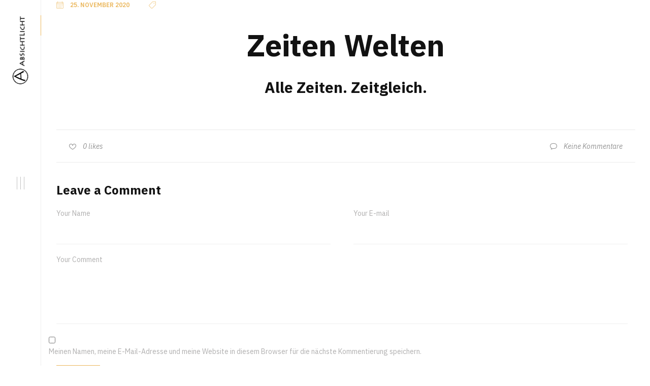

--- FILE ---
content_type: text/html; charset=UTF-8
request_url: https://www.absichtlicht.de/projekt/zeiten-welten/
body_size: 14038
content:
<!DOCTYPE html>
<html lang="de">
	<head>
		<meta charset="UTF-8">
		<meta name="viewport" content="width=device-width, initial-scale=1">
		<link rel="profile" href="http://gmpg.org/xfn/11">

		<title>Zeiten | Welten &#8211; AbsichtLicht.de</title>
<meta name='robots' content='max-image-preview:large' />
	<style>img:is([sizes="auto" i], [sizes^="auto," i]) { contain-intrinsic-size: 3000px 1500px }</style>
	<link rel='dns-prefetch' href='//www.absichtlicht.de' />
<link rel='dns-prefetch' href='//stats.wp.com' />
<link rel='dns-prefetch' href='//fonts.googleapis.com' />
<link rel='preconnect' href='//i0.wp.com' />
<link rel='preconnect' href='//c0.wp.com' />
<link rel="alternate" type="application/rss+xml" title="AbsichtLicht.de &raquo; Feed" href="https://www.absichtlicht.de/feed/" />
<link rel="alternate" type="application/rss+xml" title="AbsichtLicht.de &raquo; Kommentar-Feed" href="https://www.absichtlicht.de/comments/feed/" />
<link rel="alternate" type="application/rss+xml" title="AbsichtLicht.de &raquo; Zeiten | Welten-Kommentar-Feed" href="https://www.absichtlicht.de/projekt/zeiten-welten/feed/" />
<script type="text/javascript">
/* <![CDATA[ */
window._wpemojiSettings = {"baseUrl":"https:\/\/s.w.org\/images\/core\/emoji\/16.0.1\/72x72\/","ext":".png","svgUrl":"https:\/\/s.w.org\/images\/core\/emoji\/16.0.1\/svg\/","svgExt":".svg","source":{"concatemoji":"https:\/\/www.absichtlicht.de\/wp-includes\/js\/wp-emoji-release.min.js?ver=6.8.3"}};
/*! This file is auto-generated */
!function(s,n){var o,i,e;function c(e){try{var t={supportTests:e,timestamp:(new Date).valueOf()};sessionStorage.setItem(o,JSON.stringify(t))}catch(e){}}function p(e,t,n){e.clearRect(0,0,e.canvas.width,e.canvas.height),e.fillText(t,0,0);var t=new Uint32Array(e.getImageData(0,0,e.canvas.width,e.canvas.height).data),a=(e.clearRect(0,0,e.canvas.width,e.canvas.height),e.fillText(n,0,0),new Uint32Array(e.getImageData(0,0,e.canvas.width,e.canvas.height).data));return t.every(function(e,t){return e===a[t]})}function u(e,t){e.clearRect(0,0,e.canvas.width,e.canvas.height),e.fillText(t,0,0);for(var n=e.getImageData(16,16,1,1),a=0;a<n.data.length;a++)if(0!==n.data[a])return!1;return!0}function f(e,t,n,a){switch(t){case"flag":return n(e,"\ud83c\udff3\ufe0f\u200d\u26a7\ufe0f","\ud83c\udff3\ufe0f\u200b\u26a7\ufe0f")?!1:!n(e,"\ud83c\udde8\ud83c\uddf6","\ud83c\udde8\u200b\ud83c\uddf6")&&!n(e,"\ud83c\udff4\udb40\udc67\udb40\udc62\udb40\udc65\udb40\udc6e\udb40\udc67\udb40\udc7f","\ud83c\udff4\u200b\udb40\udc67\u200b\udb40\udc62\u200b\udb40\udc65\u200b\udb40\udc6e\u200b\udb40\udc67\u200b\udb40\udc7f");case"emoji":return!a(e,"\ud83e\udedf")}return!1}function g(e,t,n,a){var r="undefined"!=typeof WorkerGlobalScope&&self instanceof WorkerGlobalScope?new OffscreenCanvas(300,150):s.createElement("canvas"),o=r.getContext("2d",{willReadFrequently:!0}),i=(o.textBaseline="top",o.font="600 32px Arial",{});return e.forEach(function(e){i[e]=t(o,e,n,a)}),i}function t(e){var t=s.createElement("script");t.src=e,t.defer=!0,s.head.appendChild(t)}"undefined"!=typeof Promise&&(o="wpEmojiSettingsSupports",i=["flag","emoji"],n.supports={everything:!0,everythingExceptFlag:!0},e=new Promise(function(e){s.addEventListener("DOMContentLoaded",e,{once:!0})}),new Promise(function(t){var n=function(){try{var e=JSON.parse(sessionStorage.getItem(o));if("object"==typeof e&&"number"==typeof e.timestamp&&(new Date).valueOf()<e.timestamp+604800&&"object"==typeof e.supportTests)return e.supportTests}catch(e){}return null}();if(!n){if("undefined"!=typeof Worker&&"undefined"!=typeof OffscreenCanvas&&"undefined"!=typeof URL&&URL.createObjectURL&&"undefined"!=typeof Blob)try{var e="postMessage("+g.toString()+"("+[JSON.stringify(i),f.toString(),p.toString(),u.toString()].join(",")+"));",a=new Blob([e],{type:"text/javascript"}),r=new Worker(URL.createObjectURL(a),{name:"wpTestEmojiSupports"});return void(r.onmessage=function(e){c(n=e.data),r.terminate(),t(n)})}catch(e){}c(n=g(i,f,p,u))}t(n)}).then(function(e){for(var t in e)n.supports[t]=e[t],n.supports.everything=n.supports.everything&&n.supports[t],"flag"!==t&&(n.supports.everythingExceptFlag=n.supports.everythingExceptFlag&&n.supports[t]);n.supports.everythingExceptFlag=n.supports.everythingExceptFlag&&!n.supports.flag,n.DOMReady=!1,n.readyCallback=function(){n.DOMReady=!0}}).then(function(){return e}).then(function(){var e;n.supports.everything||(n.readyCallback(),(e=n.source||{}).concatemoji?t(e.concatemoji):e.wpemoji&&e.twemoji&&(t(e.twemoji),t(e.wpemoji)))}))}((window,document),window._wpemojiSettings);
/* ]]> */
</script>
<style id='wp-emoji-styles-inline-css' type='text/css'>

	img.wp-smiley, img.emoji {
		display: inline !important;
		border: none !important;
		box-shadow: none !important;
		height: 1em !important;
		width: 1em !important;
		margin: 0 0.07em !important;
		vertical-align: -0.1em !important;
		background: none !important;
		padding: 0 !important;
	}
</style>
<link rel='stylesheet' id='wp-block-library-css' href='https://c0.wp.com/c/6.8.3/wp-includes/css/dist/block-library/style.min.css' type='text/css' media='all' />
<style id='classic-theme-styles-inline-css' type='text/css'>
/*! This file is auto-generated */
.wp-block-button__link{color:#fff;background-color:#32373c;border-radius:9999px;box-shadow:none;text-decoration:none;padding:calc(.667em + 2px) calc(1.333em + 2px);font-size:1.125em}.wp-block-file__button{background:#32373c;color:#fff;text-decoration:none}
</style>
<link rel='stylesheet' id='mediaelement-css' href='https://c0.wp.com/c/6.8.3/wp-includes/js/mediaelement/mediaelementplayer-legacy.min.css' type='text/css' media='all' />
<link rel='stylesheet' id='wp-mediaelement-css' href='https://c0.wp.com/c/6.8.3/wp-includes/js/mediaelement/wp-mediaelement.min.css' type='text/css' media='all' />
<style id='jetpack-sharing-buttons-style-inline-css' type='text/css'>
.jetpack-sharing-buttons__services-list{display:flex;flex-direction:row;flex-wrap:wrap;gap:0;list-style-type:none;margin:5px;padding:0}.jetpack-sharing-buttons__services-list.has-small-icon-size{font-size:12px}.jetpack-sharing-buttons__services-list.has-normal-icon-size{font-size:16px}.jetpack-sharing-buttons__services-list.has-large-icon-size{font-size:24px}.jetpack-sharing-buttons__services-list.has-huge-icon-size{font-size:36px}@media print{.jetpack-sharing-buttons__services-list{display:none!important}}.editor-styles-wrapper .wp-block-jetpack-sharing-buttons{gap:0;padding-inline-start:0}ul.jetpack-sharing-buttons__services-list.has-background{padding:1.25em 2.375em}
</style>
<style id='global-styles-inline-css' type='text/css'>
:root{--wp--preset--aspect-ratio--square: 1;--wp--preset--aspect-ratio--4-3: 4/3;--wp--preset--aspect-ratio--3-4: 3/4;--wp--preset--aspect-ratio--3-2: 3/2;--wp--preset--aspect-ratio--2-3: 2/3;--wp--preset--aspect-ratio--16-9: 16/9;--wp--preset--aspect-ratio--9-16: 9/16;--wp--preset--color--black: #000000;--wp--preset--color--cyan-bluish-gray: #abb8c3;--wp--preset--color--white: #ffffff;--wp--preset--color--pale-pink: #f78da7;--wp--preset--color--vivid-red: #cf2e2e;--wp--preset--color--luminous-vivid-orange: #ff6900;--wp--preset--color--luminous-vivid-amber: #fcb900;--wp--preset--color--light-green-cyan: #7bdcb5;--wp--preset--color--vivid-green-cyan: #00d084;--wp--preset--color--pale-cyan-blue: #8ed1fc;--wp--preset--color--vivid-cyan-blue: #0693e3;--wp--preset--color--vivid-purple: #9b51e0;--wp--preset--gradient--vivid-cyan-blue-to-vivid-purple: linear-gradient(135deg,rgba(6,147,227,1) 0%,rgb(155,81,224) 100%);--wp--preset--gradient--light-green-cyan-to-vivid-green-cyan: linear-gradient(135deg,rgb(122,220,180) 0%,rgb(0,208,130) 100%);--wp--preset--gradient--luminous-vivid-amber-to-luminous-vivid-orange: linear-gradient(135deg,rgba(252,185,0,1) 0%,rgba(255,105,0,1) 100%);--wp--preset--gradient--luminous-vivid-orange-to-vivid-red: linear-gradient(135deg,rgba(255,105,0,1) 0%,rgb(207,46,46) 100%);--wp--preset--gradient--very-light-gray-to-cyan-bluish-gray: linear-gradient(135deg,rgb(238,238,238) 0%,rgb(169,184,195) 100%);--wp--preset--gradient--cool-to-warm-spectrum: linear-gradient(135deg,rgb(74,234,220) 0%,rgb(151,120,209) 20%,rgb(207,42,186) 40%,rgb(238,44,130) 60%,rgb(251,105,98) 80%,rgb(254,248,76) 100%);--wp--preset--gradient--blush-light-purple: linear-gradient(135deg,rgb(255,206,236) 0%,rgb(152,150,240) 100%);--wp--preset--gradient--blush-bordeaux: linear-gradient(135deg,rgb(254,205,165) 0%,rgb(254,45,45) 50%,rgb(107,0,62) 100%);--wp--preset--gradient--luminous-dusk: linear-gradient(135deg,rgb(255,203,112) 0%,rgb(199,81,192) 50%,rgb(65,88,208) 100%);--wp--preset--gradient--pale-ocean: linear-gradient(135deg,rgb(255,245,203) 0%,rgb(182,227,212) 50%,rgb(51,167,181) 100%);--wp--preset--gradient--electric-grass: linear-gradient(135deg,rgb(202,248,128) 0%,rgb(113,206,126) 100%);--wp--preset--gradient--midnight: linear-gradient(135deg,rgb(2,3,129) 0%,rgb(40,116,252) 100%);--wp--preset--font-size--small: 13px;--wp--preset--font-size--medium: 20px;--wp--preset--font-size--large: 36px;--wp--preset--font-size--x-large: 42px;--wp--preset--spacing--20: 0.44rem;--wp--preset--spacing--30: 0.67rem;--wp--preset--spacing--40: 1rem;--wp--preset--spacing--50: 1.5rem;--wp--preset--spacing--60: 2.25rem;--wp--preset--spacing--70: 3.38rem;--wp--preset--spacing--80: 5.06rem;--wp--preset--shadow--natural: 6px 6px 9px rgba(0, 0, 0, 0.2);--wp--preset--shadow--deep: 12px 12px 50px rgba(0, 0, 0, 0.4);--wp--preset--shadow--sharp: 6px 6px 0px rgba(0, 0, 0, 0.2);--wp--preset--shadow--outlined: 6px 6px 0px -3px rgba(255, 255, 255, 1), 6px 6px rgba(0, 0, 0, 1);--wp--preset--shadow--crisp: 6px 6px 0px rgba(0, 0, 0, 1);}:where(.is-layout-flex){gap: 0.5em;}:where(.is-layout-grid){gap: 0.5em;}body .is-layout-flex{display: flex;}.is-layout-flex{flex-wrap: wrap;align-items: center;}.is-layout-flex > :is(*, div){margin: 0;}body .is-layout-grid{display: grid;}.is-layout-grid > :is(*, div){margin: 0;}:where(.wp-block-columns.is-layout-flex){gap: 2em;}:where(.wp-block-columns.is-layout-grid){gap: 2em;}:where(.wp-block-post-template.is-layout-flex){gap: 1.25em;}:where(.wp-block-post-template.is-layout-grid){gap: 1.25em;}.has-black-color{color: var(--wp--preset--color--black) !important;}.has-cyan-bluish-gray-color{color: var(--wp--preset--color--cyan-bluish-gray) !important;}.has-white-color{color: var(--wp--preset--color--white) !important;}.has-pale-pink-color{color: var(--wp--preset--color--pale-pink) !important;}.has-vivid-red-color{color: var(--wp--preset--color--vivid-red) !important;}.has-luminous-vivid-orange-color{color: var(--wp--preset--color--luminous-vivid-orange) !important;}.has-luminous-vivid-amber-color{color: var(--wp--preset--color--luminous-vivid-amber) !important;}.has-light-green-cyan-color{color: var(--wp--preset--color--light-green-cyan) !important;}.has-vivid-green-cyan-color{color: var(--wp--preset--color--vivid-green-cyan) !important;}.has-pale-cyan-blue-color{color: var(--wp--preset--color--pale-cyan-blue) !important;}.has-vivid-cyan-blue-color{color: var(--wp--preset--color--vivid-cyan-blue) !important;}.has-vivid-purple-color{color: var(--wp--preset--color--vivid-purple) !important;}.has-black-background-color{background-color: var(--wp--preset--color--black) !important;}.has-cyan-bluish-gray-background-color{background-color: var(--wp--preset--color--cyan-bluish-gray) !important;}.has-white-background-color{background-color: var(--wp--preset--color--white) !important;}.has-pale-pink-background-color{background-color: var(--wp--preset--color--pale-pink) !important;}.has-vivid-red-background-color{background-color: var(--wp--preset--color--vivid-red) !important;}.has-luminous-vivid-orange-background-color{background-color: var(--wp--preset--color--luminous-vivid-orange) !important;}.has-luminous-vivid-amber-background-color{background-color: var(--wp--preset--color--luminous-vivid-amber) !important;}.has-light-green-cyan-background-color{background-color: var(--wp--preset--color--light-green-cyan) !important;}.has-vivid-green-cyan-background-color{background-color: var(--wp--preset--color--vivid-green-cyan) !important;}.has-pale-cyan-blue-background-color{background-color: var(--wp--preset--color--pale-cyan-blue) !important;}.has-vivid-cyan-blue-background-color{background-color: var(--wp--preset--color--vivid-cyan-blue) !important;}.has-vivid-purple-background-color{background-color: var(--wp--preset--color--vivid-purple) !important;}.has-black-border-color{border-color: var(--wp--preset--color--black) !important;}.has-cyan-bluish-gray-border-color{border-color: var(--wp--preset--color--cyan-bluish-gray) !important;}.has-white-border-color{border-color: var(--wp--preset--color--white) !important;}.has-pale-pink-border-color{border-color: var(--wp--preset--color--pale-pink) !important;}.has-vivid-red-border-color{border-color: var(--wp--preset--color--vivid-red) !important;}.has-luminous-vivid-orange-border-color{border-color: var(--wp--preset--color--luminous-vivid-orange) !important;}.has-luminous-vivid-amber-border-color{border-color: var(--wp--preset--color--luminous-vivid-amber) !important;}.has-light-green-cyan-border-color{border-color: var(--wp--preset--color--light-green-cyan) !important;}.has-vivid-green-cyan-border-color{border-color: var(--wp--preset--color--vivid-green-cyan) !important;}.has-pale-cyan-blue-border-color{border-color: var(--wp--preset--color--pale-cyan-blue) !important;}.has-vivid-cyan-blue-border-color{border-color: var(--wp--preset--color--vivid-cyan-blue) !important;}.has-vivid-purple-border-color{border-color: var(--wp--preset--color--vivid-purple) !important;}.has-vivid-cyan-blue-to-vivid-purple-gradient-background{background: var(--wp--preset--gradient--vivid-cyan-blue-to-vivid-purple) !important;}.has-light-green-cyan-to-vivid-green-cyan-gradient-background{background: var(--wp--preset--gradient--light-green-cyan-to-vivid-green-cyan) !important;}.has-luminous-vivid-amber-to-luminous-vivid-orange-gradient-background{background: var(--wp--preset--gradient--luminous-vivid-amber-to-luminous-vivid-orange) !important;}.has-luminous-vivid-orange-to-vivid-red-gradient-background{background: var(--wp--preset--gradient--luminous-vivid-orange-to-vivid-red) !important;}.has-very-light-gray-to-cyan-bluish-gray-gradient-background{background: var(--wp--preset--gradient--very-light-gray-to-cyan-bluish-gray) !important;}.has-cool-to-warm-spectrum-gradient-background{background: var(--wp--preset--gradient--cool-to-warm-spectrum) !important;}.has-blush-light-purple-gradient-background{background: var(--wp--preset--gradient--blush-light-purple) !important;}.has-blush-bordeaux-gradient-background{background: var(--wp--preset--gradient--blush-bordeaux) !important;}.has-luminous-dusk-gradient-background{background: var(--wp--preset--gradient--luminous-dusk) !important;}.has-pale-ocean-gradient-background{background: var(--wp--preset--gradient--pale-ocean) !important;}.has-electric-grass-gradient-background{background: var(--wp--preset--gradient--electric-grass) !important;}.has-midnight-gradient-background{background: var(--wp--preset--gradient--midnight) !important;}.has-small-font-size{font-size: var(--wp--preset--font-size--small) !important;}.has-medium-font-size{font-size: var(--wp--preset--font-size--medium) !important;}.has-large-font-size{font-size: var(--wp--preset--font-size--large) !important;}.has-x-large-font-size{font-size: var(--wp--preset--font-size--x-large) !important;}
:where(.wp-block-post-template.is-layout-flex){gap: 1.25em;}:where(.wp-block-post-template.is-layout-grid){gap: 1.25em;}
:where(.wp-block-columns.is-layout-flex){gap: 2em;}:where(.wp-block-columns.is-layout-grid){gap: 2em;}
:root :where(.wp-block-pullquote){font-size: 1.5em;line-height: 1.6;}
</style>
<link rel='stylesheet' id='contact-form-7-css' href='https://www.absichtlicht.de/wp-content/plugins/contact-form-7/includes/css/styles.css?ver=6.1.3' type='text/css' media='all' />
<link rel='stylesheet' id='sansara-icons-css' href='https://www.absichtlicht.de/wp-content/themes/sansara/css/iconfont.css?ver=6.8.3' type='text/css' media='all' />
<link rel='stylesheet' id='font-awesome-css' href='https://www.absichtlicht.de/wp-content/plugins/unyson/framework/static/libs/font-awesome/css/font-awesome.min.css?ver=2.7.31' type='text/css' media='all' />
<link rel='stylesheet' id='jetpack-subscriptions-css' href='https://c0.wp.com/p/jetpack/15.2/_inc/build/subscriptions/subscriptions.min.css' type='text/css' media='all' />
<link rel='stylesheet' id='sansara-style-default-css' href='https://www.absichtlicht.de/wp-content/themes/sansara-child/style.css?ver=6.8.3' type='text/css' media='all' />
<link rel='stylesheet' id='sansara-fonts-css' href='//fonts.googleapis.com/css?family=IBM+Plex+Sans+Condensed%3A200%2C200i%2C300%2C300i%2C400%2C400i%2C500%2C500i%2C600%2C600i%2C700%2C700i%7CIBM+Plex+Sans%3A100%2C100i%2C200%2C200i%2C300%2C300i%2C400%2C400i%2C500%2C500i%2C600%2C600i%2C700%2C700i&#038;ver=1.0.0' type='text/css' media='all' />
<link rel='stylesheet' id='fontawesome-css' href='https://www.absichtlicht.de/wp-content/themes/sansara/css/fontawesome.min.css?ver=6.8.3' type='text/css' media='all' />
<link rel='stylesheet' id='sansara-iconsss-css' href='https://www.absichtlicht.de/wp-content/themes/sansara/css/iconfont.css?ver=6.8.3' type='text/css' media='all' />
<link rel='stylesheet' id='sansara-frontend-grid-css' href='https://www.absichtlicht.de/wp-content/themes/sansara/css/frontend-grid.css?ver=6.8.3' type='text/css' media='all' />
<link rel='stylesheet' id='photoswipe-css' href='https://www.absichtlicht.de/wp-content/themes/sansara/css/photoswipe.css?ver=6.8.3' type='text/css' media='all' />
<link rel='stylesheet' id='photoswipe-default-skin-css' href='https://www.absichtlicht.de/wp-content/themes/sansara/css/default-skin.css?ver=6.8.3' type='text/css' media='all' />
<link rel='stylesheet' id='sansara-circle-animations-css' href='https://www.absichtlicht.de/wp-content/themes/sansara/css/circle_animations.css?ver=6.8.3' type='text/css' media='all' />
<link rel='stylesheet' id='sansara-style-css' href='https://www.absichtlicht.de/wp-content/themes/sansara/css/style.css?ver=6.8.3' type='text/css' media='all' />
<link rel='stylesheet' id='woocommerce-general-css' href='https://www.absichtlicht.de/wp-content/themes/sansara/css/woocommerce.css?ver=6.8.3' type='text/css' media='all' />
<link rel='stylesheet' id='woocommerce-layout-css' href='https://www.absichtlicht.de/wp-content/themes/sansara/css/woocommerce-layout.css?ver=6.8.3' type='text/css' media='all' />
<link rel='stylesheet' id='sansara-ibm-plex-sans-css' href='//fonts.googleapis.com/css?family=IBM+Plex+Sans%3A100%2C100italic%2C200%2C200italic%2C300%2C300italic%2Cregular%2Citalic%2C500%2C500italic%2C600%2C600italic%2C700%2C700italic&#038;display=swap&#038;ver=1' type='text/css' media='all' />
<link rel='stylesheet' id='sansara-ibm-plex-sans-condensed-css' href='//fonts.googleapis.com/css?family=IBM+Plex+Sans+Condensed%3A100%2C100italic%2C200%2C200italic%2C300%2C300italic%2Cregular%2Citalic%2C500%2C500italic%2C600%2C600italic%2C700%2C700italic&#038;display=swap&#038;ver=1' type='text/css' media='all' />
<link rel='stylesheet' id='pt-addons-css' href='https://www.absichtlicht.de/wp-content/plugins/pt-sansara-shortcodes/include/css/pt-addons.css?ver=1.0.0' type='text/css' media='all' />
<link rel='stylesheet' id='sansara-mobile-css' href='https://www.absichtlicht.de/wp-content/themes/sansara/css/mobile.css?ver=6.8.3' type='text/css' media='all' />
<script type="text/javascript" src="https://c0.wp.com/c/6.8.3/wp-includes/js/jquery/jquery.min.js" id="jquery-core-js"></script>
<script type="text/javascript" src="https://c0.wp.com/c/6.8.3/wp-includes/js/jquery/jquery-migrate.min.js" id="jquery-migrate-js"></script>
<script type="text/javascript" id="zilla-likes-js-extra">
/* <![CDATA[ */
var zilla_likes = {"ajaxurl":"https:\/\/www.absichtlicht.de\/wp-admin\/admin-ajax.php"};
/* ]]> */
</script>
<script type="text/javascript" src="https://www.absichtlicht.de/wp-content/plugins/pt-sansara-shortcodes/include/zilla-likes.js?ver=6.8.3" id="zilla-likes-js"></script>
<script type="text/javascript" data-jetpack-boost="ignore" src="//www.absichtlicht.de/wp-content/plugins/revslider/sr6/assets/js/rbtools.min.js?ver=6.7.38" async id="tp-tools-js"></script>
<script type="text/javascript" data-jetpack-boost="ignore" src="//www.absichtlicht.de/wp-content/plugins/revslider/sr6/assets/js/rs6.min.js?ver=6.7.38" async id="revmin-js"></script>
<script></script><link rel="https://api.w.org/" href="https://www.absichtlicht.de/wp-json/" /><link rel="alternate" title="JSON" type="application/json" href="https://www.absichtlicht.de/wp-json/wp/v2/projekt/4954" /><link rel="EditURI" type="application/rsd+xml" title="RSD" href="https://www.absichtlicht.de/xmlrpc.php?rsd" />
<meta name="generator" content="WordPress 6.8.3" />
<link rel="canonical" href="https://www.absichtlicht.de/projekt/zeiten-welten/" />
<link rel='shortlink' href='https://www.absichtlicht.de/?p=4954' />
<link rel="alternate" title="oEmbed (JSON)" type="application/json+oembed" href="https://www.absichtlicht.de/wp-json/oembed/1.0/embed?url=https%3A%2F%2Fwww.absichtlicht.de%2Fprojekt%2Fzeiten-welten%2F" />
<link rel="alternate" title="oEmbed (XML)" type="text/xml+oembed" href="https://www.absichtlicht.de/wp-json/oembed/1.0/embed?url=https%3A%2F%2Fwww.absichtlicht.de%2Fprojekt%2Fzeiten-welten%2F&#038;format=xml" />
<meta name="generator" content="Redux 4.5.8" />	<style>img#wpstats{display:none}</style>
		<link rel="apple-touch-icon" sizes="57x57" href="/wp-content/uploads/fbrfg/apple-touch-icon-57x57.png">
<link rel="apple-touch-icon" sizes="60x60" href="/wp-content/uploads/fbrfg/apple-touch-icon-60x60.png">
<link rel="apple-touch-icon" sizes="72x72" href="/wp-content/uploads/fbrfg/apple-touch-icon-72x72.png">
<link rel="apple-touch-icon" sizes="76x76" href="/wp-content/uploads/fbrfg/apple-touch-icon-76x76.png">
<link rel="apple-touch-icon" sizes="114x114" href="/wp-content/uploads/fbrfg/apple-touch-icon-114x114.png">
<link rel="apple-touch-icon" sizes="120x120" href="/wp-content/uploads/fbrfg/apple-touch-icon-120x120.png">
<link rel="apple-touch-icon" sizes="144x144" href="/wp-content/uploads/fbrfg/apple-touch-icon-144x144.png">
<link rel="apple-touch-icon" sizes="152x152" href="/wp-content/uploads/fbrfg/apple-touch-icon-152x152.png">
<link rel="apple-touch-icon" sizes="180x180" href="/wp-content/uploads/fbrfg/apple-touch-icon-180x180.png">
<link rel="icon" type="image/png" href="/wp-content/uploads/fbrfg/favicon-32x32.png" sizes="32x32">
<link rel="icon" type="image/png" href="/wp-content/uploads/fbrfg/android-chrome-192x192.png" sizes="192x192">
<link rel="icon" type="image/png" href="/wp-content/uploads/fbrfg/favicon-96x96.png" sizes="96x96">
<link rel="icon" type="image/png" href="/wp-content/uploads/fbrfg/favicon-16x16.png" sizes="16x16">
<link rel="manifest" href="/wp-content/uploads/fbrfg/manifest.json">
<link rel="mask-icon" href="/wp-content/uploads/fbrfg/safari-pinned-tab.svg" color="#5bbad5">
<link rel="shortcut icon" href="/wp-content/uploads/fbrfg/favicon.ico">
<meta name="msapplication-TileColor" content="#da532c">
<meta name="msapplication-TileImage" content="/wp-content/uploads/fbrfg/mstile-144x144.png">
<meta name="msapplication-config" content="/wp-content/uploads/fbrfg/browserconfig.xml">
<meta name="theme-color" content="#ffffff"><link rel="pingback" href="https://www.absichtlicht.de/xmlrpc.php"><meta name="generator" content="Powered by WPBakery Page Builder - drag and drop page builder for WordPress."/>
<meta name="generator" content="Powered by Slider Revolution 6.7.38 - responsive, Mobile-Friendly Slider Plugin for WordPress with comfortable drag and drop interface." />

<!-- Jetpack Open Graph Tags -->
<meta property="og:type" content="article" />
<meta property="og:title" content="Zeiten | Welten" />
<meta property="og:url" content="https://www.absichtlicht.de/projekt/zeiten-welten/" />
<meta property="og:description" content="Zeiten Welten Alle Zeiten. Zeitgleich." />
<meta property="article:published_time" content="2020-11-25T17:19:42+00:00" />
<meta property="article:modified_time" content="2020-11-25T17:19:42+00:00" />
<meta property="og:site_name" content="AbsichtLicht.de" />
<meta property="og:image" content="https://s0.wp.com/i/blank.jpg" />
<meta property="og:image:width" content="200" />
<meta property="og:image:height" content="200" />
<meta property="og:image:alt" content="" />
<meta property="og:locale" content="de_DE" />
<meta name="twitter:site" content="@AbsichtLicht" />
<meta name="twitter:text:title" content="Zeiten | Welten" />
<meta name="twitter:card" content="summary" />

<!-- End Jetpack Open Graph Tags -->
<script data-jetpack-boost="ignore">function setREVStartSize(e){
			//window.requestAnimationFrame(function() {
				window.RSIW = window.RSIW===undefined ? window.innerWidth : window.RSIW;
				window.RSIH = window.RSIH===undefined ? window.innerHeight : window.RSIH;
				try {
					var pw = document.getElementById(e.c).parentNode.offsetWidth,
						newh;
					pw = pw===0 || isNaN(pw) || (e.l=="fullwidth" || e.layout=="fullwidth") ? window.RSIW : pw;
					e.tabw = e.tabw===undefined ? 0 : parseInt(e.tabw);
					e.thumbw = e.thumbw===undefined ? 0 : parseInt(e.thumbw);
					e.tabh = e.tabh===undefined ? 0 : parseInt(e.tabh);
					e.thumbh = e.thumbh===undefined ? 0 : parseInt(e.thumbh);
					e.tabhide = e.tabhide===undefined ? 0 : parseInt(e.tabhide);
					e.thumbhide = e.thumbhide===undefined ? 0 : parseInt(e.thumbhide);
					e.mh = e.mh===undefined || e.mh=="" || e.mh==="auto" ? 0 : parseInt(e.mh,0);
					if(e.layout==="fullscreen" || e.l==="fullscreen")
						newh = Math.max(e.mh,window.RSIH);
					else{
						e.gw = Array.isArray(e.gw) ? e.gw : [e.gw];
						for (var i in e.rl) if (e.gw[i]===undefined || e.gw[i]===0) e.gw[i] = e.gw[i-1];
						e.gh = e.el===undefined || e.el==="" || (Array.isArray(e.el) && e.el.length==0)? e.gh : e.el;
						e.gh = Array.isArray(e.gh) ? e.gh : [e.gh];
						for (var i in e.rl) if (e.gh[i]===undefined || e.gh[i]===0) e.gh[i] = e.gh[i-1];
											
						var nl = new Array(e.rl.length),
							ix = 0,
							sl;
						e.tabw = e.tabhide>=pw ? 0 : e.tabw;
						e.thumbw = e.thumbhide>=pw ? 0 : e.thumbw;
						e.tabh = e.tabhide>=pw ? 0 : e.tabh;
						e.thumbh = e.thumbhide>=pw ? 0 : e.thumbh;
						for (var i in e.rl) nl[i] = e.rl[i]<window.RSIW ? 0 : e.rl[i];
						sl = nl[0];
						for (var i in nl) if (sl>nl[i] && nl[i]>0) { sl = nl[i]; ix=i;}
						var m = pw>(e.gw[ix]+e.tabw+e.thumbw) ? 1 : (pw-(e.tabw+e.thumbw)) / (e.gw[ix]);
						newh =  (e.gh[ix] * m) + (e.tabh + e.thumbh);
					}
					var el = document.getElementById(e.c);
					if (el!==null && el) el.style.height = newh+"px";
					el = document.getElementById(e.c+"_wrapper");
					if (el!==null && el) {
						el.style.height = newh+"px";
						el.style.display = "block";
					}
				} catch(e){
					console.log("Failure at Presize of Slider:" + e)
				}
			//});
		  };</script>
		<style type="text/css" id="wp-custom-css">
			.page-title {
	  display: none;}
.type-fw-portfolio .ps-bottom {
    display: none;
}

		</style>
		<style id="sansara_theme-dynamic-css" title="dynamic-css" class="redux-options-output">.woocommerce div.product form.cart .button,.woocommerce div.product .woocommerce-tabs .tabs li a:after,.minicart-wrap a.checkout, .widget_shopping_cart_content a.checkout, .woocommerce a.button, .woocommerce button.button, .woocommerce input.button, .button-style2.dark:hover, .woocommerce .products .product .image .button{background-color:#EBB85E;}.full-screen-area .fc-navigation .current-line, .one-screen-area .dec-line, .side-header .dec-line, .slider-navigation .line div, .button-style2, .hm-cunt span, .skill-item-line .line div, .price-list-item .options .o-row:not(:last-of-type):after, .site-dark .full-screen-area.navigation-style3 .fc-navigation .item.active, .site-light .full-screen-area.navigation-style3 .fc-navigation .item.active, .woocommerce span.onsale, div.pagination > span, div.pagination .current, .hover-style3 .portfolio-item a:after, .hover-style6 .portfolio-item a:after, .hover-style6 .portfolio-item a span:after, .project-detail .item:before, .wpb_text_column ul li:before, .site-content ul li:before, .pt-special-heading.decor-line-on-bottom:after, .input-row-s1:before, .woocommerce div.product div.summary div[itemprop="description"] ul li:before, .banner-area .dec-line{background:#EBB85E;}.portfolio-slider > .owl-dots .owl-dot.active, .portfolio-cols-slider .pcs-item .pcs-cell:after, .heading-container:before, .pt-special-heading.tac .heading-container:after, .filter-button-group button.active, .filter-button-group a.active, .category-buttons a.active{border-color:#EBB85E;}.button-style1 span:nth-child(2), .button-style1:after, .portfolio-slider .categories a, .testimonial-item:before, .testimonial-item .bottom h6, .icon-box-in-row .count, .button-style2:hover, .social-buttons a:hover i, .side-navigation li.current-menu-item > a, .side-navigation li.current-menu-parent > a, .side-navigation li.current-menu-ancestor > a, .side-navigation li.current_page_item > a, .side-navigation li:hover > a, .social-buttons-text a:not(:last-of-type):after, .one-screen-area .os-buttons .button.active, .one-screen-about-me .top-right-text span, .one-screen-contact .top-right-text span, .one-screen-contact .content .sub-h, .bottom-contact .c i, .one-screen-about-me .top-right-text i, .one-screen-contact .top-right-text i, .navigation li:hover > a, .navigation li.current-menu-item > a, .navigation li.current-menu-ancestor > a, .navigation li.current_page_item > a, .navigation li.current-menu-ancestor > a, .team-item .team-container h6, .categories-grid-item:hover a, .woocommerce div.product .product_meta .sku_wrapper, .woocommerce table.shop_table .product-price > span,.woocommerce table.shop_table .product-subtotal > span,.woocommerce-cart .cart-collaterals .cart_totals tr td .woocommerce-Price-amount,.woocommerce .cart-collaterals table.shop_table.woocommerce-checkout-review-order-table td .amount, .minicart-wrap .cart_list .mini_cart_item .quantity, .widget_shopping_cart_content .cart_list .mini_cart_item .quantity, .minicart-wrap .total > span, .widget_shopping_cart_content .total > span, .price-list-item .top h6, .price-list-item .top .price span, .button-style2.dark, .contact-row i, .wrap-lines .social-buttons-hidden:hover .button, .tab-items .tabs-head li.current, .filter-button-group button.active, .filter-button-group a.active, .category-buttons a.active, .testimonial-item-type2 .bottom h6, .banner .price, .woocommerce .products div.product p.price > span, .woocommerce .products div.product span.price > span, .product_list_widget .text .price, .woocommerce .products .product .price ins, .woocommerce-grouped-product-list-item__price, .woocommerce-grouped-product-list-item__price ins, .navigation .sub-menu li.menu-item-has-children > a:after, .navigation .children li.page_item_has_children > a:after, .hover-style5 .portfolio-item:hover a:before, .blog-detail span, blockquote:before, .comment-items .comment-item .top h5, .logged-links, .widget_archive ul li a:hover, .widget_categories ul li a:hover, .widget_pages ul li a:hover, .widget_meta ul li a:hover, .widget_nav_menu ul li a:hover, .widget_recent_entries ul li a:hover, .product-categories li a:hover, .searchform .searchsubmit:hover, .tagcloud .tag-cloud-link:hover, .woocommerce div.product .price-area, .woocommerce div.product .woocommerce-tabs .tabs li.active a, .woocommerce table.shop_table td.product-price > span, .woocommerce table.shop_table td.product-subtotal > span, .contact-row.color, .portfolio-categories-slider .item:hover a, .one-screen-about-me .sub-h, .team-item .team-social-buttons a:hover, .team-item-style2 .image .team-social-buttons a:hover, .button-style3:hover, blockquote h6, .one-screen-area .os-buttons .button:hover, .site-light .full-screen-area .fc-navigation .item.active, .blog-detail i, .tab-items .tabs-head li:hover, .team-item-style2 .team-container h6, .banner-social-buttons a:hover, .banner-social-buttons a:not(:last-of-type):after{color:#EBB85E;}{stroke:#EBB85E;}.preloader-folding-cube .preloader-cube:before{background:#FFC300;}.preloader-default .label, .site-dark .preloader-default .label{color:#FFC300;}.site-header .logo img, .side-header .logo img, .site-header .logo a, .side-header .logo a{height:50px;width:146px;}body{font-family: IBM Plex Sans,Arial, Helvetica, sans-serif;font-weight: 400;font-size: 16px;}h1, .h1{font-family: IBM Plex Sans,Arial, Helvetica, sans-serif;font-weight: 700;font-size: 60px;}h2, .h2{font-family: IBM Plex Sans,Arial, Helvetica, sans-serif;font-weight: 700;font-size: 48px;}h3, .h3{font-family: IBM Plex Sans,Arial, Helvetica, sans-serif;font-weight: 700;font-size: 36px;}h4, .h4{font-family: IBM Plex Sans,Arial, Helvetica, sans-serif;font-weight: 700;font-size: 30px;}h5, .h5{font-family: IBM Plex Sans,Arial, Helvetica, sans-serif;font-weight: 700;font-size: 24px;}h6, .h6{font-family: IBM Plex Sans,Arial, Helvetica, sans-serif;font-weight: 700;font-size: 18px;}.site-footer .logo img{width:146px;}.site-footer, .site-dark .site-footer{background-color:#FAFAFA;}.site-footer .footer-bottom, .site-dark .site-footer .footer-bottom{background-color:#FAFAFA;}</style><noscript><style> .wpb_animate_when_almost_visible { opacity: 1; }</style></noscript>
	</head>

	<body class="wp-singular projekt-template-default single single-projekt postid-4954 single-format-standard wp-theme-sansara wp-child-theme-sansara-child header-type-left_side header-nav-type-hidden_menu header-space-no header-container-container-fluid popup_download_no project_details_no wrap_lines_no mobile_yes site-light chrome wpb-js-composer js-comp-ver-8.0.1 vc_responsive">
		<div id="all" class="site">
							<div class="preloader-default-area">
					<div class="preloader-default">
						<div class="label">AbsichtLicht</div>
					</div>
					<div class="line"></div>
				</div>
										<header class="site-header with-side header_left_side light main-row">
					<div class="container-fluid">
						<div class="logo"><a href="https://www.absichtlicht.de/"><img class="l-b" src="https://www.absichtlicht.de/wp-content/uploads/2020/12/LogoMitNameSchwarz.png" alt="AbsichtLicht.de"></a></div>
						<div class="fr">
															<nav class="navigation hidden-menu"><ul id="menu-absichlicht-menue" class="menu"><li id="menu-item-5461" class="menu-item menu-item-type-post_type menu-item-object-page menu-item-home menu-item-5461"><a href="https://www.absichtlicht.de/" ><span>Home</span></a></li>
<li id="menu-item-5462" class="menu-item menu-item-type-custom menu-item-object-custom menu-item-5462"><a href="https://www.absichtlicht.de/home#portfolio" ><span>Portfolio</span></a></li>
<li id="menu-item-4945" class="menu-item menu-item-type-post_type menu-item-object-page menu-item-4945"><a href="https://www.absichtlicht.de/lichtzeichen/" ><span>Journal</span></a></li>
<li id="menu-item-5522" class="menu-item menu-item-type-post_type menu-item-object-page menu-item-5522"><a href="https://www.absichtlicht.de/about/" ><span>About</span></a></li>
<li id="menu-item-5015" class="menu-item menu-item-type-post_type menu-item-object-page menu-item-5015"><a href="https://www.absichtlicht.de/kontakt/" ><span>Kontakt</span></a></li>
</ul></nav>
								<div class="butter-button hidden_menu"><div></div></div>
													</div>
					</div>
				</header>
				<div class="side-header main-row header_left_side light">
					<div class="logo"><a href="https://www.absichtlicht.de/"><img class="l-b" src="https://www.absichtlicht.de/wp-content/uploads/2020/12/LogoMitNameSchwarz.png" alt="AbsichtLicht.de"></a></div>
					<div class="side-nav-button">
						<div></div>
					</div>
										<span class="dec-line"></span>
				</div>
				<div class="side-navigation-block">
					<div class="close ui-interface-delete"></div>
					<div class="wrap">
						<div class="cell">
															<nav class="side-navigation"><ul id="menu-absichlicht-menue-1" class="menu"><li class="menu-item menu-item-type-post_type menu-item-object-page menu-item-home menu-item-5461"><a href="https://www.absichtlicht.de/" ><span>Home</span></a></li>
<li class="menu-item menu-item-type-custom menu-item-object-custom menu-item-5462"><a href="https://www.absichtlicht.de/home#portfolio" ><span>Portfolio</span></a></li>
<li class="menu-item menu-item-type-post_type menu-item-object-page menu-item-4945"><a href="https://www.absichtlicht.de/lichtzeichen/" ><span>Journal</span></a></li>
<li class="menu-item menu-item-type-post_type menu-item-object-page menu-item-5522"><a href="https://www.absichtlicht.de/about/" ><span>About</span></a></li>
<li class="menu-item menu-item-type-post_type menu-item-object-page menu-item-5015"><a href="https://www.absichtlicht.de/kontakt/" ><span>Kontakt</span></a></li>
</ul></nav>
													</div>
					</div>
											<div class="bottom">
															<div class="copyright">
									(c) Norbert Rausch | <a href="https://www.absichtlicht.de/impressum"> Impressum </a> | <a href="https://www.absichtlicht.de/datenschutz"> Datenschutzerklärung </a>								</div>
													</div>
									</div>
										<div class="header-space hide"></div>
							<div class="search-popup main-row">
					<div class="close ui-interface-delete"></div>
					<div class="centered-container"><form role="search" method="get" class="searchform" action="https://www.absichtlicht.de/" >
	<button type="submit" class="searchsubmit" value=""><i class="base-icons-magnifying-glass"></i></button>
	<div><input type="text" value="" placeholder="Type and hit enter" name="s" class="input" /></div>
</form></div>
				</div>
			
	<main class="main-row">
		<div class="container">
			<h1 class="h2 page-title">Zeiten | Welten</h1>
												<div id="post-4954" class="post-4954 projekt type-projekt status-publish format-standard hentry project_tags-anderswelten">
												<div class="site-content">
														<div class="blog-detail">
																<div class="date"><i class="ui-interface-calendar"></i> <span>25. November 2020</span></div>
								<div class="categories"><i class="ui-interface-tag"></i> <span></span></div>
							</div>
							<div class="post-content">
								<div class="clearfix">
									<h1 style="text-align: center;">Zeiten Welten</h1>
<h4 style="text-align: center;">Alle Zeiten. Zeitgleich.</h4>
								</div>
																																</div>
						</div>
						<div class="post-bottom">
															<div class="pb-like"><a href="#" class="zilla-likes" id="zilla-likes-4954" title="Like this" data-postfix=" like"><i class="ui-interface-heart"></i> <span>0 <span> likes</span></span></a></div>
														<div class="pb-comments"><i class="ui-interface-chat"></i> <a href="#comments">Keine Kommentare</a></div>
																				</div>
					</div>
					
<div id="comments" class="comments-area">

	
	<div id="commentform-area">
			<div id="respond" class="comment-respond">
		<h5><span>Leave a Comment <small><a rel="nofollow" id="cancel-comment-reply-link" href="/projekt/zeiten-welten/#respond" style="display:none;">Antwort abbrechen</a></small></span></h5><form action="https://www.absichtlicht.de/wp-comments-post.php" method="post" id="commentform" class="comment-form row"><div class="col-xs-12 col-sm-6"><label>Your Name</label><input id="author" class="style1" name="author" type="text" value="" size="30" /></div>
<div class="col-xs-12 col-sm-6"><label>Your E-mail</label><input id="email" class="style1" name="email" type="text" value="" size="30" /></div>

<div class="col-xs-12"><label>Your Comment</label><textarea id="comment" class="style1" name="comment" rows="5" maxlength="65525" required="required"></textarea></div><p class="comment-form-cookies-consent"><input id="wp-comment-cookies-consent" name="wp-comment-cookies-consent" type="checkbox" value="yes" /> <label for="wp-comment-cookies-consent">Meinen Namen, meine E-Mail-Adresse und meine Website in diesem Browser für die nächste Kommentierung speichern.</label></p>
<div class="col-xs-12"><input name="submit" type="submit" id="submit" class="button-style2" value="Send" /> <input type='hidden' name='comment_post_ID' value='4954' id='comment_post_ID' />
<input type='hidden' name='comment_parent' id='comment_parent' value='0' />
</div><p style="display: none;"><input type="hidden" id="akismet_comment_nonce" name="akismet_comment_nonce" value="f4ed89248f" /></p><p style="display: none !important;" class="akismet-fields-container" data-prefix="ak_"><label>&#916;<textarea name="ak_hp_textarea" cols="45" rows="8" maxlength="100"></textarea></label><input type="hidden" id="ak_js_1" name="ak_js" value="203"/><script>document.getElementById( "ak_js_1" ).setAttribute( "value", ( new Date() ).getTime() );</script></p></form>	</div><!-- #respond -->
	<p class="akismet_comment_form_privacy_notice">Diese Website verwendet Akismet, um Spam zu reduzieren. <a href="https://akismet.com/privacy/" target="_blank" rel="nofollow noopener">Erfahre, wie deine Kommentardaten verarbeitet werden.</a></p>	</div>
</div><!-- #comments -->
									</div>
	</main>


			
							<footer class="site-footer light main-row">
											<div class="scroll-top" id="scroll-top">up</div>
											<div class="footer-wrap">
							<div class="container">
								<div class="row">
									<div class="col-xs-12 col-sm-6 col-md-3">
										<div class="logo"><a href="https://www.absichtlicht.de/"><img class="l-b" src="https://www.absichtlicht.de/wp-content/uploads/2020/12/LogoMitNameSchwarz.png" alt="AbsichtLicht.de"></a></div>
																			</div>
																		<div class="col-xs-12 col-sm-6 col-md-6">
										<div id="blog_subscription-3" class="widget widget_blog_subscription jetpack_subscription_widget"><h6 class="widget-title">Bescheid.Wissen.</h6>
			<div class="wp-block-jetpack-subscriptions__container">
			<form action="#" method="post" accept-charset="utf-8" id="subscribe-blog-blog_subscription-3"
				data-blog="58645570"
				data-post_access_level="everybody" >
									<div id="subscribe-text"><p>Du möchtest auf dem Laufenden bleiben? Das geht!<br />
Ich schick dir eine Mail, sobald es etwas Neues gibt. Bitte schreib deine E-Mail Adresse in das Feld unten:</p>
</div>
										<p id="subscribe-email">
						<label id="jetpack-subscribe-label"
							class="screen-reader-text"
							for="subscribe-field-blog_subscription-3">
							E-Mail-Adresse						</label>
						<input type="email" name="email" autocomplete="email" required="required"
																					value=""
							id="subscribe-field-blog_subscription-3"
							placeholder="E-Mail-Adresse"
						/>
					</p>

					<p id="subscribe-submit"
											>
						<input type="hidden" name="action" value="subscribe"/>
						<input type="hidden" name="source" value="https://www.absichtlicht.de/projekt/zeiten-welten/"/>
						<input type="hidden" name="sub-type" value="widget"/>
						<input type="hidden" name="redirect_fragment" value="subscribe-blog-blog_subscription-3"/>
						<input type="hidden" id="_wpnonce" name="_wpnonce" value="751e835ddf" /><input type="hidden" name="_wp_http_referer" value="/projekt/zeiten-welten/" />						<button type="submit"
															class="wp-block-button__link"
																					name="jetpack_subscriptions_widget"
						>
							Abonnieren						</button>
					</p>
							</form>
						</div>
			
</div>									</div>
																		<div class="col-xs-12 col-sm-6 col-md-3">
										<div id="search-2" class="widget widget_search"><h6 class="widget-title">Suchen.</h6><form role="search" method="get" class="searchform" action="https://www.absichtlicht.de/" >
	<button type="submit" class="searchsubmit" value=""><i class="base-icons-magnifying-glass"></i></button>
	<div><input type="text" value="" placeholder="Type and hit enter" name="s" class="input" /></div>
</form></div><div id="custom_html-3" class="widget_text widget widget_custom_html"><h6 class="widget-title">Kontakt</h6><div class="textwidget custom-html-widget"><div class="contact-row"><i class="base-icons-envelope"></i>
	<span><a href="https://www.absichtlicht.de/kontakt"> Schreib.mir.was. </a>
	</span>
</div>
</div></div><div id="custom_html-2" class="widget_text widget widget_custom_html"><h6 class="widget-title">Anders.Wo.</h6><div class="textwidget custom-html-widget"><a href="https://www.bloggerei.de/" target="_blank"><img data-recalc-dims="1" src="https://i0.wp.com/www.bloggerei.de/bgpublicon.jpg?resize=80%2C15&#038;ssl=1" width="80" height="15" border="0" alt="Blogverzeichnis Bloggerei.de" /></a></div></div>									</div>
																	</div>
							</div>
						</div>
											<div class="footer-bottom">
							<div class="container">
								<div class="copyright">(c) Norbert Rausch  | <a href="https://www.absichtlicht.de/impressum"> Impressum </a> | <a href="https://www.absichtlicht.de/datenschutz"> Datenschutzerklärung </a></div>
															</div>
						</div>
									</footer>
					</div>
		
		
		<script>
			window.RS_MODULES = window.RS_MODULES || {};
			window.RS_MODULES.modules = window.RS_MODULES.modules || {};
			window.RS_MODULES.waiting = window.RS_MODULES.waiting || [];
			window.RS_MODULES.defered = false;
			window.RS_MODULES.moduleWaiting = window.RS_MODULES.moduleWaiting || {};
			window.RS_MODULES.type = 'compiled';
		</script>
		<script type="speculationrules">
{"prefetch":[{"source":"document","where":{"and":[{"href_matches":"\/*"},{"not":{"href_matches":["\/wp-*.php","\/wp-admin\/*","\/wp-content\/uploads\/*","\/wp-content\/*","\/wp-content\/plugins\/*","\/wp-content\/themes\/sansara-child\/*","\/wp-content\/themes\/sansara\/*","\/*\\?(.+)"]}},{"not":{"selector_matches":"a[rel~=\"nofollow\"]"}},{"not":{"selector_matches":".no-prefetch, .no-prefetch a"}}]},"eagerness":"conservative"}]}
</script>
<link rel='stylesheet' id='rs-plugin-settings-css' href='//www.absichtlicht.de/wp-content/plugins/revslider/sr6/assets/css/rs6.css?ver=6.7.38' type='text/css' media='all' />
<style id='rs-plugin-settings-inline-css' type='text/css'>
#rs-demo-id {}
</style>
<script type="text/javascript" src="https://www.absichtlicht.de/wp-content/plugins/pt-sansara-shortcodes/include/js/plugins.js?ver=1.0.0" id="sansara-plugins-js"></script>
<script type="text/javascript" src="https://c0.wp.com/c/6.8.3/wp-includes/js/dist/hooks.min.js" id="wp-hooks-js"></script>
<script type="text/javascript" src="https://c0.wp.com/c/6.8.3/wp-includes/js/dist/i18n.min.js" id="wp-i18n-js"></script>
<script type="text/javascript" id="wp-i18n-js-after">
/* <![CDATA[ */
wp.i18n.setLocaleData( { 'text direction\u0004ltr': [ 'ltr' ] } );
/* ]]> */
</script>
<script type="text/javascript" src="https://www.absichtlicht.de/wp-content/plugins/contact-form-7/includes/swv/js/index.js?ver=6.1.3" id="swv-js"></script>
<script type="text/javascript" id="contact-form-7-js-translations">
/* <![CDATA[ */
( function( domain, translations ) {
	var localeData = translations.locale_data[ domain ] || translations.locale_data.messages;
	localeData[""].domain = domain;
	wp.i18n.setLocaleData( localeData, domain );
} )( "contact-form-7", {"translation-revision-date":"2025-10-26 03:28:49+0000","generator":"GlotPress\/4.0.3","domain":"messages","locale_data":{"messages":{"":{"domain":"messages","plural-forms":"nplurals=2; plural=n != 1;","lang":"de"},"This contact form is placed in the wrong place.":["Dieses Kontaktformular wurde an der falschen Stelle platziert."],"Error:":["Fehler:"]}},"comment":{"reference":"includes\/js\/index.js"}} );
/* ]]> */
</script>
<script type="text/javascript" id="contact-form-7-js-before">
/* <![CDATA[ */
var wpcf7 = {
    "api": {
        "root": "https:\/\/www.absichtlicht.de\/wp-json\/",
        "namespace": "contact-form-7\/v1"
    }
};
/* ]]> */
</script>
<script type="text/javascript" src="https://www.absichtlicht.de/wp-content/plugins/contact-form-7/includes/js/index.js?ver=6.1.3" id="contact-form-7-js"></script>
<script type="text/javascript" src="https://www.absichtlicht.de/wp-content/themes/sansara/js/js_composer_front.min.js?ver=6.8.3" id="js_composer_front-js"></script>
<script type="text/javascript" src="https://www.absichtlicht.de/wp-content/themes/sansara/js/skip-link-focus-fix.js?ver=6.8.3" id="sansara-skip-link-focus-fix-js"></script>
<script type="text/javascript" src="https://c0.wp.com/c/6.8.3/wp-includes/js/imagesloaded.min.js" id="imagesloaded-js"></script>
<script type="text/javascript" src="https://www.absichtlicht.de/wp-content/plugins/js_composer/assets/lib/vendor/node_modules/isotope-layout/dist/isotope.pkgd.min.js?ver=8.0.1" id="isotope-js"></script>
<script type="text/javascript" src="https://www.absichtlicht.de/wp-content/themes/sansara/js/photoswipe.min.js?ver=6.8.3" id="photoswipe-js"></script>
<script type="text/javascript" src="https://www.absichtlicht.de/wp-content/themes/sansara/js/photoswipe-ui-default.min.js?ver=6.8.3" id="photoswipe-ui-default-js"></script>
<script type="text/javascript" src="https://www.absichtlicht.de/wp-content/themes/sansara/js/script.js?ver=6.8.3" id="sansara-script-js"></script>
<script type="text/javascript" src="https://c0.wp.com/c/6.8.3/wp-includes/js/comment-reply.min.js" id="comment-reply-js" async="async" data-wp-strategy="async"></script>
<script type="text/javascript" id="jetpack-stats-js-before">
/* <![CDATA[ */
_stq = window._stq || [];
_stq.push([ "view", JSON.parse("{\"v\":\"ext\",\"blog\":\"58645570\",\"post\":\"4954\",\"tz\":\"1\",\"srv\":\"www.absichtlicht.de\",\"j\":\"1:15.2\"}") ]);
_stq.push([ "clickTrackerInit", "58645570", "4954" ]);
/* ]]> */
</script>
<script type="text/javascript" src="https://stats.wp.com/e-202545.js" id="jetpack-stats-js" defer="defer" data-wp-strategy="defer"></script>
<script type="text/javascript" src="https://www.absichtlicht.de/wp-content/themes/sansara-child/script.js?ver=6.8.3" id="sansara-child-script-js"></script>
<script type="text/javascript" src="https://www.absichtlicht.de/wp-content/plugins/pt-sansara-shortcodes/include/js/load-posts.js?ver=1.0.0" id="pt-load-posts-js"></script>
<script type="text/javascript" id="pt-scripts-js-extra">
/* <![CDATA[ */
var yprm_ajax = {"url":"https:\/\/www.absichtlicht.de\/wp-admin\/admin-ajax.php"};
/* ]]> */
</script>
<script type="text/javascript" src="https://www.absichtlicht.de/wp-content/plugins/pt-sansara-shortcodes/include/js/scripts.js?ver=1.0.0" id="pt-scripts-js"></script>
<script defer type="text/javascript" src="https://www.absichtlicht.de/wp-content/plugins/akismet/_inc/akismet-frontend.js?ver=1752639872" id="akismet-frontend-js"></script>
<script type="text/javascript" id="statify-js-js-extra">
/* <![CDATA[ */
var statify_ajax = {"url":"https:\/\/www.absichtlicht.de\/wp-admin\/admin-ajax.php","nonce":"86aa2ba501"};
/* ]]> */
</script>
<script type="text/javascript" src="https://www.absichtlicht.de/wp-content/plugins/statify/js/snippet.min.js?ver=1.8.4" id="statify-js-js"></script>
<script></script>
	</body>
</html>

--- FILE ---
content_type: text/css
request_url: https://www.absichtlicht.de/wp-content/themes/sansara/css/iconfont.css?ver=6.8.3
body_size: 34024
content:
@font-face {
  font-family: 'base-icons';
  src:  url('../fonts/base-icons.eot?bfnpvw');
  src:  url('../fonts/base-icons.eot?bfnpvw#iefix') format('embedded-opentype'),
    url('../fonts/base-icons.ttf?bfnpvw') format('truetype'),
    url('../fonts/base-icons.woff?bfnpvw') format('woff'),
    url('../fonts/base-icons.svg?bfnpvw#base-icons') format('svg');
  font-weight: normal;
  font-style: normal;
}

[class^="base-icons-"], [class*=" base-icons-"] {
  /* use !important to prevent issues with browser extensions that change fonts */
  font-family: 'base-icons' !important;
  speak: none;
  font-style: normal;
  font-weight: normal;
  font-variant: normal;
  text-transform: none;
  line-height: 1;

  /* Better Font Rendering =========== */
  -webkit-font-smoothing: antialiased;
  -moz-osx-font-smoothing: grayscale;
}

.base-icons-envelope:before {
  content: "\e900";
}
.base-icons-magnifying-glass:before {
  content: "\e901";
}
.base-icons-phone-call:before {
  content: "\e902";
}
.base-icons-placeholder:before {
  content: "\e903";
}
.base-icons-shopping-cart:before {
  content: "\e904";
}

@font-face {
  font-family: 'beautiful-camera';
  src:  url('../fonts/beautiful-camera.eot?5fjeq5');
  src:  url('../fonts/beautiful-camera.eot?5fjeq5#iefix') format('embedded-opentype'),
    url('../fonts/beautiful-camera.ttf?5fjeq5') format('truetype'),
    url('../fonts/beautiful-camera.woff?5fjeq5') format('woff'),
    url('../fonts/beautiful-camera.svg?5fjeq5#beautiful-camera') format('svg');
  font-weight: normal;
  font-style: normal;
}

[class^="beautiful-camera-"], [class*=" beautiful-camera-"] {
  /* use !important to prevent issues with browser extensions that change fonts */
  font-family: 'beautiful-camera' !important;
  speak: none;
  font-style: normal;
  font-weight: normal;
  font-variant: normal;
  text-transform: none;
  line-height: 1;

  /* Better Font Rendering =========== */
  -webkit-font-smoothing: antialiased;
  -moz-osx-font-smoothing: grayscale;
}

.beautiful-camera-th-century-camera:before {
  content: "\e900";
}
.beautiful-camera-astro-photography:before {
  content: "\e901";
}
.beautiful-camera-battery-charger:before {
  content: "\e902";
}
.beautiful-camera-big-instagram-logo:before {
  content: "\e903";
}
.beautiful-camera-big-lens:before {
  content: "\e904";
}
.beautiful-camera-big-lens-hood:before {
  content: "\e905";
}
.beautiful-camera-big-square-target:before {
  content: "\e906";
}
.beautiful-camera-big-telephoto-lens:before {
  content: "\e907";
}
.beautiful-camera-camera-bag:before {
  content: "\e908";
}
.beautiful-camera-camera-box:before {
  content: "\e909";
}
.beautiful-camera-camera-brightness:before {
  content: "\e90a";
}
.beautiful-camera-camera-filter:before {
  content: "\e90b";
}
.beautiful-camera-camera-flash:before {
  content: "\e90c";
}
.beautiful-camera-camera-flash-1:before {
  content: "\e90d";
}
.beautiful-camera-camera-focus:before {
  content: "\e90e";
}
.beautiful-camera-camera-full-battery:before {
  content: "\e90f";
}
.beautiful-camera-cameraman:before {
  content: "\e910";
}
.beautiful-camera-camera-memory-card:before {
  content: "\e911";
}
.beautiful-camera-camera-movement:before {
  content: "\e912";
}
.beautiful-camera-camera-obscura:before {
  content: "\e913";
}
.beautiful-camera-camera-shutter:before {
  content: "\e914";
}
.beautiful-camera-camera-target:before {
  content: "\e915";
}
.beautiful-camera-camera-timer:before {
  content: "\e916";
}
.beautiful-camera-camera-tripod:before {
  content: "\e917";
}
.beautiful-camera-camera-wireless-remote:before {
  content: "\e918";
}
.beautiful-camera-circle-contrast:before {
  content: "\e919";
}
.beautiful-camera-cloudy-day:before {
  content: "\e91a";
}
.beautiful-camera-cmera-empty-battery:before {
  content: "\e91b";
}
.beautiful-camera-compact-folding-camera:before {
  content: "\e91c";
}
.beautiful-camera-contax-s-camera:before {
  content: "\e91d";
}
.beautiful-camera-contrast-square:before {
  content: "\e91e";
}
.beautiful-camera-custom-options:before {
  content: "\e91f";
}
.beautiful-camera-daguerrotype:before {
  content: "\e920";
}
.beautiful-camera-day-light:before {
  content: "\e921";
}
.beautiful-camera-developing-tray:before {
  content: "\e922";
}
.beautiful-camera-drying-picture:before {
  content: "\e923";
}
.beautiful-camera-fashion-photography:before {
  content: "\e924";
}
.beautiful-camera-film-camera:before {
  content: "\e925";
}
.beautiful-camera-film-stripe:before {
  content: "\e926";
}
.beautiful-camera-filter-uv:before {
  content: "\e927";
}
.beautiful-camera-fisheye-len:before {
  content: "\e928";
}
.beautiful-camera-flash-symbol:before {
  content: "\e929";
}
.beautiful-camera-focusing-target:before {
  content: "\e92a";
}
.beautiful-camera-frame-with-a-flower:before {
  content: "\e92b";
}
.beautiful-camera-hands-framing:before {
  content: "\e92c";
}
.beautiful-camera-horizontal-framing:before {
  content: "\e92d";
}
.beautiful-camera-house-and-shade:before {
  content: "\e92e";
}
.beautiful-camera-landscape-frame:before {
  content: "\e92f";
}
.beautiful-camera-lens-hood:before {
  content: "\e930";
}
.beautiful-camera-light-meterin:before {
  content: "\e931";
}
.beautiful-camera-light-metering-device:before {
  content: "\e932";
}
.beautiful-camera-monitor-with-picture:before {
  content: "\e933";
}
.beautiful-camera-multiple-shots:before {
  content: "\e934";
}
.beautiful-camera-no-photos:before {
  content: "\e935";
}
.beautiful-camera-old-film-camera:before {
  content: "\e936";
}
.beautiful-camera-old-film-roll:before {
  content: "\e937";
}
.beautiful-camera-old-photo:before {
  content: "\e938";
}
.beautiful-camera-oval-frame:before {
  content: "\e939";
}
.beautiful-camera-pentaprism:before {
  content: "\e93a";
}
.beautiful-camera-photo-album:before {
  content: "\e93b";
}
.beautiful-camera-photographer-umbrella:before {
  content: "\e93c";
}
.beautiful-camera-photographic-developer-liquid:before {
  content: "\e93d";
}
.beautiful-camera-photography-focus:before {
  content: "\e93e";
}
.beautiful-camera-photo-painting:before {
  content: "\e93f";
}
.beautiful-camera-picture-camera:before {
  content: "\e940";
}
.beautiful-camera-picture-camera-1:before {
  content: "\e941";
}
.beautiful-camera-picture-collage:before {
  content: "\e942";
}
.beautiful-camera-picture-frame:before {
  content: "\e943";
}
.beautiful-camera-picture-frame-1:before {
  content: "\e944";
}
.beautiful-camera-polaroid-camera:before {
  content: "\e945";
}
.beautiful-camera-polaroid-camera-with-paper:before {
  content: "\e946";
}
.beautiful-camera-polaroid-photograph:before {
  content: "\e947";
}
.beautiful-camera-polaroid-picture:before {
  content: "\e948";
}
.beautiful-camera-polaroid-pictures:before {
  content: "\e949";
}
.beautiful-camera-portrait-of-a-man:before {
  content: "\e94a";
}
.beautiful-camera-printing-picture:before {
  content: "\e94b";
}
.beautiful-camera-red-eye:before {
  content: "\e94c";
}
.beautiful-camera-red-light:before {
  content: "\e94d";
}
.beautiful-camera-reflex-camera:before {
  content: "\e94e";
}
.beautiful-camera-remote-release:before {
  content: "\e94f";
}
.beautiful-camera-remote-release-cable:before {
  content: "\e950";
}
.beautiful-camera-rule-of-thirds:before {
  content: "\e951";
}
.beautiful-camera-small-digital-camera:before {
  content: "\e952";
}
.beautiful-camera-smartphone-camera:before {
  content: "\e953";
}
.beautiful-camera-soft-box:before {
  content: "\e954";
}
.beautiful-camera-stereo-camera:before {
  content: "\e955";
}
.beautiful-camera-telephoto-lens:before {
  content: "\e956";
}
.beautiful-camera-thermometer-high-temperature:before {
  content: "\e957";
}
.beautiful-camera-three-slides:before {
  content: "\e958";
}
.beautiful-camera-tranfer-from-camera-to-computer:before {
  content: "\e959";
}
.beautiful-camera-underwater-picture:before {
  content: "\e95a";
}
.beautiful-camera-usb-cable:before {
  content: "\e95b";
}
.beautiful-camera-vertical-framing:before {
  content: "\e95c";
}
.beautiful-camera-vintage-camera-flash:before {
  content: "\e95d";
}
.beautiful-camera-wallet-photos:before {
  content: "\e95e";
}
.beautiful-camera-washing-picture:before {
  content: "\e95f";
}
.beautiful-camera-waterproof-camera:before {
  content: "\e960";
}
.beautiful-camera-wb-fluorescent:before {
  content: "\e961";
}
.beautiful-camera-wide-angle-len:before {
  content: "\e962";
}
.beautiful-camera-xqd-card:before {
  content: "\e963";
}


@font-face {
  font-family: 'music-and-multimedia-linear';
  src:  url('../fonts/music-and-multimedia-linear.eot?tfzpvn');
  src:  url('../fonts/music-and-multimedia-linear.eot?tfzpvn#iefix') format('embedded-opentype'),
    url('../fonts/music-and-multimedia-linear.ttf?tfzpvn') format('truetype'),
    url('../fonts/music-and-multimedia-linear.woff?tfzpvn') format('woff'),
    url('../fonts/music-and-multimedia-linear.svg?tfzpvn#music-and-multimedia-linear') format('svg');
  font-weight: normal;
  font-style: normal;
}

[class^="music-and-multimedia-linear-"], [class*=" music-and-multimedia-linear-"] {
  /* use !important to prevent issues with browser extensions that change fonts */
  font-family: 'music-and-multimedia-linear' !important;
  speak: none;
  font-style: normal;
  font-weight: normal;
  font-variant: normal;
  text-transform: none;
  line-height: 1;

  /* Better Font Rendering =========== */
  -webkit-font-smoothing: antialiased;
  -moz-osx-font-smoothing: grayscale;
}

.music-and-multimedia-linear-acoustic-guitar:before {
  content: "\e900";
}
.music-and-multimedia-linear-backward-button:before {
  content: "\e901";
}
.music-and-multimedia-linear-banjo:before {
  content: "\e902";
}
.music-and-multimedia-linear-bell:before {
  content: "\e903";
}
.music-and-multimedia-linear-cassette:before {
  content: "\e904";
}
.music-and-multimedia-linear-cd:before {
  content: "\e905";
}
.music-and-multimedia-linear-console-panel:before {
  content: "\e906";
}
.music-and-multimedia-linear-drum:before {
  content: "\e907";
}
.music-and-multimedia-linear-drums:before {
  content: "\e908";
}
.music-and-multimedia-linear-drumsticks:before {
  content: "\e909";
}
.music-and-multimedia-linear-earphones:before {
  content: "\e90a";
}
.music-and-multimedia-linear-eject-button:before {
  content: "\e90b";
}
.music-and-multimedia-linear-electric-guitar:before {
  content: "\e90c";
}
.music-and-multimedia-linear-equalizer:before {
  content: "\e90d";
}
.music-and-multimedia-linear-fast-forward-button:before {
  content: "\e90e";
}
.music-and-multimedia-linear-gramophone:before {
  content: "\e90f";
}
.music-and-multimedia-linear-grand-piano:before {
  content: "\e910";
}
.music-and-multimedia-linear-headphones:before {
  content: "\e911";
}
.music-and-multimedia-linear-lyra:before {
  content: "\e912";
}
.music-and-multimedia-linear-mandolin:before {
  content: "\e913";
}
.music-and-multimedia-linear-maracas:before {
  content: "\e914";
}
.music-and-multimedia-linear-megaphone:before {
  content: "\e915";
}
.music-and-multimedia-linear-metronome:before {
  content: "\e916";
}
.music-and-multimedia-linear-microphone:before {
  content: "\e917";
}
.music-and-multimedia-linear-microphone-1:before {
  content: "\e918";
}
.music-and-multimedia-linear-microphone-2:before {
  content: "\e919";
}
.music-and-multimedia-linear-mp3-player:before {
  content: "\e91a";
}
.music-and-multimedia-linear-musical-note:before {
  content: "\e91b";
}
.music-and-multimedia-linear-musical-note-1:before {
  content: "\e91c";
}
.music-and-multimedia-linear-music-file:before {
  content: "\e91d";
}
.music-and-multimedia-linear-music-folder:before {
  content: "\e91e";
}
.music-and-multimedia-linear-mute:before {
  content: "\e91f";
}
.music-and-multimedia-linear-no-sound:before {
  content: "\e920";
}
.music-and-multimedia-linear-pause-button:before {
  content: "\e921";
}
.music-and-multimedia-linear-piano-keys:before {
  content: "\e922";
}
.music-and-multimedia-linear-play-button:before {
  content: "\e923";
}
.music-and-multimedia-linear-radio:before {
  content: "\e924";
}
.music-and-multimedia-linear-sound-frecuency:before {
  content: "\e925";
}
.music-and-multimedia-linear-speaker:before {
  content: "\e926";
}
.music-and-multimedia-linear-speaker-1:before {
  content: "\e927";
}
.music-and-multimedia-linear-speaker-with-waves:before {
  content: "\e928";
}
.music-and-multimedia-linear-triangle:before {
  content: "\e929";
}
.music-and-multimedia-linear-trumpet:before {
  content: "\e92a";
}
.music-and-multimedia-linear-tuning-fork:before {
  content: "\e92b";
}
.music-and-multimedia-linear-vdeo-cmera:before {
  content: "\e92c";
}
.music-and-multimedia-linear-video-camera:before {
  content: "\e92d";
}
.music-and-multimedia-linear-video-player:before {
  content: "\e92e";
}
.music-and-multimedia-linear-violin:before {
  content: "\e92f";
}
.music-and-multimedia-linear-xylophone:before {
  content: "\e930";
}


@font-face {
  font-family: 'social-media-elements';
  src:  url('../fonts/social-media-elements.eot?ezjg6g');
  src:  url('../fonts/social-media-elements.eot?ezjg6g#iefix') format('embedded-opentype'),
    url('../fonts/social-media-elements.ttf?ezjg6g') format('truetype'),
    url('../fonts/social-media-elements.woff?ezjg6g') format('woff'),
    url('../fonts/social-media-elements.svg?ezjg6g#social-media-elements') format('svg');
  font-weight: normal;
  font-style: normal;
}

[class^="social-media-elements-"], [class*=" social-media-elements-"] {
  /* use !important to prevent issues with browser extensions that change fonts */
  font-family: 'social-media-elements' !important;
  speak: none;
  font-style: normal;
  font-weight: normal;
  font-variant: normal;
  text-transform: none;
  line-height: 1;

  /* Better Font Rendering =========== */
  -webkit-font-smoothing: antialiased;
  -moz-osx-font-smoothing: grayscale;
}

.social-media-elements-addthis:before {
  content: "\e900";
}
.social-media-elements-amazon:before {
  content: "\e901";
}
.social-media-elements-bebo:before {
  content: "\e902";
}
.social-media-elements-behance:before {
  content: "\e903";
}
.social-media-elements-bing:before {
  content: "\e904";
}
.social-media-elements-blogger:before {
  content: "\e905";
}
.social-media-elements-delicious:before {
  content: "\e906";
}
.social-media-elements-deviantart:before {
  content: "\e907";
}
.social-media-elements-digg:before {
  content: "\e908";
}
.social-media-elements-dribble:before {
  content: "\e909";
}
.social-media-elements-dropbox:before {
  content: "\e90a";
}
.social-media-elements-ebay:before {
  content: "\e90b";
}
.social-media-elements-evernote:before {
  content: "\e90c";
}
.social-media-elements-facebook:before {
  content: "\e90d";
}
.social-media-elements-flickr:before {
  content: "\e90e";
}
.social-media-elements-forrst:before {
  content: "\e90f";
}
.social-media-elements-foursquare:before {
  content: "\e910";
}
.social-media-elements-foursquare-1:before {
  content: "\e911";
}
.social-media-elements-google-plus:before {
  content: "\e912";
}
.social-media-elements-grooveshark:before {
  content: "\e913";
}
.social-media-elements-html5:before {
  content: "\e914";
}
.social-media-elements-instagram:before {
  content: "\e915";
}
.social-media-elements-kickstarter:before {
  content: "\e916";
}
.social-media-elements-lastfm:before {
  content: "\e917";
}
.social-media-elements-linkedin:before {
  content: "\e918";
}
.social-media-elements-livejournal:before {
  content: "\e919";
}
.social-media-elements-myspace:before {
  content: "\e91a";
}
.social-media-elements-opera:before {
  content: "\e91b";
}
.social-media-elements-paypal:before {
  content: "\e91c";
}
.social-media-elements-picasa:before {
  content: "\e91d";
}
.social-media-elements-pinterest:before {
  content: "\e91e";
}
.social-media-elements-rss:before {
  content: "\e91f";
}
.social-media-elements-sharethis:before {
  content: "\e920";
}
.social-media-elements-skype:before {
  content: "\e921";
}
.social-media-elements-soundcloud:before {
  content: "\e922";
}
.social-media-elements-stumbleupon:before {
  content: "\e923";
}
.social-media-elements-technorati:before {
  content: "\e924";
}
.social-media-elements-telegram:before {
  content: "\e925";
}
.social-media-elements-tumblr:before {
  content: "\e926";
}
.social-media-elements-twitter:before {
  content: "\e927";
}
.social-media-elements-viber:before {
  content: "\e928";
}
.social-media-elements-vimeo:before {
  content: "\e929";
}
.social-media-elements-vk:before {
  content: "\e92a";
}
.social-media-elements-wikipedia:before {
  content: "\e92b";
}
.social-media-elements-wordpress:before {
  content: "\e92c";
}
.social-media-elements-xing:before {
  content: "\e92d";
}
.social-media-elements-yahoo:before {
  content: "\e92e";
}
.social-media-elements-yandex:before {
  content: "\e92f";
}
.social-media-elements-youtube:before {
  content: "\e930";
}
.social-media-elements-zerply:before {
  content: "\e931";
}


@font-face {
  font-family: 'solid-arrow-collection';
  src:  url('../fonts/solid-arrow-collection.eot?jltrtn');
  src:  url('../fonts/solid-arrow-collection.eot?jltrtn#iefix') format('embedded-opentype'),
    url('../fonts/solid-arrow-collection.ttf?jltrtn') format('truetype'),
    url('../fonts/solid-arrow-collection.woff?jltrtn') format('woff'),
    url('../fonts/solid-arrow-collection.svg?jltrtn#solid-arrow-collection') format('svg');
  font-weight: normal;
  font-style: normal;
}

[class^="solid-arrow-collection-"], [class*=" solid-arrow-collection-"] {
  /* use !important to prevent issues with browser extensions that change fonts */
  font-family: 'solid-arrow-collection' !important;
  speak: none;
  font-style: normal;
  font-weight: normal;
  font-variant: normal;
  text-transform: none;
  line-height: 1;

  /* Better Font Rendering =========== */
  -webkit-font-smoothing: antialiased;
  -moz-osx-font-smoothing: grayscale;
}

.solid-arrow-collection-compress:before {
  content: "\e900";
}
.solid-arrow-collection-compress-1:before {
  content: "\e901";
}
.solid-arrow-collection-crossroads:before {
  content: "\e902";
}
.solid-arrow-collection-crossroads-1:before {
  content: "\e903";
}
.solid-arrow-collection-curve-arrow:before {
  content: "\e904";
}
.solid-arrow-collection-curve-arrow-1:before {
  content: "\e905";
}
.solid-arrow-collection-curve-arrow-2:before {
  content: "\e906";
}
.solid-arrow-collection-curve-arrow-3:before {
  content: "\e907";
}
.solid-arrow-collection-diagonal-arrow:before {
  content: "\e908";
}
.solid-arrow-collection-diagonal-arrow-1:before {
  content: "\e909";
}
.solid-arrow-collection-diagonal-arrow-2:before {
  content: "\e90a";
}
.solid-arrow-collection-diagonal-arrow-3:before {
  content: "\e90b";
}
.solid-arrow-collection-diagonal-arrow-4:before {
  content: "\e90c";
}
.solid-arrow-collection-diagonal-arrow-5:before {
  content: "\e90d";
}
.solid-arrow-collection-diagonal-arrow-6:before {
  content: "\e90e";
}
.solid-arrow-collection-diagonal-arrow-7:before {
  content: "\e90f";
}
.solid-arrow-collection-diagonal-arrow-8:before {
  content: "\e910";
}
.solid-arrow-collection-diagonal-arrow-9:before {
  content: "\e911";
}
.solid-arrow-collection-diagonal-arrow-10:before {
  content: "\e912";
}
.solid-arrow-collection-diagonal-arrow-11:before {
  content: "\e913";
}
.solid-arrow-collection-diagonal-arrow-12:before {
  content: "\e914";
}
.solid-arrow-collection-diagonal-arrow-13:before {
  content: "\e915";
}
.solid-arrow-collection-diagonal-arrow-14:before {
  content: "\e916";
}
.solid-arrow-collection-diagonal-arrow-15:before {
  content: "\e917";
}
.solid-arrow-collection-double-arrow:before {
  content: "\e918";
}
.solid-arrow-collection-double-arrow-1:before {
  content: "\e919";
}
.solid-arrow-collection-double-arrow-2:before {
  content: "\e91a";
}
.solid-arrow-collection-double-arrow-3:before {
  content: "\e91b";
}
.solid-arrow-collection-double-arrow-4:before {
  content: "\e91c";
}
.solid-arrow-collection-double-arrow-5:before {
  content: "\e91d";
}
.solid-arrow-collection-down-arrow:before {
  content: "\e91e";
}
.solid-arrow-collection-down-arrow-1:before {
  content: "\e91f";
}
.solid-arrow-collection-down-arrow-2:before {
  content: "\e920";
}
.solid-arrow-collection-down-arrow-3:before {
  content: "\e921";
}
.solid-arrow-collection-down-arrow-4:before {
  content: "\e922";
}
.solid-arrow-collection-down-chevron:before {
  content: "\e923";
}
.solid-arrow-collection-down-chevron-1:before {
  content: "\e924";
}
.solid-arrow-collection-down-chevron-2:before {
  content: "\e925";
}
.solid-arrow-collection-down-chevron-3:before {
  content: "\e926";
}
.solid-arrow-collection-down-chevron-4:before {
  content: "\e927";
}
.solid-arrow-collection-exchange:before {
  content: "\e928";
}
.solid-arrow-collection-exchange-1:before {
  content: "\e929";
}
.solid-arrow-collection-exchange-2:before {
  content: "\e92a";
}
.solid-arrow-collection-exchange-3:before {
  content: "\e92b";
}
.solid-arrow-collection-exchange-4:before {
  content: "\e92c";
}
.solid-arrow-collection-exchange-5:before {
  content: "\e92d";
}
.solid-arrow-collection-expand:before {
  content: "\e92e";
}
.solid-arrow-collection-expand-1:before {
  content: "\e92f";
}
.solid-arrow-collection-expand-2:before {
  content: "\e930";
}
.solid-arrow-collection-full-screen:before {
  content: "\e931";
}
.solid-arrow-collection-left-arrow:before {
  content: "\e932";
}
.solid-arrow-collection-left-arrow-1:before {
  content: "\e933";
}
.solid-arrow-collection-left-arrow-2:before {
  content: "\e934";
}
.solid-arrow-collection-left-arrow-3:before {
  content: "\e935";
}
.solid-arrow-collection-left-arrow-4:before {
  content: "\e936";
}
.solid-arrow-collection-left-arrow-5:before {
  content: "\e937";
}
.solid-arrow-collection-left-arrow-6:before {
  content: "\e938";
}
.solid-arrow-collection-left-chevron:before {
  content: "\e939";
}
.solid-arrow-collection-left-chevron-1:before {
  content: "\e93a";
}
.solid-arrow-collection-left-chevron-2:before {
  content: "\e93b";
}
.solid-arrow-collection-left-chevron-3:before {
  content: "\e93c";
}
.solid-arrow-collection-left-chevron-4:before {
  content: "\e93d";
}
.solid-arrow-collection-redo:before {
  content: "\e93e";
}
.solid-arrow-collection-redo-1:before {
  content: "\e93f";
}
.solid-arrow-collection-right-arrow:before {
  content: "\e940";
}
.solid-arrow-collection-right-arrow-1:before {
  content: "\e941";
}
.solid-arrow-collection-right-arrow-2:before {
  content: "\e942";
}
.solid-arrow-collection-right-arrow-3:before {
  content: "\e943";
}
.solid-arrow-collection-right-arrow-4:before {
  content: "\e944";
}
.solid-arrow-collection-right-arrow-5:before {
  content: "\e945";
}
.solid-arrow-collection-right-arrow-6:before {
  content: "\e946";
}
.solid-arrow-collection-right-chevron:before {
  content: "\e947";
}
.solid-arrow-collection-right-chevron-1:before {
  content: "\e948";
}
.solid-arrow-collection-right-chevron-2:before {
  content: "\e949";
}
.solid-arrow-collection-right-chevron-3:before {
  content: "\e94a";
}
.solid-arrow-collection-right-chevron-4:before {
  content: "\e94b";
}
.solid-arrow-collection-turn-left:before {
  content: "\e94c";
}
.solid-arrow-collection-turn-left-1:before {
  content: "\e94d";
}
.solid-arrow-collection-turn-right:before {
  content: "\e94e";
}
.solid-arrow-collection-turn-right-1:before {
  content: "\e94f";
}
.solid-arrow-collection-undo:before {
  content: "\e950";
}
.solid-arrow-collection-undo-1:before {
  content: "\e951";
}
.solid-arrow-collection-up-arrow:before {
  content: "\e952";
}
.solid-arrow-collection-up-arrow-1:before {
  content: "\e953";
}
.solid-arrow-collection-up-arrow-2:before {
  content: "\e954";
}
.solid-arrow-collection-up-arrow-3:before {
  content: "\e955";
}
.solid-arrow-collection-up-arrow-4:before {
  content: "\e956";
}
.solid-arrow-collection-up-chevron:before {
  content: "\e957";
}
.solid-arrow-collection-up-chevron-1:before {
  content: "\e958";
}
.solid-arrow-collection-up-chevron-2:before {
  content: "\e959";
}
.solid-arrow-collection-up-chevron-3:before {
  content: "\e95a";
}
.solid-arrow-collection-up-chevron-4:before {
  content: "\e95b";
}


@font-face {
  font-family: 'ui-interface';
  src:  url('../fonts/ui-interface.eot?wffama');
  src:  url('../fonts/ui-interface.eot?wffama#iefix') format('embedded-opentype'),
    url('../fonts/ui-interface.ttf?wffama') format('truetype'),
    url('../fonts/ui-interface.woff?wffama') format('woff'),
    url('../fonts/ui-interface.svg?wffama#ui-interface') format('svg');
  font-weight: normal;
  font-style: normal;
}

[class^="ui-interface-"], [class*=" ui-interface-"] {
  /* use !important to prevent issues with browser extensions that change fonts */
  font-family: 'ui-interface' !important;
  speak: none;
  font-style: normal;
  font-weight: normal;
  font-variant: normal;
  text-transform: none;
  line-height: 1;

  /* Better Font Rendering =========== */
  -webkit-font-smoothing: antialiased;
  -moz-osx-font-smoothing: grayscale;
}

.ui-interface-firefox:before {
  content: "\e900";
}
.ui-interface-disabled:before {
  content: "\e901";
}
.ui-interface-qr-code:before {
  content: "\e902";
}
.ui-interface-scissors:before {
  content: "\e903";
}
.ui-interface-tools:before {
  content: "\e904";
}
.ui-interface-piggy-bank:before {
  content: "\e905";
}
.ui-interface-binoculars:before {
  content: "\e906";
}
.ui-interface-shopping-cart:before {
  content: "\e907";
}
.ui-interface-money:before {
  content: "\e908";
}
.ui-interface-thermometer:before {
  content: "\e909";
}
.ui-interface-umbrella:before {
  content: "\e90a";
}
.ui-interface-dashboard:before {
  content: "\e90b";
}
.ui-interface-pin-1:before {
  content: "\e90c";
}
.ui-interface-megaphone:before {
  content: "\e90d";
}
.ui-interface-youtube:before {
  content: "\e90e";
}
.ui-interface-wind:before {
  content: "\e90f";
}
.ui-interface-safari:before {
  content: "\e910";
}
.ui-interface-chrome:before {
  content: "\e911";
}
.ui-interface-headphones:before {
  content: "\e912";
}
.ui-interface-twitter:before {
  content: "\e913";
}
.ui-interface-target:before {
  content: "\e914";
}
.ui-interface-leaf:before {
  content: "\e915";
}
.ui-interface-highlighter:before {
  content: "\e916";
}
.ui-interface-smartphone:before {
  content: "\e917";
}
.ui-interface-screenshot:before {
  content: "\e918";
}
.ui-interface-power-button:before {
  content: "\e919";
}
.ui-interface-question:before {
  content: "\e91a";
}
.ui-interface-push-pin:before {
  content: "\e91b";
}
.ui-interface-flag:before {
  content: "\e91c";
}
.ui-interface-moon:before {
  content: "\e91d";
}
.ui-interface-video-camera:before {
  content: "\e91e";
}
.ui-interface-music:before {
  content: "\e91f";
}
.ui-interface-print:before {
  content: "\e920";
}
.ui-interface-diskette:before {
  content: "\e921";
}
.ui-interface-paste:before {
  content: "\e922";
}
.ui-interface-mute-1:before {
  content: "\e923";
}
.ui-interface-paint-bucket:before {
  content: "\e924";
}
.ui-interface-clicker:before {
  content: "\e925";
}
.ui-interface-dislike:before {
  content: "\e926";
}
.ui-interface-like:before {
  content: "\e927";
}
.ui-interface-straight:before {
  content: "\e928";
}
.ui-interface-joke:before {
  content: "\e929";
}
.ui-interface-surprise:before {
  content: "\e92a";
}
.ui-interface-balance:before {
  content: "\e92b";
}
.ui-interface-trash-can-1:before {
  content: "\e92c";
}
.ui-interface-trash-can:before {
  content: "\e92d";
}
.ui-interface-telephone-2:before {
  content: "\e92e";
}
.ui-interface-telephone-1:before {
  content: "\e92f";
}
.ui-interface-telephone:before {
  content: "\e930";
}
.ui-interface-thunderbolt:before {
  content: "\e931";
}
.ui-interface-snowflake:before {
  content: "\e932";
}
.ui-interface-sun:before {
  content: "\e933";
}
.ui-interface-home:before {
  content: "\e934";
}
.ui-interface-microphone:before {
  content: "\e935";
}
.ui-interface-idea:before {
  content: "\e936";
}
.ui-interface-layout:before {
  content: "\e937";
}
.ui-interface-upload:before {
  content: "\e938";
}
.ui-interface-down-arrow-3:before {
  content: "\e939";
}
.ui-interface-medal:before {
  content: "\e93a";
}
.ui-interface-hierarchical-structure:before {
  content: "\e93b";
}
.ui-interface-pie-chart:before {
  content: "\e93c";
}
.ui-interface-check:before {
  content: "\e93d";
}
.ui-interface-followers:before {
  content: "\e93e";
}
.ui-interface-user-2:before {
  content: "\e93f";
}
.ui-interface-bookmark:before {
  content: "\e940";
}
.ui-interface-usb:before {
  content: "\e941";
}
.ui-interface-mute:before {
  content: "\e942";
}
.ui-interface-volume:before {
  content: "\e943";
}
.ui-interface-bluetooth:before {
  content: "\e944";
}
.ui-interface-monitor:before {
  content: "\e945";
}
.ui-interface-smile-1:before {
  content: "\e946";
}
.ui-interface-diamond:before {
  content: "\e947";
}
.ui-interface-bar-chart:before {
  content: "\e948";
}
.ui-interface-wifi:before {
  content: "\e949";
}
.ui-interface-key:before {
  content: "\e94a";
}
.ui-interface-equalizer:before {
  content: "\e94b";
}
.ui-interface-credit-card:before {
  content: "\e94c";
}
.ui-interface-share:before {
  content: "\e94d";
}
.ui-interface-loading:before {
  content: "\e94e";
}
.ui-interface-instagram:before {
  content: "\e94f";
}
.ui-interface-link:before {
  content: "\e950";
}
.ui-interface-broken-link:before {
  content: "\e951";
}
.ui-interface-smile:before {
  content: "\e952";
}
.ui-interface-crop:before {
  content: "\e953";
}
.ui-interface-sad:before {
  content: "\e954";
}
.ui-interface-cursor:before {
  content: "\e955";
}
.ui-interface-user-1:before {
  content: "\e956";
}
.ui-interface-add-user:before {
  content: "\e957";
}
.ui-interface-pause:before {
  content: "\e958";
}
.ui-interface-stop:before {
  content: "\e959";
}
.ui-interface-play-button:before {
  content: "\e95a";
}
.ui-interface-move:before {
  content: "\e95b";
}
.ui-interface-film:before {
  content: "\e95c";
}
.ui-interface-rewind:before {
  content: "\e95d";
}
.ui-interface-cloud-computing-2:before {
  content: "\e95e";
}
.ui-interface-cloud-computing-1:before {
  content: "\e95f";
}
.ui-interface-user:before {
  content: "\e960";
}
.ui-interface-star:before {
  content: "\e961";
}
.ui-interface-facebook:before {
  content: "\e962";
}
.ui-interface-cloud-computing:before {
  content: "\e963";
}
.ui-interface-briefcase:before {
  content: "\e964";
}
.ui-interface-fast-forward:before {
  content: "\e965";
}
.ui-interface-delete:before {
  content: "\e966";
}
.ui-interface-shield:before {
  content: "\e967";
}
.ui-interface-calculator:before {
  content: "\e968";
}
.ui-interface-photo-camera:before {
  content: "\e969";
}
.ui-interface-select:before {
  content: "\e96a";
}
.ui-interface-shuffle:before {
  content: "\e96b";
}
.ui-interface-compass:before {
  content: "\e96c";
}
.ui-interface-folder:before {
  content: "\e96d";
}
.ui-interface-minus:before {
  content: "\e96e";
}
.ui-interface-plus:before {
  content: "\e96f";
}
.ui-interface-file-1:before {
  content: "\e970";
}
.ui-interface-align-right:before {
  content: "\e971";
}
.ui-interface-expand:before {
  content: "\e972";
}
.ui-interface-internet:before {
  content: "\e973";
}
.ui-interface-justify:before {
  content: "\e974";
}
.ui-interface-file:before {
  content: "\e975";
}
.ui-interface-tag:before {
  content: "\e976";
}
.ui-interface-minimize:before {
  content: "\e977";
}
.ui-interface-switch-off:before {
  content: "\e978";
}
.ui-interface-heart:before {
  content: "\e979";
}
.ui-interface-attachment:before {
  content: "\e97a";
}
.ui-interface-cube:before {
  content: "\e97b";
}
.ui-interface-information:before {
  content: "\e97c";
}
.ui-interface-eye:before {
  content: "\e97d";
}
.ui-interface-hide:before {
  content: "\e97e";
}
.ui-interface-log-out:before {
  content: "\e97f";
}
.ui-interface-align-left:before {
  content: "\e980";
}
.ui-interface-puzzle:before {
  content: "\e981";
}
.ui-interface-switch:before {
  content: "\e982";
}
.ui-interface-picture:before {
  content: "\e983";
}
.ui-interface-pin:before {
  content: "\e984";
}
.ui-interface-right-arrow-2:before {
  content: "\e985";
}
.ui-interface-refresh:before {
  content: "\e986";
}
.ui-interface-filter:before {
  content: "\e987";
}
.ui-interface-edit-1:before {
  content: "\e988";
}
.ui-interface-log-in:before {
  content: "\e989";
}
.ui-interface-reply-all:before {
  content: "\e98a";
}
.ui-interface-reply:before {
  content: "\e98b";
}
.ui-interface-silence:before {
  content: "\e98c";
}
.ui-interface-settings:before {
  content: "\e98d";
}
.ui-interface-inbox:before {
  content: "\e98e";
}
.ui-interface-left-arrow-2:before {
  content: "\e98f";
}
.ui-interface-outbox:before {
  content: "\e990";
}
.ui-interface-menu-1:before {
  content: "\e991";
}
.ui-interface-left-arrow-1:before {
  content: "\e992";
}
.ui-interface-right-arrow-1:before {
  content: "\e993";
}
.ui-interface-down-arrow-2:before {
  content: "\e994";
}
.ui-interface-up-arrow-2:before {
  content: "\e995";
}
.ui-interface-alarm:before {
  content: "\e996";
}
.ui-interface-left-arrow:before {
  content: "\e997";
}
.ui-interface-down-arrow-1:before {
  content: "\e998";
}
.ui-interface-down-arrow:before {
  content: "\e999";
}
.ui-interface-right-arrow:before {
  content: "\e99a";
}
.ui-interface-up-arrow-1:before {
  content: "\e99b";
}
.ui-interface-eraser:before {
  content: "\e99c";
}
.ui-interface-unlock:before {
  content: "\e99d";
}
.ui-interface-email:before {
  content: "\e99e";
}
.ui-interface-chat:before {
  content: "\e99f";
}
.ui-interface-bell:before {
  content: "\e9a0";
}
.ui-interface-edit:before {
  content: "\e9a1";
}
.ui-interface-calendar:before {
  content: "\e9a2";
}
.ui-interface-up-arrow:before {
  content: "\e9a3";
}
.ui-interface-menu:before {
  content: "\e9a4";
}
.ui-interface-hourglass:before {
  content: "\e9a5";
}
.ui-interface-wall-clock:before {
  content: "\e9a6";
}
.ui-interface-padlock:before {
  content: "\e9a7";
}


--- FILE ---
content_type: text/css
request_url: https://www.absichtlicht.de/wp-content/plugins/pt-sansara-shortcodes/include/css/pt-addons.css?ver=1.0.0
body_size: 123736
content:

/*------------------------------------------------------------------
[3.1 Full Screen ]
*/

.full-screen-area {
  position: relative;
  overflow: hidden;
  height: 100vh;
  background: #fff;
  padding-right: 61px;
}

.full-screen-area.navigation-style3 {
  padding-right: 0;
}

.site-dark .full-screen-area {
  background: #000;
}

.full-screen-area .fc-top-nav {
  position: absolute;
  top: 45px;
  left: 0;
  right: 61px;
  z-index: 2;
}

.full-screen-area .fc-top-nav .h {
  float: left;
  font-size: 14px;
  text-transform: uppercase;
  font-weight: 500;
  margin-right: 15px;
}

.full-screen-area .fc-top-nav .h strong {
  margin-right: 10px;
}

.full-screen-area .fc-top-nav .h span {
  opacity: .5;
}

.full-screen-area .fc-top-nav .arrows {
  font-size: 15px;
}

.full-screen-area .fc-top-nav .arrows>* {
  display: inline-block;
  -webkit-transition: all 0.5s ease;
  -moz-transition: all 0.5s ease;
  -o-transition: all 0.5s ease;
  -ms-transition: all 0.5s ease;
  transition: all 0.5s ease;
  margin: 0 6px;
  cursor: pointer;
}

.full-screen-area .fc-top-nav .arrows>*.disabled {
  opacity: .5;
  pointer-events: none;
}

.full-screen-area .fc-top-nav .arrows>*:not(.disabled):hover {
  color: #ebb85e;
}

.full-screen-area .fc-navigation {
  position: absolute;
  top: 0;
  right: 0;
  bottom: 0;
  border-left: 1px solid #eeeeee;
  background: #fff;
  color: #ccc;
  width: 61px;
  z-index: 5;
}

.site-dark .full-screen-area .fc-navigation {
  border-color: #393939;
  background: #0d0d0d;
}

.full-screen-area.navigation-style3 .fc-navigation {
  border: none;
  background: none;
  width: 4px;
  top: 50%;
  right: 30px;
  bottom: auto;
  -moz-transform: translate(0%, -50%);
  -ms-transform: translate(0%, -50%);
  -webkit-transform: translate(0%, -50%);
  -o-transform: translate(0%, -50%);
  transform: translate(0%, -50%);
  margin-right: -12px;
}

.full-screen-area.navigation-style3 .fc-navigation .current-line {
  display: none;
}

.full-screen-area .fc-navigation .current-line,
.one-screen-area .dec-line,
.side-header .dec-line,
.banner-area .dec-line {
  position: absolute;
  top: calc(100% - 40px);
  left: -1px;
  height: 40px;
  width: 1px;
  background: #ebb85e;
  -webkit-transition: all 0.5s ease;
  -moz-transition: all 0.5s ease;
  -o-transition: all 0.5s ease;
  -ms-transition: all 0.5s ease;
  transition: all 0.5s ease;
}

.side-header .dec-line {
  left: auto;
  right: -1px;
}

.full-screen-area .fc-navigation ul {
  padding: 0;
  margin: 0;
}

.full-screen-area.navigation-style2 .fc-navigation ul {
  position: absolute;
  top: 50%;
  left: 0;
  right: 0;
  -moz-transform: translate(0%, -50%);
  -ms-transform: translate(0%, -50%);
  -webkit-transform: translate(0%, -50%);
  -o-transform: translate(0%, -50%);
  transform: translate(0%, -50%);
}

.full-screen-area .fc-navigation ul .item {
  display: block;
  height: 50px;
  text-align: center;
  position: relative;
  cursor: pointer;
  -webkit-transition: background-color 0.5s ease;
  -moz-transition: background-color 0.5s ease;
  -o-transition: background-color 0.5s ease;
  -ms-transition: background-color 0.5s ease;
  transition: background-color 0.5s ease;
}

.navigation-style1 .fc-navigation ul .item {
  border-bottom: 1px solid #eee;
}

.site-dark .navigation-style1 .fc-navigation ul .item {
  border-color: #131313;
}

.navigation-style1 .fc-navigation ul .item:last-of-type {
  border-bottom: none;
}

.full-screen-area.navigation-style2 .fc-navigation ul .item {
  background: none !important;
  color: inherit !important;
  margin: 35px 0;
}

.site-dark .full-screen-area .fc-navigation .item {
  color: #353535;
}

.site-light .full-screen-area.navigation-style3 .fc-navigation .item.active {
  background: #ebb85e;
}

.site-dark .full-screen-area .fc-navigation .item.active {
  background: #161616;
  color: #999999;
}

.site-dark .full-screen-area.navigation-style3 .fc-navigation .item.active {
  background: #ebb85e;
}

.full-screen-area.navigation-style3 .fc-navigation ul .item {
  width: 4px;
  height: 4px !important;
  border-radius: 50%;
  margin: 20px 0;
  background: #b1b0b0;
}

.full-screen-area.navigation-style3 .fc-navigation ul .item:before {
  content: "";
  position: absolute;
  top: 2px;
  left: 2px;
  width: 20px;
  height: 20px;
  margin: -10px 0 0 -10px;
}

.full-screen-area.navigation-style3 .fc-navigation ul .item:first-of-type {
  margin-top: 0;
}

.full-screen-area.navigation-style3 .fc-navigation ul .item:last-of-type {
  margin-bottom: 0;
}

.site-dark .full-screen-area.navigation-style3 .fc-navigation ul .item {
  background: #fff;
}

.wrap-lines-right-dark .full-screen-area.navigation-style3 .fc-navigation ul .item {
  background: #b1b0b0;
}

.full-screen-area.navigation-style3 .fc-navigation ul .item * {
  display: none;
}

.full-screen-area .fc-navigation .item .label {
  white-space: nowrap;
  position: absolute;
  top: 50%;
  right: -0.05em;
  font-weight: bold;
  text-transform: uppercase;
  font-family: "IBM Plex Sans Condensed";
  line-height: 1em;
  margin-top: -.5em;
  font-size: 48px;
  -webkit-transition: all 0.5s ease;
  -moz-transition: all 0.5s ease;
  -o-transition: all 0.5s ease;
  -ms-transition: all 0.5s ease;
  transition: all 0.5s ease;
  -moz-transform: translate(100%, 0%);
  -ms-transform: translate(100%, 0%);
  -webkit-transform: translate(100%, 0%);
  -o-transform: translate(100%, 0%);
  transform: translate(100%, 0%);
}

.full-screen-area.navigation-style2 .fc-navigation .item .label {}

.full-screen-area .fc-navigation .item:hover .label {
  -moz-transform: translate(0%, 0%);
  -ms-transform: translate(0%, 0%);
  -webkit-transform: translate(0%, 0%);
  -o-transform: translate(0%, 0%);
  transform: translate(0%, 0%);
}

.full-screen-area .fc-navigation .item .label2 {
  display: none;
}

.full-screen-area.navigation-style2 .fc-navigation .item .label2 {
  display: block;
  font-size: 14px;
  color: #696969;
  font-family: "IBM Plex Sans Condensed";
  text-transform: uppercase;
  font-weight: 500;
  position: absolute;
  top: 50%;
  left: 50%;
  white-space: nowrap;
  letter-spacing: .1em;
  -moz-transform: translate(-50%, -50%) rotate(-90deg);
  -ms-transform: translate(-50%, -50%) rotate(-90deg);
  -webkit-transform: translate(-50%, -50%) rotate(-90deg);
  -o-transform: translate(-50%, -50%) rotate(-90deg);
  transform: translate(-50%, -50%) rotate(-90deg);
  -webkit-transition: all 0.5s ease;
  -moz-transition: all 0.5s ease;
  -o-transition: all 0.5s ease;
  -ms-transition: all 0.5s ease;
  transition: all 0.5s ease;
}

.full-screen-area.navigation-style2 .fc-navigation .item:hover .label2 {
  opacity: 0;
}

.full-screen-area .fc-navigation .item .num {
  font-size: 12px;
  position: absolute;
  top: 50%;
  left: 50%;
  -moz-transform: translate(-50%, -50%);
  -ms-transform: translate(-50%, -50%);
  -webkit-transform: translate(-50%, -50%);
  -o-transform: translate(-50%, -50%);
  transform: translate(-50%, -50%);
  -webkit-transition: all 0.5s ease;
  -moz-transition: all 0.5s ease;
  -o-transition: all 0.5s ease;
  -ms-transition: all 0.5s ease;
  transition: all 0.5s ease;
}

.full-screen-area.navigation-style2 .fc-navigation .item .num {
  display: none;
}

.full-screen-area .fc-navigation .item:hover .num {
  opacity: 0;
}

.full-screen-area .fc-wrap {
  position: absolute;
  top: 0;
  left: 0;
  right: 61px;
  bottom: 0;
  overflow: hidden;
  z-index: 1;
}

.full-screen-area.navigation-style3 .fc-wrap {
  right: 0;
}

.full-screen-area .fc-item {
  -webkit-transition: all 0.8s ease;
  -moz-transition: all 0.8s ease;
  -o-transition: all 0.8s ease;
  -ms-transition: all 0.8s ease;
  transition: all 0.8s ease;
  position: absolute;
  top: 0;
  left: 0;
  right: 0;
  bottom: 0;
  background: #fff;
  background-size: cover;
  background-position: 50%;
  overflow: hidden;
  background-repeat: no-repeat;
}

.site-dark .full-screen-area .fc-item {
  background-color: #070707;
}

.full-screen-area .fc-item.active {
  transform: translateY(0vh);
}

.full-screen-area .fc-item.prev {
  transform: translate3d(0px, -100vh, 0px);
}

.full-screen-area .fc-item.next {
  transform: translate3d(0px, 50vh, 0px);
}

.full-screen-area .fc-item>.cell {
  height: 100vh;
}

.full-screen-area .fc-item>.cell>.container,
.full-screen-area .fc-item>.cell>.container-fluid {
  position: static;
  padding: 30px 15px;
}

.full-screen-area .fc-item>.cell>.container.no-padding,
.full-screen-area .fc-item>.cell>.container-fluid.no-padding {
  padding: 0;
}


/*------------------------------------------------------------------
[3.4 Portfolio ]
*/

.portfolio-items {}

.portfolio-type-justified {
  position: relative;
}

.portfolio-type-carousel {}

.portfolio-type-carousel .owl-dots {
  margin: 35px 0;
}

.portfolio-type-carousel.owl-carousel.owl-loaded {
  margin: 30px 0;
}

.portfolio-type-carousel .owl-item {
  padding: 1px;
}

.portfolio-items.gap-off {
  margin: 0;
}

.portfolio-item {
  text-align: center;
  text-transform: uppercase;
  margin-bottom: 30px;
  position: relative;
  color: #fff;
}

.site-dark .portfolio-item {}

.owl-carousel .portfolio-item {
  margin-bottom: 0;
}

.portfolio-type-justified .portfolio-item {
  position: absolute;
  width: auto;
  padding: 0px;
  margin: 0;
  /* overflow: hidden; */
}

.gap-off .portfolio-item,
.portfolio-type-packery .portfolio-item {
  margin: 0;
  padding: 0;
}

.portfolio-item .wrap {
  position: relative;
  overflow: hidden;
  color: #fff;
  box-shadow: 0 0 0 1px #eee;
}

.portfolio-item .wrap .v-i {
  position: absolute;
  top: 20px;
  right: 20px;
  z-index: 2;
}

.hover-style4 .portfolio-item .wrap .v-i {
  top: 30px;
  right: 30px;
}

.site-dark .portfolio-item .wrap {
  box-shadow: 0 0 0 1px #393939;
}

.portfolio-type-packery .portfolio-item:before {
  content: "";
  display: block;
  padding-bottom: 67%;
}

.portfolio-item .wrap:before {
  content: "";
  position: absolute;
  top: 0;
  left: 0;
  right: 0;
  bottom: 0;
  z-index: 2;
  background: #151515;
  opacity: 0;
  filter: alpha(opacity=0);
  visibility: hidden;
  -webkit-transition: all 0.6s ease;
  -moz-transition: all 0.6s ease;
  -o-transition: all 0.6s ease;
  -ms-transition: all 0.6s ease;
  transition: all 0.6s ease;
}

.portfolio-item:hover .wrap:before {
  opacity: .7;
  filter: alpha(opacity=70);
  visibility: visible;
  border-radius: 0;
}

.portfolio-item .a-img {
  overflow: hidden;
}

.portfolio-type-justified .portfolio-item .a-img,
.portfolio-type-justified .portfolio-item .wrap,
.portfolio-type-packery .portfolio-item .a-img,
.portfolio-type-packery .portfolio-item .wrap,
.portfolio-type-packery .portfolio-item .a-img div {
  position: absolute;
  top: 0;
  left: 0;
  right: 0;
  bottom: 0;
}

.portfolio-type-packery.gap-on .portfolio-item .wrap {
  top: 15px;
  left: 15px;
  right: 15px;
  bottom: 15px;
}

.portfolio-item .a-img div {
  padding-bottom: 100%;
  background-size: cover;
  background-position: 50%;
}

.portfolio-type-packery .portfolio-item .a-img div {
  padding-bottom: 0%;
}

.portfolio-item.image-center .a-img div {
  background-position: 50% !important;
}

.portfolio-item.image-left .a-img div {
  background-position: 0% 50% !important;
}

.portfolio-item.image-right .a-img div {
  background-position: 100% 50% !important;
}

.portfolio-item.image-top .a-img div {
  background-position: 50% 0% !important;
}

.portfolio-item.image-bottom .a-img div {
  background-position: 50% 100% !important;
}

.portfolio-item .a-img img {
  display: block;
  width: 100%;
}

.portfolio-type-justified .portfolio-item img {
  position: absolute;
  top: 50%;
  left: 50%;
}

.portfolio-item h6 {
  margin: 0;
  position: absolute;
  top: 50%;
  left: 0;
  -moz-transform: translate(0%, -50%);
  -ms-transform: translate(0%, -50%);
  -webkit-transform: translate(0%, -50%);
  -o-transform: translate(0%, -50%);
  transform: translate(0%, -50%);
  opacity: 0;
  visibility: hidden;
  -webkit-transition: all 0.6s ease;
  -moz-transition: all 0.6s ease;
  -o-transition: all 0.6s ease;
  -ms-transition: all 0.6s ease;
  transition: all 0.6s ease;
  z-index: 2;
}

.portfolio-item:hover h6 {
  opacity: 1;
  visibility: visible;
}

.portfolio-item h6 .cell {
  width: 10000px;
  height: 85px;
  padding: 15px 45px;
}

.portfolio-item>a {
  position: absolute;
  top: 0;
  left: 15px;
  right: 15px;
  bottom: 0;
  z-index: 2;
}

.portfolio-type-justified .portfolio-item>a {
  left: 0;
  right: 0;
}

.portfolio-type-carousel .portfolio-item a {
  left: 0;
  right: 0;
}

.portfolio-type-packery.gap-on .portfolio-item a {
  top: 15px;
  bottom: 15px;
}

.gap-off .portfolio-item a {
  left: 0;
  right: 0;
}

.load-items-area {
  display: none !important;
}

.load-button,
.loadmore-button-block {
  margin: 0 0 30px;
  width: 100%;
  padding-bottom: 20px;
  position: relative;
  z-index: 1;
}

.blog-items+.load-button,
.blog-items+.loadmore-button-block {
  margin: 0 0 30px 0;
  padding: 0;
}

.portfolio-items+.load-button,
.portfolio-items+.loadmore-button-block {
  padding: 0;
  margin: 0 0 30px;
}

.portfolio-type-justified+.load-button,
.portfolio-type-packery+.load-button,
.portfolio-type-justified+.loadmore-button-block,
.portfolio-type-packery+.loadmore-button-block {
  margin: 15px 0 30px;
}

.portfolio-items.gap-off+.load-button,
.portfolio-items.gap-off+.loadmore-button-block {
  margin: 30px 0;
}

.portfolio-items.space-on+.load-button,
.portfolio-items.space-on+.loadmore-button-block {
  margin-bottom: 30px;
}

.portfolio-items+.load-button a {}

.portfolio-type-packery.cols-2 .portfolio-item:nth-child(3n+2):before {
  padding-bottom: 133.5%;
}

.portfolio-type-packery.cols-3 .portfolio-item:nth-child(5n+2):before {
  padding-bottom: 133.5%;
}

.portfolio-type-packery.cols-4 .portfolio-item:nth-child(6n+4) {}

.portfolio-type-packery.cols-4 .portfolio-item:nth-child(6n+4):before {
  padding-bottom: 134%;
}

.portfolio-type-packery.cols-4 .portfolio-item:nth-child(6n+5) {
  width: 50%;
}

.portfolio-type-packery.cols-4 .portfolio-item:nth-child(6n+5):before {
  padding-bottom: 33.5%;
}

.hover-style1 .portfolio-item a {}

.hover-style1 .portfolio-item a:before,
.hover-style1 .portfolio-item a:after,
.hover-style1 .portfolio-item a span:before,
.hover-style1 .portfolio-item a span:after {
  content: "";
  position: absolute;
  -webkit-transition: all 0.3s ease;
  -moz-transition: all 0.3s ease;
  -o-transition: all 0.3s ease;
  -ms-transition: all 0.3s ease;
  transition: all 0.3s ease;
  opacity: 0.5;
  background: #fff;
}

.hover-style1 .portfolio-item a:before,
.hover-style1 .portfolio-item a:after {
  top: 8px;
  bottom: 8px;
  width: 1px;
}

.hover-style1 .portfolio-item a:before {
  left: 8px;
  -webkit-clip-path: polygon(0 100%, 100% 100%, 100% 100%, 0% 100%);
  clip-path: polygon(0 100%, 100% 100%, 100% 100%, 0% 100%);
}

.hover-style1 .portfolio-item a:after {
  right: 8px;
  -webkit-clip-path: polygon(0 0, 100% 0, 100% 0, 0 0);
  clip-path: polygon(0 0, 100% 0, 100% 0, 0 0);
}

.hover-style1 .portfolio-item a span:before,
.hover-style1 .portfolio-item a span:after {
  height: 1px;
  left: 8px;
  right: 8px;
}

.hover-style1 .portfolio-item a span:before {
  top: 8px;
  -webkit-clip-path: polygon(0 0, 0 0, 0 100%, 0% 100%);
  clip-path: polygon(0 0, 0 0, 0 100%, 0% 100%);
}

.hover-style1 .portfolio-item a span:after {
  bottom: 8px;
  -webkit-clip-path: polygon(100% 0, 100% 0, 100% 100%, 100% 100%);
  clip-path: polygon(100% 0, 100% 0, 100% 100%, 100% 100%);
}

.hover-style1 .portfolio-item:hover a:before,
.hover-style1 .portfolio-item:hover a:after,
.hover-style1 .portfolio-item:hover a span:before,
.hover-style1 .portfolio-item:hover a span:after {
  -webkit-clip-path: polygon(0 0, 100% 0, 100% 100%, 0% 100%);
  clip-path: polygon(0 0, 100% 0, 100% 100%, 0% 100%);
}

.hover-style1 .portfolio-item:hover a:before {
  transition-delay: .5s;
}

.hover-style1 .portfolio-item:hover a:after {
  transition-delay: .9s;
}

.hover-style1 .portfolio-item:hover a span:before {
  transition-delay: .7s;
}

.hover-style1 .portfolio-item:hover a span:after {
  transition-delay: 1.1s;
}

.hover-style1 .portfolio-item h6 {
  font-family: "IBM Plex Sans Condensed";
  font-weight: 100;
  font-size: 24px;
  text-transform: none;
  line-height: 1.200em;
  left: 30px;
  right: 30px;
}

.hover-style1.cols-4 .portfolio-item h6 {
  font-size: 24px;
}

.hover-style1 .portfolio-item h6:before,
.hover-style1 .portfolio-item h6:after,
.hover-style1 .portfolio-item h6>span:before,
.hover-style1 .portfolio-item h6>span:after {
  content: "";
  position: absolute;
  top: 50%;
  height: 1px;
  opacity: 0.5;
  background: #fff;
  -webkit-transition: all 0.3s ease;
  -moz-transition: all 0.3s ease;
  -o-transition: all 0.3s ease;
  -ms-transition: all 0.3s ease;
  transition: all 0.3s ease;
}

.hover-style1 .portfolio-item h6:before,
.hover-style1 .portfolio-item h6>span:before {
  left: -21px;
}

.hover-style1 .portfolio-item:hover h6:before,
.hover-style1 .portfolio-item:hover h6>span:before {
  transition-delay: .75s;
}

.hover-style1 .portfolio-item h6:after,
.hover-style1 .portfolio-item h6>span:after {
  right: -21px;
}

.hover-style1 .portfolio-item:hover h6:after,
.hover-style1 .portfolio-item:hover h6>span:after {
  transition-delay: .95s;
}

.hover-style1 .portfolio-item h6:before,
.hover-style1 .portfolio-item h6:after {
  width: 0;
}

.hover-style1 .portfolio-item:hover h6:before,
.hover-style1 .portfolio-item:hover h6:after {
  width: 50px;
}

.hover-style1 .portfolio-item:hover h6>span:before,
.hover-style1 .portfolio-item:hover h6>span:after {
  width: 1px;
  opacity: 1;
}

.hover-style1 .portfolio-item:hover h6>span:before {
  left: 28px;
}

.hover-style1 .portfolio-item:hover h6>span:after {
  right: 28px;
}

.hover-style2 .portfolio-item .wrap:before {
  display: none;
}

.hover-style2 .portfolio-item h6 {
  color: #a4a4a4;
  top: auto;
  bottom: 0;
  -moz-transform: translate(0%, 100%);
  -ms-transform: translate(0%, 100%);
  -webkit-transform: translate(0%, 100%);
  -o-transform: translate(0%, 100%);
  transform: translate(0%, 100%);
  opacity: 1;
  visibility: visible;
  background: #070707;
  background: rgba(7, 7, 7, 0.6);
  background: #07070799;
  font-size: 16px;
  font-family: "IBM Plex Sans Condensed";
  letter-spacing: .1em;
}

.site-light .hover-style2 .portfolio-item h6 {
  background: #fff;
  background: rgba(255, 255, 255, 0.6);
  background: #ffffff99;
  color: #575757;
}

.hover-style2 .portfolio-item:hover h6 {
  -moz-transform: translate(0%, 0%);
  -ms-transform: translate(0%, 0%);
  -webkit-transform: translate(0%, 0%);
  -o-transform: translate(0%, 0%);
  transform: translate(0%, 0%);
}

.hover-style2 .portfolio-item h6 .cell span:after,
.hover-style7 .portfolio-item .h-b .cell span:after {
  content: "\e90b";
  font-family: 'solid-arrow-collection' !important;
  speak: none;
  font-style: normal;
  font-weight: normal;
  font-variant: normal;
  text-transform: none;
  line-height: 1;
  -webkit-font-smoothing: antialiased;
  -moz-osx-font-smoothing: grayscale;
  font-size: 12px;
  margin-left: 10px;
}

.hover-style3 .portfolio-item h6 {
  -moz-transform: translate(0%, 0%);
  -ms-transform: translate(0%, 0%);
  -webkit-transform: translate(0%, 0%);
  -o-transform: translate(0%, 0%);
  transform: translate(0%, 0%);
  top: auto;
  bottom: 60px;
  text-align: left;
  font-family: "Roboto";
  font-size: 18px;
  text-transform: none;
  -webkit-clip-path: polygon(0 0, 0 0, 0 100%, 0% 100%);
  clip-path: polygon(0 0, 0 0, 0 100%, 0% 100%);
  opacity: 1;
}

.hover-style3 .portfolio-item:hover h6 {
  -webkit-clip-path: polygon(0 0, 100% 0, 100% 100%, 0% 100%);
  clip-path: polygon(0 0, 100% 0, 100% 100%, 0% 100%);
}

.hover-style3 .portfolio-item h6 .cell {
  height: auto;
  padding: 0 40px;
}

.hover-style3 .portfolio-item a:before,
.hover-style3 .portfolio-item a:after {
  content: "";
  position: absolute;
  left: 0;
  bottom: 50px;
  height: 1px;
  width: 0;
  background: #f4f4f4;
  -webkit-transition: all 0.5s ease;
  -moz-transition: all 0.5s ease;
  -o-transition: all 0.5s ease;
  -ms-transition: all 0.5s ease;
  transition: all 0.5s ease;
}

.hover-style3 .portfolio-item:hover a:before {
  width: 100%;
}

.hover-style3 .portfolio-item a:after {
  background: #ebb85e;
}

.hover-style3 .portfolio-item:hover a:after {
  width: 40px;
}

.hover-style4 .portfolio-item a:before,
.hover-style4 .portfolio-item a:after,
.hover-style4 .portfolio-item a span:before,
.hover-style4 .portfolio-item a span:after {
  content: "";
  position: absolute;
  -webkit-transition: all 0.3s ease;
  -moz-transition: all 0.3s ease;
  -o-transition: all 0.3s ease;
  -ms-transition: all 0.3s ease;
  transition: all 0.3s ease;
  opacity: 0.5;
  background: #fff;
}

.hover-style4 .portfolio-item a:before,
.hover-style4 .portfolio-item a:after {
  top: 18px;
  bottom: 18px;
  width: 1px;
}

.hover-style4 .portfolio-item a:before {
  left: 18px;
  -webkit-clip-path: polygon(0 100%, 100% 100%, 100% 100%, 0% 100%);
  clip-path: polygon(0 100%, 100% 100%, 100% 100%, 0% 100%);
}

.hover-style4 .portfolio-item a:after {
  right: 18px;
  -webkit-clip-path: polygon(0 0, 100% 0, 100% 0, 0 0);
  clip-path: polygon(0 0, 100% 0, 100% 0, 0 0);
}

.hover-style4 .portfolio-item a span:before,
.hover-style4 .portfolio-item a span:after {
  height: 1px;
  left: 18px;
  right: 18px;
}

.hover-style4 .portfolio-item a span:before {
  top: 18px;
  -webkit-clip-path: polygon(0 0, 0 0, 0 100%, 0% 100%);
  clip-path: polygon(0 0, 0 0, 0 100%, 0% 100%);
}

.hover-style4 .portfolio-item a span:after {
  bottom: 18px;
  -webkit-clip-path: polygon(100% 0, 100% 0, 100% 100%, 100% 100%);
  clip-path: polygon(100% 0, 100% 0, 100% 100%, 100% 100%);
}

.hover-style4 .portfolio-item:hover a:before,
.hover-style4 .portfolio-item:hover a:after,
.hover-style4 .portfolio-item:hover a span:before,
.hover-style4 .portfolio-item:hover a span:after {
  -webkit-clip-path: polygon(0 0, 100% 0, 100% 100%, 0% 100%);
  clip-path: polygon(0 0, 100% 0, 100% 100%, 0% 100%);
  transition-delay: .2s;
}

.hover-style4 .portfolio-item .h-i span,
.portfolio-slider-w-filter .h-i span,
.testimonial-item-type2 .h-i span {
  position: absolute;
  z-index: 2;
  width: 1px;
  height: 1px;
  -moz-transform: rotate(45deg);
  -ms-transform: rotate(45deg);
  -webkit-transform: rotate(45deg);
  -o-transform: rotate(45deg);
  transform: rotate(45deg);
  -webkit-transition: all 0.5s ease;
  -moz-transition: all 0.5s ease;
  -o-transition: all 0.5s ease;
  -ms-transition: all 0.5s ease;
  transition: all 0.5s ease;
  opacity: .6;
}

.hover-style4 .portfolio-item:hover .h-i span,
.portfolio-slider-w-filter .active .h-i span,
.testimonials-type2 .active .h-i span {
  -moz-transform: rotate(0deg);
  -ms-transform: rotate(0deg);
  -webkit-transform: rotate(0deg);
  -o-transform: rotate(0deg);
  transform: rotate(0deg);
}

.hover-style4 .portfolio-item .h-i span:nth-child(1) {
  top: 18px;
  left: 18px;
}

.hover-style4 .portfolio-item .h-i span:nth-child(2) {
  top: 18px;
  right: 18px;
}

.hover-style4 .portfolio-item .h-i span:nth-child(3) {
  bottom: 18px;
  right: 18px;
}

.hover-style4 .portfolio-item .h-i span:nth-child(4) {
  left: 18px;
  bottom: 18px;
}

.hover-style4 .portfolio-item .h-i span:before,
.hover-style4 .portfolio-item .h-i span:after,
.portfolio-slider-w-filter .h-i span:before,
.portfolio-slider-w-filter .h-i span:after,
.testimonial-item-type2 .h-i span:before,
.testimonial-item-type2 .h-i span:after {
  content: "";
  position: absolute;
  background: #fff;
  top: 0;
  left: 0;
  margin: 0;
  -webkit-transition: all 0.5s ease;
  -moz-transition: all 0.5s ease;
  -o-transition: all 0.5s ease;
  -ms-transition: all 0.5s ease;
  transition: all 0.5s ease;
}

.site-light .hover-style4 .portfolio-item .h-i span:before,
.site-light .hover-style4 .portfolio-item .h-i span:after,
.site-light .portfolio-slider-w-filter .h-i span:before,
.site-light .portfolio-slider-w-filter .h-i span:after,
.site-light .testimonial-item-type2 .h-i span:before,
.site-light .testimonial-item-type2 .h-i span:after {
  background: #9a9a9a;
}

.hover-style4 .portfolio-item .h-i span:before,
.portfolio-slider-w-filter .h-i span:before,
.testimonial-item-type2 .h-i span:before {
  width: 0;
  height: 1px;
}

.hover-style4 .portfolio-item .h-i span:after,
.portfolio-slider-w-filter .h-i span:after,
.testimonial-item-type2 .h-i span:after {
  height: 0;
  width: 1px;
}

.hover-style4 .portfolio-item:hover .h-i span:before,
.portfolio-slider-w-filter .active .h-i span:before,
.testimonials-type2 .active .h-i span:before {
  width: 9px;
  margin-left: -4px;
}

.hover-style4 .portfolio-item:hover .h-i span:after,
.portfolio-slider-w-filter .active .h-i span:after,
.testimonials-type2 .active .h-i span:after {
  height: 9px;
  margin-top: -4px;
  margin-top: -4px;
}

.hover-style4 .portfolio-item h6 {
  font-family: "Roboto";
  font-size: 16px;
  font-weight: 300;
  text-transform: none;
  top: auto;
  text-align: left;
  bottom: 60px;
  -moz-transform: translate(0%, 0%);
  -ms-transform: translate(0%, 0%);
  -webkit-transform: translate(0%, 0%);
  -o-transform: translate(0%, 0%);
  transform: translate(0%, 0%);
  padding-left: 90px;
  padding-right: 30px;
  color: #989796;
}

.hover-style4 .portfolio-item h6:before,
.hover-style4 .portfolio-item h6:after {
  content: "";
  position: absolute;
  left: 18px;
  top: 50%;
  height: 1px;
  width: 0;
  -webkit-transition: all 0.5s ease;
  -moz-transition: all 0.5s ease;
  -o-transition: all 0.5s ease;
  -ms-transition: all 0.5s ease;
  transition: all 0.5s ease;
  background: #fff;
  transition-delay: .3s;
}

.hover-style4 .portfolio-item h6:before {
  opacity: .2;
}

.hover-style4 .portfolio-item:hover h6:before {
  width: 55px;
}

.hover-style4 .portfolio-item h6:after {}

.hover-style4 .portfolio-item:hover h6:after {
  width: 1px;
  left: 72px;
}

.hover-style4 .portfolio-item h6 .cell {
  height: auto;
  padding: 0;
}

.hover-style5 .portfolio-item .cell-block {
  position: absolute;
  top: 50%;
  left: 30px;
  right: 30px;
  -moz-transform: translate(0%, -50%);
  -ms-transform: translate(0%, -50%);
  -webkit-transform: translate(0%, -50%);
  -o-transform: translate(0%, -50%);
  transform: translate(0%, -50%);
  -webkit-transition: all 0.5s ease;
  -moz-transition: all 0.5s ease;
  -o-transition: all 0.5s ease;
  -ms-transition: all 0.5s ease;
  transition: all 0.5s ease;
  z-index: 2;
}

.hover-style5 .portfolio-item .cell-block h4 {
  text-transform: none;
  font-weight: 500;
  font-family: "IBM Plex Sans Condensed";
  line-height: 1.2;
  -moz-transform: translate(0%, -100px);
  -ms-transform: translate(0%, -100px);
  -webkit-transform: translate(0%, -100px);
  -o-transform: translate(0%, -100px);
  transform: translate(0%, -100px);
  -webkit-transition: all 0.5s ease;
  -moz-transition: all 0.5s ease;
  -o-transition: all 0.5s ease;
  -ms-transition: all 0.5s ease;
  transition: all 0.5s ease;
  opacity: 0;
  visibility: hidden;
}

.hover-style5 .portfolio-item .cell-block .button-style1 {
  -moz-transform: translate(0%, 100px);
  -ms-transform: translate(0%, 100px);
  -webkit-transform: translate(0%, 100px);
  -o-transform: translate(0%, 100px);
  transform: translate(0%, 100px);
  opacity: 0;
  visibility: hidden;
}

.hover-style5 .portfolio-item:hover .cell-block h4,
.hover-style5 .portfolio-item:hover .cell-block .button-style1 {
  -moz-transform: translate(0%, 0%);
  -ms-transform: translate(0%, 0%);
  -webkit-transform: translate(0%, 0%);
  -o-transform: translate(0%, 0%);
  transform: translate(0%, 0%);
  opacity: 1;
  visibility: visible;
}

.hover-style5 .portfolio-item a:before {
  content: "";
  position: absolute;
  top: 0;
  left: 0;
  right: 0;
  bottom: 0;
  box-shadow: 0 0 0 1px transparent;
  -webkit-transition: all 0.5s ease;
  -moz-transition: all 0.5s ease;
  -o-transition: all 0.5s ease;
  -ms-transition: all 0.5s ease;
  transition: all 0.5s ease;
  opacity: 0;
}

.hover-style5 .portfolio-item:hover a:before {
  box-shadow: 0 0 0 1px;
  opacity: .5;
  top: 10px;
  left: 10px;
  right: 10px;
  bottom: 10px;
  color: #ebb85e;
}

.hover-style6 .portfolio-item h6 {
  -moz-transform: translate(0%, 0%);
  -ms-transform: translate(0%, 0%);
  -webkit-transform: translate(0%, 0%);
  -o-transform: translate(0%, 0%);
  transform: translate(0%, 0%);
  top: auto;
  bottom: 55px;
  text-align: left;
  font-family: "Roboto";
  font-size: 18px;
  text-transform: none;
  -webkit-clip-path: polygon(0 0, 0 0, 0 100%, 0% 100%);
  clip-path: polygon(0 0, 0 0, 0 100%, 0% 100%);
  opacity: 1;
}

.hover-style6 .portfolio-item:hover h6 {
  -webkit-clip-path: polygon(0 0, 100% 0, 100% 100%, 0% 100%);
  clip-path: polygon(0 0, 100% 0, 100% 100%, 0% 100%);
}

.hover-style6 .portfolio-item h6 .cell {
  height: auto;
  padding: 0 60px;
}

.hover-style6 .portfolio-item a:before,
.hover-style6 .portfolio-item a:after,
.hover-style6 .portfolio-item a span:before,
.hover-style6 .portfolio-item a span:after {
  content: "";
  position: absolute;
  left: 0;
  bottom: 35px;
  height: 1px;
  width: 0;
  background: #f4f4f4;
  -webkit-transition: all 0.5s ease;
  -moz-transition: all 0.5s ease;
  -o-transition: all 0.5s ease;
  -ms-transition: all 0.5s ease;
  transition: all 0.5s ease;
}

.hover-style6 .portfolio-item:hover a:before {
  width: 100%;
}

.hover-style6 .portfolio-item:hover a span:before {
  height: 100%;
}

.hover-style6 .portfolio-item a:after,
.hover-style6 .portfolio-item a span:after {
  background: #ebb85e;
}

.hover-style6 .portfolio-item a span:before,
.hover-style6 .portfolio-item a span:after {
  bottom: 0;
  left: 35px;
  height: 0;
  width: 1px;
}

.hover-style6 .portfolio-item:hover a:after {
  width: 35px;
}

.hover-style6 .portfolio-item:hover a span:after {
  height: 35px;
}

.hover-style7 .portfolio-item {
  /* margin-bottom: 0; */
}

.hover-style7 .img-count {
  position: absolute;
  top: 50%;
  -moz-transform: translate(0%, -50%);
  -ms-transform: translate(0%, -50%);
  -webkit-transform: translate(0%, -50%);
  -o-transform: translate(0%, -50%);
  transform: translate(0%, -50%);
  z-index: 2;
  text-align: center;
  left: 15px;
  right: 15px;
}

.hover-style7 .img-count i {
  color: #696969;
  font-size: 40px;
  margin-bottom: 5px;
  display: block;
  -moz-transform: translate(0%, -100%);
  -ms-transform: translate(0%, -100%);
  -webkit-transform: translate(0%, -100%);
  -o-transform: translate(0%, -100%);
  transform: translate(0%, -100%);
}

.hover-style7 .img-count span {
  display: block;
  font-size: 14px;
  color: #c5c3c3;
  font-weight: 500;
  -moz-transform: translate(0%, 100%);
  -ms-transform: translate(0%, 100%);
  -webkit-transform: translate(0%, 100%);
  -o-transform: translate(0%, 100%);
  transform: translate(0%, 100%);
  transition-delay: 0s;
}

.hover-style7 .img-count i,
.hover-style7 .img-count span {
  -webkit-transition: all 0.5s ease;
  -moz-transition: all 0.5s ease;
  -o-transition: all 0.5s ease;
  -ms-transition: all 0.5s ease;
  transition: all 0.5s ease;
  opacity: 0;
  visibility: hidden;
}

.hover-style7 .portfolio-item:hover .img-count i,
.hover-style7 .portfolio-item:hover .img-count span {
  opacity: 1;
  visibility: visible;
  -moz-transform: translate(0%, 0%);
  -ms-transform: translate(0%, 0%);
  -webkit-transform: translate(0%, 0%);
  -o-transform: translate(0%, 0%);
  transform: translate(0%, 0%);
}

.hover-style7 .portfolio-item:hover .img-count span {
  transition-delay: .2s;
}

.hover-style7 .portfolio-item .h-b {
  position: relative;
  top: 0;
  -moz-transform: translate(0%, 0%);
  -ms-transform: translate(0%, 0%);
  -webkit-transform: translate(0%, 0%);
  -o-transform: translate(0%, 0%);
  transform: translate(0%, 0%);
  opacity: 1;
  visibility: visible;
  font-size: 16px;
  font-weight: 500;
  color: #c5c3c3;
}

.portfolio-type-justified.hover-style7 .portfolio-item .h-b {
  position: absolute;
  bottom: 0;
  top: auto;
}

.hover-style7.portfolio-type-justified .portfolio-item .wrap {
  top: 1px;
  left: 1px;
  right: 1px;
  bottom: 65px;
}

.hover-style7 .portfolio-item .h-b .cell {
  height: 65px;
  padding: 5px 30px;
}

.hover-style7 .portfolio-item .h-b .cell span:after {
  opacity: .5;
}

.portfolio-item-thumbnails,
.portfolio-item-thumbnails .popup-item:first-of-type,
.portfolio-item-thumbnails .popup-item:first-of-type a {
  position: absolute;
  top: 0;
  left: 0;
  right: 0;
  bottom: 0;
  z-index: 3;
  opacity: 1;
  visibility: visible;
}

.portfolio-item-thumbnails .popup-item {
  opacity: 0;
  visibility: hidden;
}


/*------------------------------------------------------------------
[3.5 Projects slider ]
*/

.project-horizontal-cell {
  display: table-cell;
  vertical-align: middle;
}

.pt-portfolio.type-pt-portfolio.hentry {
  margin: 0;
}

.projects-slider {
  min-height: 600px;
}

.projects-slider.style3 {
  height: auto !important;
}

.projects-content {
  width: 275px;
  float: left;
  position: relative;
  z-index: 2;
}

.style2 .projects-content {
  width: 475px;
  width: 42%;
}

.style2 .projects-content:before {
  content: "";
  position: absolute;
  top: 50%;
  right: 0;
  width: 190px;
  height: 430px;
  background: #000;
  -moz-transform: translate(0%, -50%);
  -ms-transform: translate(0%, -50%);
  -webkit-transform: translate(0%, -50%);
  -o-transform: translate(0%, -50%);
  transform: translate(0%, -50%);
  opacity: 0.05;
}

.projects-content .cell {
  padding: 15px 0;
  width: 1324px;
}

.projects-content .heading-decor {}

.style2 .projects-content .heading-decor {
  margin-top: -55px;
}

.projects-content .num-nav {
  max-width: 190px;
}

.projects-slider.style3 .num-nav {
  max-width: 260px;
  margin-bottom: 10px;
}

.projects-content .num-nav .owl-item:last-of-type,
.project-content .num-nav .owl-item:last-of-type,
.product-carousel-side .num-nav .owl-item:last-of-type {
  margin-right: 0 !important;
}

.projects-content .num-nav .owl-prev,
.projects-content .num-nav .owl-next,
.project-content .num-nav .owl-prev,
.project-content .num-nav .owl-next,
.product-carousel-side .num-nav .owl-prev,
.product-carousel-side .num-nav .owl-next {
  opacity: 0.2;
  -webkit-transition: all 0.3s ease;
  -moz-transition: all 0.3s ease;
  -o-transition: all 0.3s ease;
  -ms-transition: all 0.3s ease;
  transition: all 0.3s ease;
  font-size: 0.7em;
  position: absolute;
  top: 50%;
  -moz-transform: translate(0%, -50%);
  -ms-transform: translate(0%, -50%);
  -webkit-transform: translate(0%, -50%);
  -o-transform: translate(0%, -50%);
  transform: translate(0%, -50%);
}

.projects-content .num-nav .owl-prev.disabled,
.projects-content .num-nav .owl-next.disabled,
.project-content .num-nav .owl-prev.disabled,
.project-content .num-nav .owl-next.disabled,
.product-carousel-side .num-nav .owl-prev.disabled,
.product-carousel-side .num-nav .owl-next.disabled {
  opacity: 0;
}

.projects-content .num-nav .owl-prev,
.project-content .num-nav .owl-prev,
.product-carousel-side .num-nav .owl-prev {
  left: -20px;
}

.projects-content .num-nav .owl-next,
.project-content .num-nav .owl-next,
.product-carousel-side .num-nav .owl-next {
  right: -20px;
}

.projects-content .num-nav .item,
.project-content .num-nav .item,
.product-carousel-side .num-nav .item {
  opacity: 0.2;
  font-size: 1.286em;
  font-weight: lighter;
  -webkit-transition: all 0.3s ease;
  -moz-transition: all 0.3s ease;
  -o-transition: all 0.3s ease;
  -ms-transition: all 0.3s ease;
  transition: all 0.3s ease;
  border-bottom: 2px solid transparent;
  cursor: pointer;
}

.projects-content .num-nav .active-item .item,
.project-content .num-nav .active-item .item,
.product-carousel-side .num-nav .active-item .item {
  opacity: 1;
  border-bottom-color: #f8e382;
}

.projects-content .current-num {
  font-size: 14.286em;
  line-height: 1em;
  -webkit-transition: all 0.3s ease;
  -moz-transition: all 0.3s ease;
  -o-transition: all 0.3s ease;
  -ms-transition: all 0.3s ease;
  transition: all 0.3s ease;
}

.project-heading-area {
  position: relative;
  padding: 45px 0;
}

.project-heading-area .current-num {
  font-size: 5.143em;
  font-weight: bold;
  position: absolute;
  top: 50%;
  left: 0;
  opacity: 0.2;
  -moz-transform: translate(0%, -50%);
  -ms-transform: translate(0%, -50%);
  -webkit-transform: translate(0%, -50%);
  -o-transform: translate(0%, -50%);
  transform: translate(0%, -50%);
}

.projects-slider .fadeOut {
  opacity: 0 !important;
  visibility: hidden;
}

.projects-content .project-heading {
  background: #51c2cd;
  color: #fff;
  font-size: 2.571em;
  text-transform: uppercase;
  font-weight: bold;
  line-height: 1em;
  padding: 25px 0 25px 1000px;
  margin: 20px 0 15px;
  margin-left: -1000px;
  margin-right: -120px;
  -webkit-transition: all 0.3s ease;
  -moz-transition: all 0.3s ease;
  -o-transition: all 0.3s ease;
  -ms-transition: all 0.3s ease;
  transition: all 0.3s ease;
}

.project-heading-area .project-heading {
  padding: 0 0 0 50px;
  margin: 0;
  background: none;
  color: inherit;
}

.projects-content .project-desc {
  font-weight: 300;
  line-height: 1.714em;
  -webkit-transition: all 0.3s ease;
  -moz-transition: all 0.3s ease;
  -o-transition: all 0.3s ease;
  -ms-transition: all 0.3s ease;
  transition: all 0.3s ease;
}

.style2 .projects-content .project-desc {
  border-bottom: 2px solid #51c2cd;
  max-width: 350px;
  padding-bottom: 30px;
}

.project-read-more {
  margin-top: 85px;
}

.project-content .project-read-more {
  color: #51c2cd;
  margin: 0;
  font-size: 13px;
  text-transform: uppercase;
  position: absolute;
  top: 85px;
  right: -15px;
  -moz-transform: rotate(-90deg);
  -ms-transform: rotate(-90deg);
  -webkit-transform: rotate(-90deg);
  -o-transform: rotate(-90deg);
  transform: rotate(-90deg);
  -moz-transform-origin: 50% 50%;
  -ms-transform-origin: 50% 50%;
  -webkit-transform-origin: 50% 50%;
  -o-transform-origin: 50% 50%;
  transform-origin: 50% 50%;
}

.project-content .project-read-more a {
  text-decoration: none;
}

.project-content .project-read-more a i {
  font-size: 10px;
  vertical-align: middle;
  margin-top: -3px;
  display: inline-block;
  margin-right: 3px;
}

.all-button {
  position: relative;
}

.all-button.right {
  text-align: right;
}

.all-button:before {
  content: "";
  position: absolute;
  top: 50%;
  left: -1030px;
  width: 1000px;
  height: 2px;
  background: #feb539;
  margin-top: -1px;
  opacity: .5;
}

.all-button.right:before {
  right: -1030px;
  left: auto;
}

.projects-content .all-button {
  margin-top: 25px;
}

.all-button a {
  display: block;
  text-transform: uppercase;
  text-decoration: none;
  opacity: .2;
}

.all-button a:hover {
  opacity: 1;
}

.all-button i {
  margin-left: 7px;
  font-size: 0.8em;
  vertical-align: middle;
  display: inline-block;
  margin-top: -0.3em;
}

.project-items-area {
  margin-left: 300px;
}

.style2 .project-items-area {
  margin-left: 42%;
}

.project-items {
  float: left;
  /* width: auto !important; */
  overflow: hidden;
  min-height: 600px;
}

.projects-slider.style3 .project-items {
  width: 100%;
  float: none;
  height: 480px !important;
  min-height: 480px;
  overflow: visible;
}

.project-items .owl-nav {
  display: none;
}

.style3 .project-items .owl-nav {
  display: block;
  position: absolute;
  right: -10px;
  bottom: -45px;
}

.style2 .project-items .owl-nav {
  display: block;
  position: absolute;
  top: 50%;
  right: -5px;
  margin-top: -250px;
}

.project-items .owl-nav>div {
  display: inline-block;
  margin: 0 5px;
  -webkit-transition: all 0.3s ease;
  -moz-transition: all 0.3s ease;
  -o-transition: all 0.3s ease;
  -ms-transition: all 0.3s ease;
  transition: all 0.3s ease;
}

.project-items .owl-nav>div.disabled {
  opacity: 0;
}

.style2 .project-items,
.style2 .project-items .item {}

.project-items .owl-item {
  overflow: hidden;
}

.project-items .item {
  position: relative;
  -webkit-transition: all 0.3s ease;
  -moz-transition: all 0.3s ease;
  -o-transition: all 0.3s ease;
  -ms-transition: all 0.3s ease;
  transition: all 0.3s ease;
}

.projects-slider.style3 .project-items .item {
  height: 480px !important;
}

.projects-slider.style3 .project-items .item .button-style2 {
  display: none;
}

.project-items .active+.active .item .img {
  -webkit-filter: grayscale(100%);
  -moz-filter: grayscale(100%);
  -ms-filter: grayscale(100%);
  -o-filter: grayscale(100%);
  filter: blur(10px);
}

.project-items .img {
  background-size: cover;
  background-position: 50%;
  min-height: 550px;
}

.projects-slider.style3 .project-items .img {
  min-height: 480px;
  height: 480px !important;
}

.style2 .project-items .img {
  max-height: 430px;
  min-height: auto;
  position: relative;
  top: 50%;
  -moz-transform: translate(0%, -50%);
  -ms-transform: translate(0%, -50%);
  -webkit-transform: translate(0%, -50%);
  -o-transform: translate(0%, -50%);
  transform: translate(0%, -50%);
}

.project-items .next-slide {
  position: absolute;
  top: 0;
  left: 0;
  bottom: 0;
  opacity: 0;
  visibility: hidden;
  -webkit-transition: all 0.3s ease;
  -moz-transition: all 0.3s ease;
  -o-transition: all 0.3s ease;
  -ms-transition: all 0.3s ease;
  transition: all 0.3s ease;
  font-size: 1.714em;
  color: #fff;
  text-transform: uppercase;
  font-weight: 300;
  white-space: nowrap;
  width: 90px;
  cursor: pointer;
}

.style2 .project-items .next-slide {
  display: none;
}

.project-items .active+.active .next-slide {
  opacity: 1;
  visibility: visible;
}

.project-items .next-slide div {
  position: absolute;
  top: 50%;
  left: 50%;
  -moz-transform: rotate(-90deg) translate(-50%, -50%);
  -ms-transform: rotate(-90deg) translate(-50%, -50%);
  -webkit-transform: rotate(-90deg) translate(-50%, -50%);
  -o-transform: rotate(-90deg) translate(-50%, -50%);
  transform: rotate(-90deg) translate(-50%, -50%);
  -moz-transform-origin: 0 0;
  -ms-transform-origin: 0 0;
  -webkit-transform-origin: 0 0;
  -o-transform-origin: 0 0;
  transform-origin: 0 0;
}

.project-items .thumbnails {
  position: absolute;
  bottom: 15px;
  right: 15px;
}

.project-items .thumbnails .thumb {
  display: inline-block;
  width: 55px;
  height: 55px;
  background-size: cover;
  background-position: 50%;
  margin-left: 15px;
  border-radius: 50%;
  opacity: 0.6;
  box-shadow: inset 0 0 0 1px #fff;
  -webkit-transition: all 0.3s ease;
  -moz-transition: all 0.3s ease;
  -o-transition: all 0.3s ease;
  -ms-transition: all 0.3s ease;
  transition: all 0.3s ease;
  cursor: pointer;
}

.style2 .project-items .thumbnails .thumb,
.style3 .project-items .thumbnails .thumb {
  width: 10px;
  height: 10px;
  background-image: none !important;
  background: #fff;
  opacity: 1;
  box-shadow: none !important;
}

.style2 .project-items .thumbnails .thumb.active,
.style3 .project-items .thumbnails .thumb.active {
  background: #51c2cd;
}

.project-items .thumbnails .thumb:not(.active):hover {
  opacity: .8;
}

.project-items .thumbnails .thumb.active {
  box-shadow: inset 0 0 0 3px #fff;
  opacity: 1;
}

.project-items .button-style2 {
  position: absolute;
  left: 0;
  bottom: 25px;
  background: #fff;
  color: #4b4b4b;
}

.style2 .project-items .button-style2 {
  display: none;
}

.project-items .active+.active .button-style2 {
  opacity: 0;
  visibility: hidden;
}

.project-items .button-style2:hover {
  background: #4b4b4b;
  color: #fff;
}

.separator {
  color: #ebb85e;
  font-size: 10px;
}

.project-grid-page .load-items {
  display: none !important;
}

.post-gallery-grid {}

.post-gallery-grid a {
  display: block;
  margin-bottom: 30px;
  background: #000;
  border: 1px solid #eeeeee;
  background-size: cover;
  background-position: 50%;
}

.site-dark .post-gallery-grid a {
  border-color: #393939;
}

.post-gallery-grid .grid a:before {
  content: "";
  display: block;
  padding-bottom: 67%;
}

.post-gallery-grid img {
  display: block;
  width: 100%;
}

.project-content-area {
  background: #fff;
  border: 1px solid #eeeeee;
  padding: 55px 65px 0;
  margin-bottom: 50px;
}

.site-dark .project-content-area {
  background: #070707;
  border-color: #393939;
}

.project-content-area .page-title {
  margin: 0 0 25px;
}

.project-content {
  margin-bottom: 30px;
  color: #878787;
  font-weight: 300;
  line-height: 1.875em;
}

.project-horizontal-slider .item.content-item .project-content {
  max-width: 530px;
}

.project-packery-page .page-title {
  margin-bottom: 15px;
}

.project-packery-page .page-title,
.project-packery-page .breadcrumbs {
  text-align: center;
}

.project-packery-page .project-content {
  text-align: center;
}

.project-image-load-button {
  text-align: center;
  margin: 0 0 35px;
  width: 100%;
  overflow: hidden;
}

.project-content .current-num {
  float: left;
  font-size: 7.143em;
  font-weight: bold;
  opacity: .2;
  line-height: 100px;
  -webkit-transition: all 0.3s ease;
  -moz-transition: all 0.3s ease;
  -o-transition: all 0.3s ease;
  -ms-transition: all 0.3s ease;
  transition: all 0.3s ease;
}

.project-content .project-heading {
  padding-left: 110px;
  font-size: 3.429em;
  text-transform: uppercase;
  font-weight: bold;
  line-height: 1em;
  -webkit-transition: all 0.3s ease;
  -moz-transition: all 0.3s ease;
  -o-transition: all 0.3s ease;
  -ms-transition: all 0.3s ease;
  transition: all 0.3s ease;
}

.project-content .project-heading span {
  display: table-cell;
  height: 100px;
  vertical-align: middle;
}

.project-content .date {
  color: #f8b53a;
  font-weight: 600;
  font-size: 10px;
  font-style: italic;
  margin: 6px 0 25px;
  font-family: "Open Sans";
  -webkit-transition: all 0.3s ease;
  -moz-transition: all 0.3s ease;
  -o-transition: all 0.3s ease;
  -ms-transition: all 0.3s ease;
  transition: all 0.3s ease;
}

.project-content .project-desc {
  padding-right: 40px;
  max-width: 480px;
  line-height: 1.714em;
  font-weight: 300;
  -webkit-transition: all 0.3s ease;
  -moz-transition: all 0.3s ease;
  -o-transition: all 0.3s ease;
  -ms-transition: all 0.3s ease;
  transition: all 0.3s ease;
}

.project-content .project-desc:after {
  content: "";
  display: block;
  width: 100%;
  max-width: 350px;
  height: 2px;
  background: #51c2cd;
  margin-top: 20px;
}

.project-content .read-more-link {}

.project-content .read-more-link i {}

.project-side-images {
  margin-top: 30px;
}

.project-side-images>.row {
  margin: 0 -35px;
}

.project-side-images>.row>div,
.wpb_fixed>div {
  position: static !important;
}

.project-side-images>.row .col-xs-12 {
  padding: 0 35px;
}

.project-side-images .content {}

.project-side-images.left_side .content {
  float: right;
}

.project-side-images .content .block {}

.project-side-images .content .page-title {
  margin-top: 0;
}

.project-side-images .content .text {
  color: #949494;
  font-weight: 300;
  line-height: 1.875em;
}

.project-detail {
  font-weight: bold;
  overflow: hidden;
  margin: 30px 0;
}

.project-detail.row {
  margin: 30px -15px;
}

.project-slider-page .project-detail.row,
.project-before-after-page .project-detail.row {
  margin-bottom: 0;
}

.project-side-images .project-detail {}

.project-detail .item {
  margin-bottom: 30px;
  float: left;
  width: 50%;
  padding-left: 25px;
  position: relative;
  text-transform: uppercase;
  letter-spacing: .1em;
}

.project-detail.row .item {
  width: 100%;
}

.project-detail .item:before {
  content: "";
  position: absolute;
  top: 50%;
  left: 0;
  width: 1px;
  height: 40px;
  margin-top: -20px;
  background: #ebb85e;
}

.project-detail .item .h {
  font-size: 18px;
  margin-bottom: 5px;
}

.project-detail .item span {
  font-size: 14px;
  font-weight: 300;
}

.project-side-images .images {}

.project-side-images .images .items {}

.project-side-images.right_side .images .items {
  margin: 0 -12px;
}

.project-side-images .images .item {
  margin-bottom: 40px;
}

.project-side-images.right_side .images .item {
  margin-bottom: 25px;
  padding: 0 12px;
  float: left;
  width: 100%;
}

.project-side-images.right_side .images .item a {
  display: block;
  padding-bottom: 65%;
  background-size: cover;
  background-position: 50%;
}

.project-side-images .images .item img {
  display: block;
}

.project-bottom {
  background: #f8f8f8;
  padding: 25px 0;
}

.project-bottom .fl,
.project-bottom .fr {
  max-width: 320px;
}

.project-bottom .fr {
  text-align: right;
}

.project-bottom .button-style2 {
  margin-bottom: 10px;
}

.project-bottom .name {
  font-weight: bold;
  text-transform: lowercase;
}

.project-bottom .center {
  position: absolute;
  left: 50%;
  top: 50%;
  font-size: 20px;
  -moz-transform: translate(-50%, -50%);
  -ms-transform: translate(-50%, -50%);
  -webkit-transform: translate(-50%, -50%);
  -o-transform: translate(-50%, -50%);
  transform: translate(-50%, -50%);
}

.project-bottom .center a {
  text-decoration: none;
  display: block;
}


/*------------------------------------------------------------------
[3.5 Filter buttons ]
*/

.filter-button-group,
.category-buttons {
  margin: 35px 0;
  color: #b1b0b0;
}

.filter-button-group .wrap {
  display: inline-block;
  vertical-align: middle;
  box-shadow: inset 0 -1px 0 #f4f4f4;
}

.site-dark .filter-button-group .wrap {
  box-shadow: inset 0 -1px 0 #4a4a4a;
}

.filter-button-group button,
.filter-button-group a,
.category-buttons a {
  border: none;
  background: none;
  padding: 10px 10px;
  text-decoration: none;
  line-height: normal;
  font-size: 14px;
  border-bottom: 1px solid transparent;
  border-radius: 0;
  text-transform: uppercase;
  font-weight: 600;
  color: #878787;
  display: inline-block;
}

.filter-button-group.tac button,
.filter-button-group.tac a,
.category-buttons.tac a {
  margin: 0 10px 0;
}

.filter-button-group.tac button:first-of-type,
.filter-button-group.tac a:first-of-type,
.category-buttons.tac a:first-of-type {
  margin-left: 0;
}

.filter-button-group.tac button:last-of-type,
.filter-button-group.tac a:last-of-type,
.category-buttons.tac a:last-of-type {
  margin-right: 0;
}

.filter-button-group.tal button:not(:last-of-type),
.filter-button-group.tal a:not(:last-of-type),
.category-buttons.tal a:not(:last-of-type) {
  margin-right: 20px;
}

.filter-button-group.tar button:not(:first-of-type),
.filter-button-group.tar a:not(:first-of-type),
.category-buttons.tar a:not(:first-of-type) {
  margin-left: 20px;
}

.filter-button-group button.active,
.filter-button-group a.active,
.category-buttons a.active {
  opacity: 1;
  border-bottom-color: #ebb85e;
  color: #ebb85e;
}

.filter-button-group button:not(.active):hover,
.category-buttons a:not(.active):hover {
  color: inherit;
}

.post-gallery-packery {}

.post-gallery-packery .item {
  position: relative;
}

.post-gallery-packery.count-1 .item {
  width: 100%;
}

.post-gallery-packery.count-2 .item {
  width: 50%;
}

.post-gallery-packery.count-3 .item {
  width: 50%;
}

.post-gallery-packery.count-4 .item {
  width: 33.33333%;
}

.post-gallery-packery.count-5 .item {
  width: 25%;
}

.post-gallery-packery .item a {
  display: block;
  background-size: cover;
  background-position: 50%;
  position: absolute;
  top: 15px;
  left: 15px;
  right: 15px;
  bottom: 15px;
}

.post-gallery-packery .item:before {
  content: "";
  display: block;
  padding-bottom: 67%;
}

.post-gallery-packery.count-3 .item:nth-child(3n+2):before {
  padding-bottom: 134%;
}

.post-gallery-packery.count-4 .item:nth-child(4n+1):before,
.post-gallery-packery.count-4 .item:nth-child(4n+3):before {
  padding-bottom: 134%;
}

.post-gallery-packery.count-5 .item:before {}

.post-gallery-packery.count-5 .item:nth-child(5n+2) {
  width: 50%;
}

.post-gallery-packery.count-5 .item:nth-child(5n+2):before {
  padding-bottom: 67%;
}



/*------------------------------------------------------------------
[3.15 One Screen ]
*/

.one-screen-area {
  position: relative;
  height: 100vh;
  overflow: hidden;
  padding-right: 61px;
}

@media screen and (max-width: 768px) {
  .one-screen-area.without-buttons {
    padding-right: 0;
  }
}

.one-screen-area .dec-line {}

.loaded .one-screen-area .dec-line,
.loaded .side-header .dec-line {
  top: 30px;
}

.one-screen-area .decor-lines {
  pointer-events: none;
}

.one-screen-area .decor-lines div {
  width: 40px;
  height: 1px;
  position: absolute;
  background: #eeeeee;
  z-index: 12;
}

.site-dark .one-screen-area .decor-lines div {
  background: #393939;
}

.one-screen-area .decor-lines div:nth-child(1) {
  top: 50px;
  left: 0;
}

.header-type-logo_left.header-space-no .one-screen-area .decor-lines div:nth-child(1),
.header-type-logo_left.header-space-no .one-screen-area .decor-lines div:nth-child(5) {
  top: 125px;
}

.one-screen-area .decor-lines div:nth-child(2) {
  left: 0;
  bottom: 115px;
}

.one-screen-area .decor-lines div:nth-child(3) {
  width: 1px;
  height: 40px;
  left: 50%;
  bottom: 0;
  margin-left: -30px;
}

.one-screen-area .decor-lines div:nth-child(4) {
  right: 61px;
  bottom: 115px;
}

.one-screen-area .decor-lines div:nth-child(5) {
  top: 50px;
  right: 61px;
}

.one-screen-area .os-buttons {
  position: absolute;
  top: 0;
  right: 0;
  bottom: 0;
  background: #fff;
  color: #8f8f8f;
  width: 61px;
  border-left: 1px solid #eeeeee;
  text-transform: uppercase;
  font-size: 14px;
  z-index: 8;
  font-weight: 500;
  letter-spacing: .1em;
}

.site-dark .one-screen-area .os-buttons {
  background: #070707;
  border-color: #414041;
  color: #696969;
}

.one-screen-area .os-buttons>div {
  white-space: nowrap;
  position: absolute;
  top: 50%;
  left: 50%;
  -moz-transform: translate(-50%, -50%) rotate(-90deg);
  -ms-transform: translate(-50%, -50%) rotate(-90deg);
  -webkit-transform: translate(-50%, -50%) rotate(-90deg);
  -o-transform: translate(-50%, -50%) rotate(-90deg);
  transform: translate(-50%, -50%) rotate(-90deg);
}

.one-screen-area .os-buttons .button {
  display: inline-block;
  vertical-align: middle;
  margin-right: 50px;
  line-height: 60px;
  cursor: pointer;
  overflow: hidden;
  position: relative;
  text-decoration: none;
  -webkit-transition: all 0.5s ease;
  -moz-transition: all 0.5s ease;
  -o-transition: all 0.5s ease;
  -ms-transition: all 0.5s ease;
  transition: all 0.5s ease;
}

.one-screen-area .os-buttons .button:before {
  content: "";
  width: 1px;
  height: 0px;
  -webkit-transition: all 0.5s ease;
  -moz-transition: all 0.5s ease;
  -o-transition: all 0.5s ease;
  -ms-transition: all 0.5s ease;
  transition: all 0.5s ease;
  box-shadow: inset 0 0 0 1px;
  position: absolute;
  left: 50%;
  top: 0;
}

.site-dark .one-screen-area .os-buttons .button:before {
  color: #414041;
}

.one-screen-area .os-buttons .button.active:before {
  height: 10px;
}

.one-screen-area .os-buttons .button.active {
  color: #ebb85e;
}

.one-screen-area .os-buttons .button:last-of-type {
  margin-right: 0;
}

.one-screen-block {
  position: absolute;
  z-index: 5;
  left: 0;
  right: 60px;
  top: 0;
  bottom: 0;
  overflow: hidden;
  background-color: #fff;
  -moz-transform: translate(100%, 0%);
  -ms-transform: translate(100%, 0%);
  -webkit-transform: translate(100%, 0%);
  -o-transform: translate(100%, 0%);
  transform: translate(100%, 0%);
  -webkit-transition: all 0.5s ease;
  -moz-transition: all 0.5s ease;
  -o-transition: all 0.5s ease;
  -ms-transition: all 0.5s ease;
  transition: all 0.5s ease;
  background-size: cover;
  background-position: 50%;
  background-repeat: no-repeat;
}

.music-banner .one-screen-block {
  left: 80px;
  -moz-transform: translate(-100%, 0%);
  -ms-transform: translate(-100%, 0%);
  -webkit-transform: translate(-100%, 0%);
  -o-transform: translate(-100%, 0%);
  transform: translate(-100%, 0%);
}

.one-screen-block.active {
  -moz-transform: translate(0%, 0%);
  -ms-transform: translate(0%, 0%);
  -webkit-transform: translate(0%, 0%);
  -o-transform: translate(0%, 0%);
  transform: translate(0%, 0%);
}

.site-dark .one-screen-block {
  background-color: #070707;
}

.one-screen-portfolio {
  display: block;
}

.one-screen-block .close {
  position: absolute;
  font-size: 14px;
  color: #4e4e4e;
  text-transform: uppercase;
  left: 58px;
  top: 39px;
  z-index: 2;
  cursor: pointer;
}

.one-screen-block .close>* {
  display: inline-block;
  vertical-align: middle;
}

.one-screen-block .close span {}

.one-screen-block .close i {
  font-size: 10px;
  margin-left: 5px;
}

.portfolio-cols-slider {}

.portfolio-cols-slider .pcs-item {
  background-size: cover;
  background-position: 50%;
  box-shadow: 0 0 0 1px #444444;
  color: #fff;
}

.site-light .portfolio-cols-slider .pcs-item {
  box-shadow: 0 0 0 1px #eeeeee;
}

.portfolio-cols-slider .pcs-item .pcs-cell {
  text-align: center;
  position: relative;
  z-index: 1;
  width: 1000px;
}

.portfolio-cols-slider .pcs-item .pcs-cell:before {
  content: "";
  position: absolute;
  top: 0;
  left: 0;
  right: 0;
  bottom: 0;
  background: #151515;
  z-index: -1;
  opacity: 0;
  -webkit-transition: all 0.5s ease;
  -moz-transition: all 0.5s ease;
  -o-transition: all 0.5s ease;
  -ms-transition: all 0.5s ease;
  transition: all 0.5s ease;
}

.site-light .portfolio-cols-slider .pcs-item .pcs-cell:before {
  background: #808080;
}

.portfolio-cols-slider .pcs-item .pcs-cell:after {
  content: "";
  position: absolute;
  top: 0;
  left: 0;
  right: 0;
  bottom: 0;
  z-index: -1;
  opacity: 0;
  border: 1px solid #ebb85e;
  -webkit-transition: all 0.5s ease;
  -moz-transition: all 0.5s ease;
  -o-transition: all 0.5s ease;
  -ms-transition: all 0.5s ease;
  transition: all 0.5s ease;
}

.portfolio-cols-slider .pcs-item:hover .pcs-cell:after {
  opacity: .7;
  top: 8px;
  left: 8px;
  right: 8px;
  bottom: 8px;
}

.portfolio-cols-slider .pcs-item:hover .pcs-cell:before {
  opacity: .7;
}

.portfolio-cols-slider .pcs-item .h {
  font-family: "IBM Plex Sans Condensed";
  max-width: 260px;
  margin: 0 auto;
  line-height: 1.200em;
  opacity: 0;
  -moz-transform: translate(0%, -50%);
  -ms-transform: translate(0%, -50%);
  -webkit-transform: translate(0%, -50%);
  -o-transform: translate(0%, -50%);
  transform: translate(0%, -50%);
  -webkit-transition: all 0.5s ease;
  -moz-transition: all 0.5s ease;
  -o-transition: all 0.5s ease;
  -ms-transition: all 0.5s ease;
  transition: all 0.5s ease;
}

.portfolio-cols-slider .pcs-item:hover .h {}

.portfolio-cols-slider .pcs-item .button-style1 {
  margin-top: 35px;
  opacity: 0;
  -moz-transform: translate(0%, 50%);
  -ms-transform: translate(0%, 50%);
  -webkit-transform: translate(0%, 50%);
  -o-transform: translate(0%, 50%);
  transform: translate(0%, 50%);
  -webkit-transition: all 0.5s ease;
  -moz-transition: all 0.5s ease;
  -o-transition: all 0.5s ease;
  -ms-transition: all 0.5s ease;
  transition: all 0.5s ease;
}

.portfolio-cols-slider .pcs-item:hover .h,
.portfolio-cols-slider .pcs-item:hover .button-style1 {
  -moz-transform: translate(0%, 0%);
  -ms-transform: translate(0%, 0%);
  -webkit-transform: translate(0%, 0%);
  -o-transform: translate(0%, 0%);
  transform: translate(0%, 0%);
  opacity: 1;
}

.portfolio-cols-slider .pcs-item a {
  position: absolute;
  top: 0;
  left: 0;
  right: 0;
  bottom: 0;
  z-index: 2;
}

.one-screen {}

.one-screen .owl-nav,
.portfolio-cols-slider .owl-nav,
.portfolio-categories-slider .owl-nav {
  position: absolute;
  right: 57px;
  top: 39px;
  z-index: 2;
}

.header-type-logo_left.header-space-no .one-screen .owl-nav,
.header-type-logo_left.header-space-no .portfolio-categories-slider .owl-nav {
  top: 114px;
}

.one-screen .owl-nav>*,
.portfolio-cols-slider .owl-nav>*,
.portfolio-categories-slider .owl-nav>* {
  display: inline-block;
  margin-left: 10px;
  opacity: .5;
  -webkit-transition: all 0.5s ease;
  -moz-transition: all 0.5s ease;
  -o-transition: all 0.5s ease;
  -ms-transition: all 0.5s ease;
  transition: all 0.5s ease;
  cursor: pointer;
}

.one-screen .owl-nav>*:hover,
.portfolio-cols-slider .owl-nav>*:hover,
.portfolio-categories-slider .owl-nav>*:hover {
  opacity: 1;
}

.one-screen .item {
  height: 100vh;
  position: relative;
  background-size: cover;
  background-position: 50%;
  z-index: 1;
}

.one-screen .item.black {
  color: #000;
}

.one-screen .item.white {
  color: #fff;
}

.one-screen .item .overlay {
  position: absolute;
  top: 0;
  left: 0;
  right: 0;
  bottom: 0;
  z-index: -1;
}

.one-screen .item .top-title {
  position: absolute;
  left: 58px;
  text-transform: uppercase;
  font-size: 14px;
  top: 39px;
  color: #8f8f8f;
  font-weight: bold;
}

.site-dark .one-screen .item .top-title {
  color: #4e4e4e;
}

.header-type-logo_left.header-space-no .one-screen .item .top-title {
  top: 114px;
}

.one-screen .item .content,
.one-screen-about-me .content {
  position: absolute;
  bottom: 45px;
  left: 58px;
  min-height: 95px;
}

.one-screen .item .sub-h,
.one-screen-about-me .sub-h {
  font-size: 14px;
  color: #8f8f8f;
  text-transform: uppercase;
  font-weight: bold;
  margin-bottom: 5px;
}

.site-dark .one-screen .item .sub-h,
.site-dark .one-screen-about-me .sub-h {
  color: #4e4e4e;
}

.one-screen-about-me .sub-h {
  color: #ecb85d;
}

.one-screen .item .h,
.one-screen-about-me .h {
  font-size: 30px;
  font-weight: bold;
  line-height: 1em;
}

.one-screen-about-me .h {
  font-family: "IBM Plex Sans Condensed";
}

.one-screen-about-me .text {
  font-size: 14px;
  color: #878787;
  max-width: 320px;
  margin-top: 10px;
  line-height: 1.714em;
}

.one-screen .item .link-area,
.one-screen-about-me .link-area {
  text-align: center;
  position: absolute;
  bottom: 58px;
  left: 50%;
  width: 300px;
  margin-left: -150px;
}

.one-screen-area .slider-navigation {}

.one-screen-area .slider-navigation .count {
  font-size: 24px;
}

.one-screen-about-me .top-right-text,
.one-screen-contact .top-right-text {
  position: absolute;
  text-align: right;
  top: 25px;
  right: 58px;
  color: #3d3d3d;
  font-size: 18px;
  font-family: "IBM Plex Sans Condensed";
  font-weight: bold;
  line-height: 1em;
}

.one-screen-about-me .top-right-text i,
.one-screen-contact .top-right-text i {
  color: #ebb85e;
  margin-bottom: 15px;
  display: inline-block;
  font-size: 22px;
  margin-top: 15px;
}

.one-screen-about-me .top-right-text span,
.one-screen-contact .top-right-text span {
  font-size: 48px;
  font-weight: bold;
  line-height: 1em;
  color: #bf954b;
  margin-bottom: 10px;
  display: inline-block;
}

.one-screen-about-me .signature-img {
  position: absolute;
  bottom: 0;
  right: 58px;
  height: 100px;
}

.one-screen-about-me .signature-img img {
  display: block;
  -moz-transform: translate(0%, -50%);
  -ms-transform: translate(0%, -50%);
  -webkit-transform: translate(0%, -50%);
  -o-transform: translate(0%, -50%);
  transform: translate(0%, -50%);
}

.one-screen-contact .content {
  max-width: 520px;
  margin: auto;
  text-align: center;
}

.one-screen-contact .content form faber {}

.one-screen-contact .content .sub-h {
  font-size: 12px;
  text-transform: uppercase;
  color: #ebb85e;
  font-weight: bold;
}

.one-screen-contact .content .h {
  font-size: 36px;
  font-weight: bold;
  margin: 5px 0 30px;
}

.one-screen-contact .content .text {}

.one-screen-contact .bottom-contact {
  position: absolute;
  bottom: 105px;
  left: 58px;
  right: 58px;
}

.bottom-contact .c {
  float: left;
  width: 33.333%;
}

.bottom-contact .c:nth-child(2) {
  text-align: center;
}

.bottom-contact .c:nth-child(3) {
  text-align: right;
}

.bottom-contact .c>* {
  display: inline-block;
  vertical-align: middle;
}

.bottom-contact .c i {
  color: #dcac57;
  font-size: 22px;
  margin-right: 10px;
}

.bottom-contact .c span {
  font-size: 12px;
  text-transform: uppercase;
  font-weight: bold;
}


/*------------------------------------------------------------------
[3.15 Testimonials ]
*/

.testimonials {}

.testimonial-item {
  text-align: center;
  max-width: 920px;
  margin: 0 auto;
}

.testimonial-item:before {
  content: "“";
  font-size: 72px;
  line-height: 0.9em;
  color: #ebb85e;
}

.testimonial-item .avatar {
  width: 156px;
  border: 1px solid #787878;
  border-radius: 50%;
  padding: 7px;
  margin: 0 auto 30px;
  position: relative;
}

.testimonial-item .avatar .nav {}

.testimonial-item .avatar .nav>div {
  position: absolute;
  top: 50%;
  font-size: 15px;
  opacity: .5;
  margin-top: -.5em;
  cursor: pointer;
}

.testimonial-item .avatar .nav .prev {
  left: -50px;
}

.testimonial-item .avatar .nav .next {
  right: -50px;
}

.testimonial-item .avatar .img {
  padding-bottom: 100%;
  background-size: cover;
  background-position: 50%;
  border-radius: 50%;
}

.testimonial-item .quote {
  font-size: 24px;
  font-style: italic;
  font-weight: 500;
  line-height: 1.500em;
}

.testimonial-item .bottom {
  margin-top: 40px;
}

.testimonial-item .bottom h6 {
  margin: 0 0 5px;
  text-transform: uppercase;
  color: #ebb85e;
  font-size: 16px;
}

.testimonial-item .bottom .post {
  color: #575757;
  font-size: 12px;
  font-weight: bold;
  text-transform: uppercase;
  letter-spacing: .1em;
}

.testimonials .owl-dots,
.portfolio-type-carousel .owl-dots,
.team-items .owl-dots,
.testimonials-type2 .owl-dots {
  text-align: center;
  margin-top: 35px;
}

.testimonials .owl-dots .owl-dot,
.portfolio-type-carousel .owl-dot,
.team-items .owl-dots .owl-dot,
.testimonials-type2 .owl-dots .owl-dot {
  display: inline-block;
  vertical-align: middle;
  width: 15px;
  height: 15px;
  border: 1px solid #888888;
  border-radius: 50%;
  margin: 0 3px;
  padding: 2px;
}

.site-light .testimonials .owl-dots .owl-dot,
.site-light .portfolio-type-carousel .owl-dot,
.site-light .team-items .owl-dots .owl-dot,
.site-light .testimonials-type2 .owl-dots .owl-dot {
  border-color: #7d7d7d;
}

.testimonials .owl-dots .owl-dot span,
.portfolio-type-carousel .owl-dot span,
.team-items .owl-dots .owl-dot span,
.testimonials-type2 .owl-dots .owl-dot span {
  display: block;
  padding-bottom: 100%;
  border-radius: 50%;
  -webkit-transition: all 0.5s ease;
  -moz-transition: all 0.5s ease;
  -o-transition: all 0.5s ease;
  -ms-transition: all 0.5s ease;
  transition: all 0.5s ease;
}

.testimonials .owl-dots .owl-dot.active {}

.testimonials .owl-dots .owl-dot.active span,
.portfolio-type-carousel .owl-dot.active span,
.team-items .owl-dots .owl-dot.active span,
.testimonials-type2 .owl-dots .owl-dot.active span {
  background: #454545;
}

.site-light .testimonials .owl-dots .owl-dot.active span,
.site-light .portfolio-type-carousel .owl-dot.active span,
.site-light .team-items .owl-dots .owl-dot.active span,
.site-light .testimonials-type2 .owl-dots .owl-dot.active span {
  background: #bfbfbf;
}


/*------------------------------------------------------------------
[3.15 Testimonials type 2 ]
*/

.testimonials-type2 {}

.testimonials-type2.owl-carousel.owl-loaded {
  margin: 30px 0;
}

.wrap_lines_yes .testimonials-type2.owl-carousel.owl-loaded {
  padding: 0 95px;
}

.testimonial-item-type2 {
  position: relative;
  background: #fff;
  border: 1px solid #eeeeee;
  padding: 30px 0;
  margin-bottom: 30px;
  text-align: center;
}

.testimonial-item-type2 .h-i span:nth-child(1) {
  top: -1px;
  left: -1px;
}

.testimonial-item-type2 .h-i span:nth-child(2) {
  top: -1px;
  right: -1px;
}

.testimonial-item-type2 .h-i span:nth-child(3) {
  bottom: -1px;
  right: -1px;
}

.testimonial-item-type2 .h-i span:nth-child(4) {
  left: -1px;
  bottom: -1px;
}


.testimonial-item-type2 {}

.owl-carousel .testimonial-item-type2 {
  margin: 5px;
}

.site-dark .testimonial-item-type2 {
  background: #111111;
  border-color: #373737;
}

.site-dark .testimonials-type2.style2 .testimonial-item-type2 {
  background: #070707;
}

.testimonial-item-type2 .h-i {}

.testimonials-type2.style2 .h-i {
  display: none;
}

.testimonial-item-type2 .avatar {
  padding: 5px;
  max-width: 120px;
  margin: 0 auto 40px;
  border: 1px solid #eeeeee;
  border-radius: 50%;
}

.site-dark .testimonial-item-type2 .avatar {
  border-color: #8d8d8d;
}

.testimonial-item-type2 .avatar div {
  padding-bottom: 100%;
  background-size: cover;
  background-position: 50%;
  border-radius: 50%;
}

.testimonial-item-type2 .quote {
  font-weight: 300;
  font-style: italic;
  line-height: 1.875em;
  padding: 0 30px;
  margin-bottom: 30px;
}

.site-light .testimonial-item-type2 .quote {
  color: #878787;
}

.testimonial-item-type2 .bottom {}

.testimonial-item-type2 .bottom h6 {
  margin: 0;
  font-size: 16px;
  text-transform: uppercase;
  font-weight: 600;
  color: #ebb85e;
}

.testimonial-item-type2 .bottom .post {
  font-size: 12px;
  text-transform: uppercase;
  color: #575757;
  font-weight: 600;
  letter-spacing: .1em;
  margin-top: 5px;
}

.testimonials-type2 .owl-prev,
.testimonials-type2 .owl-next {
  position: absolute;
  top: 50%;
  margin-top: -.5em;
  font-size: 15px;
  color: #818181;
}

.testimonials-type2 .owl-prev {
  left: -85px;
}

.wrap_lines_yes .testimonials-type2 .owl-prev {
  left: 20px;
}

.testimonials-type2 .owl-next {
  right: -85px;
}

.wrap_lines_yes .testimonials-type2 .owl-next {
  right: 20px;
}


/*------------------------------------------------------------------
[3.15 Icon box in row ]
*/

.icon-box-in-row {
  margin-bottom: 30px;
  overflow: hidden;
}

.icon-box-in-row .icon {
  float: left;
  font-size: 38px;
  line-height: 1em;
  margin-right: 25px;
}

.icon-box-in-row .count {
  float: left;
  font-size: 48px;
  font-weight: 100;
  color: #ebb85e;
  line-height: 0.792em;
  margin-right: 20px;
}

.icon-box-in-row .heading {
  float: left;
  color: #4e4e4e;
  font-size: 12px;
  text-transform: uppercase;
  line-height: 1.167em;
  font-weight: bold;
}

.icon-box-in-row .heading .cell {
  height: 3.000em;
}


/*------------------------------------------------------------------
[3.15 Contact form ]
*/

.contact-form {}

.contact-form label {
  font-size: 14px;
  color: #4e4e4e;
  font-weight: bold;
  text-align: left;
  display: block;
}

.contact-form .button-style2 {
  margin-top: 10px;
}


/*------------------------------------------------------------------
[3.15 Portfolio Categories Slider ]
*/

.portfolio-categories-slider {}

.portfolio-categories-slider .item {
  position: relative;
}

.portfolio-categories-slider .item a {
  position: absolute;
  top: 0;
  left: 0;
  right: 0;
  bottom: 0;
  background-size: cover;
  background-position: 50%;
  background-repeat: no-repeat;
}

.portfolio-categories-slider .item:hover a {
  color: #ecb85d;
}

.portfolio-categories-slider .item a:before {
  content: "";
  position: absolute;
  top: 0;
  left: 0;
  right: 0;
  bottom: 0;
  pointer-events: none;
  background: #070707;
  opacity: 0;
  visibility: hidden;
  -webkit-transition: all 0.5s ease;
  -moz-transition: all 0.5s ease;
  -o-transition: all 0.5s ease;
  -ms-transition: all 0.5s ease;
  transition: all 0.5s ease;
}

.portfolio-categories-slider .item:hover a:before {
  opacity: .5;
  visibility: visible;
}

.portfolio-categories-slider .item a>span {
  position: absolute;
  left: 20px;
  right: 20px;
  bottom: 90px;
  text-align: center;
  font-size: 30px;
  text-transform: uppercase;
  font-family: "IBM Plex Sans Condensed";
  opacity: .7;
  font-weight: 500;
}

.portfolio-categories-slider .item a .h {}


/*------------------------------------------------------------------
[3.15 Subscribe block ]
*/

.subscribe-block {
  color: #4e4e4e;
}

.subscribe-block>* {
  display: inline-block;
  vertical-align: middle;
}

.subscribe-block .heading {
  text-transform: uppercase;
  font-size: 12px;
  line-height: 1.167em;
  border-bottom: 1px solid;
  padding-bottom: 5px;
  min-width: 75px;
  margin-right: 15px;
}

.subscribe-block img {}


/*------------------------------------------------------------------
[3.15 Subscribe form ]
*/

.subscribe-form {
  max-width: 270px;
  position: relative;
  background: #f5f5f5;
  color: #666666;
  overflow: hidden;
  text-align: left;
}

.subscribe-form p {
  margin: 0;
}

.banner .subscribe-form {
  margin-top: -15px;
}

.tac .subscribe-form {
  margin: 0 auto;
}

.coming-soon .subscribe-form {
  margin: 0 auto;
}

.subscribe-form .ajax-loader {
  display: none !important;
}

.subscribe-form input.style1 {
  font-size: 14px;
  border-bottom: 0;
  margin-bottom: 0;
  padding: 0 20px;
  height: 40px;
  line-height: 40px;
}

.subscribe-form .button-submit {
  float: right;
  position: absolute;
  top: -1px;
  right: -1px;
  width: 50px;
  height: 40px;
  background: none;
  color: #ebb85e;
  border: none;
  font-size: 18px;
}

.subscribe-form>div {}

.subscribe-form .input {
  margin-bottom: 0;
  line-height: 45px;
  font-size: 14px;
  color: #989898;
  padding: 0 45px 0 18px;
  border: none;
  background: #faf6f5;
}

/*------------------------------------------------------------------
[ 3.21 Video Background ]
*/

.jquery-background-video-wrapper {
  position: relative;
  overflow: hidden;
  background-position: center center;
  background-repeat: no-repeat;
  -webkit-background-size: cover;
  -moz-background-size: cover;
  background-size: cover;
}

.jquery-background-video {
  position: absolute;
  min-width: 100%;
  min-height: 100%;
  width: auto;
  height: auto;
  top: 50%;
  left: 50%;
  -o-object-fit: contain;
  object-fit: contain;
  -webkit-transform: translate(-50%, -50%);
  -moz-transform: translate(-50%, -50%);
  -ms-transform: translate(-50%, -50%);
  -o-transform: translate(-50%, -50%);
  transform: translate(-50%, -50%);
}

.js .jquery-background-video.is-visible {
  opacity: 1;
}

.jquery-background-video-pauseplay {
  position: absolute;
  background: transparent;
  border: none;
  box-shadow: none;
  width: 20px;
  height: 20px;
  top: 15px;
  right: 15px;
  padding: 0;
  cursor: pointer;
  outline: none !important;
}

.jquery-background-video-pauseplay span {
  display: none;
}

.jquery-background-video-pauseplay:after,
.jquery-background-video-pauseplay:before {
  content: "";
  position: absolute;
  left: 0;
  top: 0;
  -webkit-transition: all .3s ease;
  transition: all .3s ease;
}

.jquery-background-video-pauseplay.play:before {
  border-top: 10px solid transparent;
  border-bottom: 10px solid transparent;
  border-left: 15px solid #FFF;
}

.jquery-background-video-pauseplay.pause:before,
.jquery-background-video-pauseplay.pause:after {
  border-top: 10px solid #FFF;
  border-bottom: 10px solid #FFF;
  border-left: 5px solid #FFF;
}

.jquery-background-video-pauseplay.pause:after {
  left: 10px;
}

/*------------------------------------------------------------------
[ 3.21 Video block ]
*/

.video-block {
  color: #fff;
  border: 1px solid #eeeeee;
}

.video-block .popup-item {
  display: block;
  text-decoration: none;
  background-size: cover;
  background-color: #232323;
  background-position: 50%;
  padding-bottom: 55%;
  position: relative;
  height: 400px;
  text-align: center;
}

.video-block.fix-height .popup-item {
  padding: 0;
}

.video-block .popup-item .area {
  position: absolute;
  top: 50%;
  left: 0;
  right: 0;
  -moz-transform: translate(0%, -50%);
  -ms-transform: translate(0%, -50%);
  -webkit-transform: translate(0%, -50%);
  -o-transform: translate(0%, -50%);
  transform: translate(0%, -50%);
}

.video-block .content {
  margin-bottom: 30px;
}

.video-block .content .sub-h {
  font-size: 14px;
  text-transform: uppercase;
  font-weight: 600;
}

.video-block .content .h {
  margin: 0 0;
}

.site-dark .video-block {
  border-color: #393939;
}

.vc_row-fluid .video-block {
  border-left: 0;
  border-right: 0;
}

.video-block.black {
  color: #000;
}

.video-block a {
  display: block;
}

.video-block.fix-height a {
  padding: 0;
  width: 90px;
  height: 90px;
  margin: 0 auto;
}

.video-block.fix-height a>div {
  padding: 15px;
  font-size: 10px;
}

.video-block.with-content a {
  position: relative;
}

.play-button {}

.video-block a>div,
.banner .video-link-area a,
.play-button>div {
  position: absolute;
  top: 50%;
  left: 50%;
  -moz-transform: translate(-50%, -50%);
  -ms-transform: translate(-50%, -50%);
  -webkit-transform: translate(-50%, -50%);
  -o-transform: translate(-50%, -50%);
  transform: translate(-50%, -50%);
  text-align: center;
  padding: 30px;
  border: 1px solid;
  border-color: rgba(255, 255, 255, 0.52);
  border-color: #ffffff85;
  border-radius: 50%;
}

.video-block.black a>div,
.banner .black .video-link-area a,
.black .play-button>div {
  border-color: rgba(0, 0, 0, 0.52);
  border-color: #00000085;
}

.video-block a>div:before,
.video-block a>div:after,
.video-block a>div i:after,
.banner .video-link-area a>div:before,
.banner .video-link-area a>div:after,
.banner .video-link-area a>div i:after,
.play-button>div:before,
.play-button>div:after,
.play-button>div i:after {
  content: "";
  position: absolute;
  top: 0;
  left: 0;
  right: 0;
  bottom: 0;
  border-radius: 50%;
  opacity: 0;
}

.video-block a>div:hover:before,
.video-block a>div:hover:after,
.video-block a>div:hover i:after,
.banner .video-link-area a>div:hover:before,
.banner .video-link-area a>div:hover:after,
.banner .video-link-area a>div:hover i:after,
.play-button>div:hover:before,
.play-button>div:hover:after,
.play-button>div:hover i:after {
  box-shadow: inset 0 0 0 1px;
  -webkit-animation: play_b 2.7s ease-out infinite;
  -moz-animation: play_b 2.7s ease-out infinite;
  -ms-animation: play_b 2.7s ease-out infinite;
  -o-animation: play_b 2.7s ease-out infinite;
  animation: play_b 2.7s ease-out infinite;
}

.video-block a>div:hover:before,
.banner .video-link-area a>div:hover:before,
.play-button>div:hover:before {
  animation-delay: 0.2s;
}

.video-block a>div:hover:after,
.banner .video-link-area a>div:hover:after,
.play-button>div:hover:after {
  animation-delay: .8s;
}

.video-block a>div:hover i:after,
.banner .video-link-area a>div:hover i:after,
.play-button>div:hover i:after {
  animation-delay: 1.4s;
}

.video-block a i,
.banner .video-link-area a i,
.play-button i {
  font-size: 2.304em;
  -webkit-transition: all 0.3s ease;
  -moz-transition: all 0.3s ease;
  -o-transition: all 0.3s ease;
  -ms-transition: all 0.3s ease;
  transition: all 0.3s ease;
  border-radius: 50%;
  width: 2.550em;
  height: 2.550em;
  line-height: 2.550em;
  display: inline-block;
  text-align: center;
  background: rgba(255, 255, 255, 0.25);
  background: #ffffff40;
  text-indent: 0.2em;
}

.video-block.black a i,
.banner .black .video-link-area a i,
.black .play-button i {
  background: rgba(0, 0, 0, 0.1);
  background: #0000001a;
  color: #8f8f8f;
}

/*------------------------------------------------------------------
[3.12 Categories grid
*/

.categories-grid {
  padding-top: 1px;
}

.categories-grid-item {
  padding: 0;
  position: relative;
  z-index: 1;
}

.gap-on .categories-grid-item {
  padding: 15px;
}

.site-dark .categories-grid-item {}

.categories-grid-item:hover {
  z-index: 2;
}

.categories-grid-item a {
  display: block;
  padding-bottom: 100%;
  background-size: cover;
  background-position: 50%;
  position: relative;
  color: #ffffff;
  text-transform: uppercase;
  font-size: 18px;
  font-family: "IBM Plex Sans Condensed";
  font-weight: 500;
  z-index: 1;
  box-shadow: 0 0 0 1px #393939;
  -webkit-transition: all 0.5s ease;
  -moz-transition: all 0.5s ease;
  -o-transition: all 0.5s ease;
  -ms-transition: all 0.5s ease;
  transition: all 0.5s ease;
  margin: 0 1px 1px 0px;
}

.site-light .categories-grid-item a {
  box-shadow: 0 0 0 1px #eee;
}

.gap-on .categories-grid-item a {
  margin: 0;
}

.categories-grid-item:hover a {
  color: #ebb85e;
  box-shadow: 0 0 0 1px;
}

.categories-grid-item a:before {
  content: "";
  position: absolute;
  top: 0;
  left: 0;
  right: 0;
  bottom: 0;
  background: #070707;
  opacity: .7;
  z-index: 0;
  -webkit-transition: all 0.5s ease;
  -moz-transition: all 0.5s ease;
  -o-transition: all 0.5s ease;
  -ms-transition: all 0.5s ease;
  transition: all 0.5s ease;
}

.site-light .categories-grid-item a:before {
  opacity: .2;
  background: #000;
}

.categories-grid-item:hover a:before {
  opacity: .5;
}

.categories-grid-item span {
  position: absolute;
  top: 50%;
  left: 50%;
  opacity: .50;
  -moz-transform: translate(-50%, -50%);
  -ms-transform: translate(-50%, -50%);
  -webkit-transform: translate(-50%, -50%);
  -o-transform: translate(-50%, -50%);
  transform: translate(-50%, -50%);
  -webkit-transition: opacity 0.5s ease;
  -moz-transition: opacity 0.5s ease;
  -o-transition: opacity 0.5s ease;
  -ms-transition: opacity 0.5s ease;
  transition: opacity 0.5s ease;
}

.site-light .categories-grid-item span {
  opacity: 1;
}

.categories-grid-item:hover span {
  opacity: 1;
}


/*------------------------------------------------------------------
[3.12 Skills ]
*/

.skill-item-line {
  margin-bottom: 30px;
}

.skill-item-line.right {
  text-align: right;
}

.skill-item-line h6 {
  font-size: 14px;
  text-transform: uppercase;
  margin: 10px 0;
  opacity: .5;
  font-family: "IBM Plex Sans Condensed";
  letter-spacing: .1em;
}

.skill-item-line .line {
  position: relative;
  background: #f4f0f0;
  margin: 10px 0 25px;
  height: 2px;
}

.site-dark .skill-item-line .line {
  background: #f4f0f0;
}

.skill-item-line .line div {
  background: #ebb85e;
  height: 2px;
  position: relative;
}

.skill-item-line.right .line div {
  float: right;
}

.skill-item-line .line span {
  position: absolute;
  bottom: 100%;
  font-size: 14px;
  font-weight: 500;
  right: 0;
  margin-bottom: 7px;
  font-family: "IBM Plex Sans Condensed";
  letter-spacing: .1em;
  opacity: .5;
}

.skill-item-line.right .line span {
  left: 0;
  right: auto;
}


/*------------------------------------------------------------------
[ 3.21 Team items ]
*/

.team-items.owl-carousel.owl-loaded {
  margin: 30px 0;
}

.team-item {
  padding: 0;
}

.gap-on .team-item {
  padding: 15px;
}

.team-item>div {
  padding: 0;
  background: #070707;
  box-shadow: 0 0 0 1px #393939;
  position: relative;
  z-index: 1;
  overflow: hidden;
  margin-right: 1px;
  color: #fff;
}

.site-light .team-item>div {
  box-shadow: 0 0 0 1px #eee;
}

@media (min-width: 768px) {
  .stairs-mode .col-sm-6:nth-child(1) {
    margin-top: 30px;
  }
}

@media (min-width: 992px) {

  .stairs-mode .col-md-3:nth-child(1),
  .stairs-mode .col-md-4:nth-child(1) {
    margin-top: 80px;
  }

  .stairs-mode .col-md-3:nth-child(2),
  .stairs-mode .col-md-4:nth-child(2) {
    margin-top: 25px;
  }

  .stairs-mode .col-md-3:nth-child(3),
  .stairs-mode .col-md-4:nth-child(3) {
    margin-top: -40px;
  }

  .stairs-mode .col-md-3:nth-child(4) {
    margin-top: -95px;
  }
}

.team-item>div:before {
  content: "";
  display: block;
  padding-bottom: 152%;
  min-height: 320px;
  position: relative;
  z-index: 2;
  opacity: 0;
  -webkit-transition: all 0.5s ease;
  -moz-transition: all 0.5s ease;
  -o-transition: all 0.5s ease;
  -ms-transition: all 0.5s ease;
  transition: all 0.5s ease;
}

.team-item:hover>div:before {
  background: #070707;
  opacity: .8;
}

.site-light .team-item:hover>div:before {
  opacity: .5;
}

.team-item .avatar {
  position: absolute;
  top: 0;
  left: 0;
  right: 0;
  bottom: 0;
  z-index: 1;
  background-size: cover;
  background-repeat: no-repeat;
  background-position: 50%;
}

.team-item .avatar div {}

.team-item .team-container {
  position: absolute;
  left: 15px;
  right: 15px;
  top: 50%;
  text-align: center;
  -moz-transform: translate(0%, -50%);
  -ms-transform: translate(0%, -50%);
  -webkit-transform: translate(0%, -50%);
  -o-transform: translate(0%, -50%);
  transform: translate(0%, -50%);
  z-index: 2;
}

.team-item .team-container>* {
  opacity: 0;
  -moz-transform: translate(0%, 100px);
  -ms-transform: translate(0%, 100px);
  -webkit-transform: translate(0%, 100px);
  -o-transform: translate(0%, 100px);
  transform: translate(0%, 100px);
  -webkit-transition: all 0.8s ease;
  -moz-transition: all 0.8s ease;
  -o-transition: all 0.8s ease;
  -ms-transition: all 0.8s ease;
  transition: all 0.8s ease;
}

.team-item:hover .team-container>* {
  opacity: 1;
  -moz-transform: translate(0%, 0%);
  -ms-transform: translate(0%, 0%);
  -webkit-transform: translate(0%, 0%);
  -o-transform: translate(0%, 0%);
  transform: translate(0%, 0%);
}

.team-item:hover .team-container>*:nth-child(2) {
  transition-delay: .3s
}

.team-item:hover .team-container>*:nth-child(3) {
  transition-delay: .5s
}

.team-item:hover .team-container>*:nth-child(4) {
  transition-delay: .7s
}

.team-item .team-container>i {
  font-size: 57px;
  margin-bottom: 20px;
  display: inline-block;
}

.team-item .team-container h6 {
  font-size: 16px;
  text-transform: uppercase;
  color: #ebb85e;
  margin: 5px 0;
}

.team-item .team-container .post {
  font-size: 12px;
  text-transform: uppercase;
  font-weight: bold;
  color: #c4c4c4;
  margin: 5px 0;
}

.team-item .team-social-buttons {
  color: #c4c4c4;
  font-size: 12px;
  margin-top: 20px;
}

.team-item .team-social-buttons a {
  margin: 0 10px;
}

.team-item .team-social-buttons a:hover {
  color: #ecb85d;
}

.team-item .team-social-buttons a i {}

.team-item-style2 {
  margin-bottom: 30px;
}

.owl-carousel .team-item-style2 {
  margin-bottom: 0;
}

.team-item-style2>div {}

.owl-carousel .team-item-style2>div {
  padding-right: 1px;
}

.team-item-style2 .image {
  position: relative;
  border: 1px solid #eeeeee;
}

.site-dark .team-item-style2 .image {
  border-color: #393939;
}

.team-item-style2 .image:before {
  content: "";
  position: absolute;
  top: 0;
  left: 0;
  right: 0;
  bottom: 0;
  background: #070707;
  opacity: 0;
  visibility: hidden;
  -webkit-transition: all 0.5s ease;
  -moz-transition: all 0.5s ease;
  -o-transition: all 0.5s ease;
  -ms-transition: all 0.5s ease;
  transition: all 0.5s ease;
}

.team-item-style2:hover .image:before {
  opacity: .8;
  visibility: visible;
}

.site-light .team-item-style2:hover .image:before {
  opacity: .6;
}

.team-item-style2 .image .avatar {
  padding-bottom: 125%;
  background-size: cover;
  background-position: 50%;
}

.team-item-style2 .image .team-social-buttons {
  position: absolute;
  top: 50%;
  left: 15px;
  right: 15px;
  text-align: center;
  color: #c4c4c4;
  font-size: 14px;
  margin-top: -.5em;
  z-index: 2;
  -moz-transform: scale(0);
  -ms-transform: scale(0);
  -webkit-transform: scale(0);
  -o-transform: scale(0);
  transform: scale(0);
  -webkit-transition: all 0.5s ease;
  -moz-transition: all 0.5s ease;
  -o-transition: all 0.5s ease;
  -ms-transition: all 0.5s ease;
  transition: all 0.5s ease;
}

.team-item-style2:hover .image .team-social-buttons {
  -moz-transform: scale(1);
  -ms-transform: scale(1);
  -webkit-transform: scale(1);
  -o-transform: scale(1);
  transform: scale(1);
}

.team-item-style2 .image .team-social-buttons a {
  margin: 0 10px;
}

.team-item-style2 .image .team-social-buttons a:hover {
  color: #ecb85d;
}

.team-item-style2 .image .team-social-buttons a i {}

.team-item-style2 .team-container {
  text-align: center;
  padding-top: 20px;
}

.team-item-style2 .team-container h6 {
  margin: 0;
  font-size: 14px;
  font-weight: 600;
  text-transform: uppercase;
  color: #ebb85e;
}

.team-item-style2 .team-container .post {
  font-size: 12px;
  text-transform: uppercase;
  color: #c4c4c4;
}



/*------------------------------------------------------------------
[ 3.21 Price List ]
*/

.price-list {
  padding: 1px 0;
  margin: 50px 0;
}

.price-list-item {
  padding: 0 1px 0 0;
  text-align: center;
  margin-bottom: 15px;
}

.price-list-item.recommended {
  margin-top: -15px;
}

.price-list-item .wrap {
  background: #fff;
  color: #000;
  box-shadow: 0 0 0 1px #eee;
}

.site-dark .price-list-item .wrap {
  background: #070707;
  color: #878787;
  box-shadow: 0 0 0 1px #393939;
}

.price-list-item .top {
  border-bottom: 1px solid #eeeeee;
  position: relative;
  z-index: 1;
  background-size: cover;
  background-position: 50%;
  background-repeat: no-repeat;
}

.site-dark .price-list-item .top {
  border-bottom-color: #393939;
}

.price-list-item .top:before {
  content: "";
  position: absolute;
  top: 0;
  left: 0;
  right: 0;
  bottom: 0;
  background: rgba(7, 7, 7, 0.8);
  background: #070707cc;
  z-index: -1;
}

.site-light .price-list-item .top:before {
  background: rgba(7, 7, 7, 0.5);
  background: #07070780;
}

.price-list-item .top .cell {
  height: 140px;
  width: 1400px;
}

.price-list-item .top h6 {
  font-size: 12px;
  font-weight: 600;
  text-transform: uppercase;
  color: #ebb85e;
  margin: 0 0 10px;
}

.price-list-item .top .price {
  color: #fff;
  line-height: 1em;
  font-size: 60px;
  font-weight: 600;
}

.price-list-item .top .price span {
  font-size: 24px;
  line-height: 60px;
  display: inline-block;
  vertical-align: top;
  color: #ebb85e;
}

.price-list-item .options {
  padding: 30px 15px;
}

.price-list-item.recommended .options {
  padding: 45px 15px;
}

.price-list-item .options .o-row {
  font-weight: 300;
}

.price-list-item .options .o-row:not(:last-of-type):after {
  content: "";
  display: block;
  width: 30px;
  height: 1px;
  background: #ebb85e;
  margin: 18px auto;
}

.price-list-item .button {
  border-top: 1px solid #eeeeee;
}

.site-dark .price-list-item .button {
  border-top-color: #393939;
}

.price-list-item .button .button-style2 {
  display: block;
  padding: 18px 25px;
}



/*------------------------------------------------------------------
[ 3.21 Tabs ]
*/

.tab-items {}

.tab-items.with-side-image {}

.tab-items .tab-img {
  position: absolute;
  top: 50%;
  right: 0;
  height: 100%;
  width: 15px;
  -moz-transform: translate(0%, -50%);
  -ms-transform: translate(0%, -50%);
  -webkit-transform: translate(0%, -50%);
  -o-transform: translate(0%, -50%);
  transform: translate(0%, -50%);
  z-index: 1;
  pointer-events: none;
}

@media screen and (max-width: 1100px) {
  .tab-items .tab-img {
    display: none;
  }
}

.tab-items .tab-img div {
  position: absolute;
  top: 0;
  left: 100%;
  right: 0;
  bottom: 0;
  background-size: cover;
  background-position: 50%;
  background-repeat: no-repeat;
  -webkit-transition: all 0.8s ease;
  -moz-transition: all 0.8s ease;
  -o-transition: all 0.8s ease;
  -ms-transition: all 0.8s ease;
  transition: all 0.8s ease;
}

.tab-items .tab-img div.current {
  z-index: 2;
  left: 0;
}

.tab-items .tabs-head {
  margin: 0;
  padding: 0;
  display: inline-block;
  border-bottom: 1px solid #4a4a4a;
}

.site-light .tab-items .tabs-head {
  border-color: #e0e0e0
}

.tab-items .tabs-head li {
  display: inline-block;
  color: #878787;
  font-weight: 600;
  text-transform: uppercase;
  font-size: 14px;
  padding: 10px 10px;
  cursor: pointer;
  -webkit-transition: all 0.5s ease;
  -moz-transition: all 0.5s ease;
  -o-transition: all 0.5s ease;
  -ms-transition: all 0.5s ease;
  transition: all 0.5s ease;
}

.tab-items .tabs-head li:not(:last-of-type) {
  margin-right: 10px;
}

.tab-items .tabs-head li.current {
  color: #ebb85e;
  box-shadow: 0 1px 0;
}

.tab-items .tabs-head li:hover {
  color: #ebb85e;
}

.tab-items .tabs-body {
  margin-top: 15px;
}

.tab-items .tabs-body .tab-content {
  display: none;
  overflow: hidden;
}

/*------------------------------------------------------------------
[ 3.21 Page 404 ]
*/

.portfolio-slider-w-filter {
  padding: 0 95px;
}

.portfolio-slider-w-filter .item {
  max-width: 740px;
  margin: 0 auto;
  padding: 5px;
}

.portfolio-slider-w-filter .wrap {
  position: relative;
}

.portfolio-slider-w-filter .h-i span:nth-child(1) {
  top: 0;
  left: 0;
}

.portfolio-slider-w-filter .h-i span:nth-child(2) {
  top: 0;
  right: 0;
}

.portfolio-slider-w-filter .h-i span:nth-child(3) {
  bottom: 0;
  right: 0;
}

.portfolio-slider-w-filter .h-i span:nth-child(4) {
  left: 0;
  bottom: 0;
}

.portfolio-slider-w-filter .wrap .a-img {
  border: 1px solid #eeeeee;
}

.site-dark .portfolio-slider-w-filter .wrap .a-img {
  border-color: #373737;
}

.portfolio-slider-w-filter .wrap .a-img div {
  padding-bottom: 54.794520547945204%;
  background-size: cover;
  background-position: 50%;
  background-repeat: no-repeat;
}

.portfolio-slider-w-filter .item:not(.with-video) .wrap a {
  position: absolute;
  top: 0;
  left: 0;
  right: 0;
  bottom: 0;
}

.portfolio-slider-w-filter h6 {
  text-align: center;
  color: #878787;
  font-weight: 600;
  font-style: italic;
  margin: 40px 0 0;
}

.portfolio-slider-w-filter h6 a {}

.portfolio-slider-w-filter .owl-prev,
.portfolio-slider-w-filter .owl-next {
  position: absolute;
  top: 50%;
  font-size: 12px;
  text-transform: uppercase;
  font-weight: 600;
  color: #878787;
  text-align: center;
  -moz-transform: translate(0%, -50%) rotate(-90deg);
  -ms-transform: translate(0%, -50%) rotate(-90deg);
  -webkit-transform: translate(0%, -50%) rotate(-90deg);
  -o-transform: translate(0%, -50%) rotate(-90deg);
  transform: translate(0%, -50%) rotate(-90deg);
}

.portfolio-slider-w-filter .owl-prev.disabled,
.portfolio-slider-w-filter .owl-next.disabled {
  opacity: .4
}

.portfolio-slider-w-filter .owl-prev {
  left: 30px;
}

.portfolio-slider-w-filter .owl-next {
  right: 30px;
  -moz-transform: translate(0%, -50%) rotate(90deg);
  -ms-transform: translate(0%, -50%) rotate(90deg);
  -webkit-transform: translate(0%, -50%) rotate(90deg);
  -o-transform: translate(0%, -50%) rotate(90deg);
  transform: translate(0%, -50%) rotate(90deg);
}

.portfolio-slider-w-filter .owl-prev i,
.portfolio-slider-w-filter .owl-next i {
  display: block;
  font-size: 10px;
  margin-bottom: 24px;
}

/*------------------------------------------------------------------
[ 3.21 Icon Box ]
*/

.icon-box {
  margin-bottom: 45px;
}

.icon-box .icon {
  font-size: 40px;
  color: #ebb85e;
  margin-bottom: 15px;
}

.icon-box .heading {
  margin: 0 0 10px;
}

.icon-box .desc {
  font-size: 14px;
  color: #878787;
  line-height: 1.714em;
}

/*------------------------------------------------------------------
[ 3.21 Accordion ]
*/

.accordion-items {}

.accordion-item {
  background: #fff;
  border: 1px solid #eeeeee;
  margin-bottom: 17px;
  -webkit-transition: all 0.5s ease;
  -moz-transition: all 0.5s ease;
  -o-transition: all 0.5s ease;
  -ms-transition: all 0.5s ease;
  transition: all 0.5s ease;
}

.accordion-item:last-of-type {
  margin-bottom: 0;
}

.site-dark .accordion-item {
  background: #070707;
  border-color: #393939;
}

.accordion-item.active {
  border-color: #ebb85e;
}

.accordion-item .label {
  position: relative;
  text-transform: uppercase;
  font-size: 14px;
  cursor: pointer;
  line-height: 1em;
}

.site-dark .accordion-item .label {}

.accordion-item .label .cell {
  height: 48px;
  padding: 5px 40px 5px 20px;
}

.accordion-item .label span {
  position: absolute;
  width: 1px;
  height: 10px;
  right: 20px;
  top: 50%;
  margin-top: -6px;
}

.accordion-item .label span:before,
.accordion-item .label span:after {
  content: "";
  position: absolute;
  top: 50%;
  left: 50%;
  background: #000;
  -webkit-transition: all 0.5s ease;
  -moz-transition: all 0.5s ease;
  -o-transition: all 0.5s ease;
  -ms-transition: all 0.5s ease;
  transition: all 0.5s ease;
}

.site-dark .accordion-item .label span:before,
.site-dark .accordion-item .label span:after {
  background: #737373;
}

.accordion-item .label span:before {
  width: 13px;
  height: 1px;
  margin-left: -6px;
}

.accordion-item .label span:after {
  width: 1px;
  height: 13px;
  margin-top: -6px;
}

.accordion-item.active .label span:before {
  width: 0;
  margin-left: 0;
}

.accordion-item.active .label span:after {
  background: #ebb85e;
  -moz-transform: rotate(-90deg);
  -ms-transform: rotate(-90deg);
  -webkit-transform: rotate(-90deg);
  -o-transform: rotate(-90deg);
  transform: rotate(-90deg);
  height: 7px;
  margin-top: -3px;
}

.accordion-item .text {
  display: none;
  font-size: 14px;
  color: #878787;
  padding: 0 20px 15px;
  line-height: 1.714em;
}

/*------------------------------------------------------------------
[ 3.21 Brand logo ]
*/

.brand-logo-items {
  margin: 15px -15px;
  text-align: justify;
  line-height: 0;
  font-size: 1px;
}

.brand-logo-items:after {
  content: "";
  display: inline-block;
  height: 0;
  overflow: hidden;
  width: 100%;
  visibility: hidden;
}

.brand-logo-item {
  display: inline-block;
  margin: 15px;
  vertical-align: middle;
}

.brand-logo-item a {}

.brand-logo-item img {}

/*------------------------------------------------------------------
[ 3.21 Image Comparison Slider ]
*/

.image-comparison-slider {
  position: relative;
  overflow: hidden;
  background: #000;
  border: 1px solid #eeeeee;
  margin-bottom: 30px;
}

.site-dark .image-comparison-slider {
  border-color: #393939;
  background: #070707;
}

.image-comparison-slider img {
  width: 100%;
  display: block;
}

.image-comparison-slider .img {
  display: block;
  padding-bottom: 55%;
  background-position: 50%;
  background-size: cover;
}

.image-comparison-slider .old {
  position: absolute;
  top: 0;
  left: 0;
  right: 0;
  bottom: 0;
  background-size: cover;
  background-position: 50%;
}

.image-comparison-slider .resize {
  position: absolute;
  top: 0;
  left: 0;
  height: 100%;
  width: 50%;
  overflow: hidden;
}

.image-comparison-slider .line {
  position: absolute;
  left: 50%;
  top: 0;
  bottom: 0;
  width: 1px;
  margin-left: 0px;
  background: #eee;
  cursor: ew-resize;
}

.site-dark .image-comparison-slider .line {
  background: #393939;
}

.image-comparison-slider .line>div {
  width: 149px;
  background: #fff;
  border: 1px solid #eee;
  position: absolute;
  text-align: center;
  text-transform: uppercase;
  font-size: 14px;
  font-weight: 600;
  overflow: hidden;
  top: 50%;
  left: -74px;
  line-height: 22px;
}

.site-dark .image-comparison-slider .line>div {
  color: #fff;
  background: #2c2c2c;
  border-color: #393939;
}

.image-comparison-slider .line>div span {
  float: left;
  width: 50%;
}

.image-comparison-slider .line>div span+span {
  border-left: 1px solid #eeeeee;
}

.site-dark .image-comparison-slider .line>div span+span {
  border-color: #393939;
}

/*------------------------------------------------------------------
[ 3.21 Vertical parallax slider ]
*/

.type-fw-portfolio-parallax {
  margin-bottom: 0;
}

.vertical-parallax-area {
  position: relative;
  overflow: hidden;
  z-index: 1;
}

.container .vertical-parallax-area {
  margin-left: -15px;
}

.vertical-parallax-slider {
  position: relative;
}

.vertical-parallax-slider .vps-item {
  position: absolute;
  top: 0;
  left: 0;
  right: 0;
  height: 160vh;
  -webkit-transition: all 1.4s cubic-bezier(0.22, 0.44, 0, 1);
  transition: all 1.4s cubic-bezier(0.45, 0.44, 0.01, 0.99);
  background-size: cover;
  background-position: 50%;
}

.vertical-parallax-slider .vps-item.active,
.vertical-parallax-slider .vps-item.last-prev.prev {
  transform: translateY(-30vh);
}

.vertical-parallax-slider .vps-item.prev {
  transform: translate3d(0px, -190vh, 0px);
}

.vertical-parallax-slider .vps-item.next {
  transform: translate3d(0px, 50vh, 0px);
}

.vertical-parallax-slider .vps-item.last {
  z-index: 100 !important;
  top: auto;
  bottom: 0;
  height: auto;
  background: #fff;
  background: rgba(255, 255, 255, 0.8);
  background: #ffffffcc;
  transform: translate3d(0px, 0, 0px);
  padding: 20px 0 0;
}

.site-dark .vertical-parallax-slider .vps-item.last {
  background: #000;
  background: rgba(0, 0, 0, 0.8);
  background: #000000cc;
}

.vertical-parallax-slider .vps-item.active.last {
  transform: translateY(0);
  bottom: 0 !important;
  padding: 20px 0;
}



/*------------------------------------------------------------------
[ 3.30 Split Screen ]
*/

.split-screen .ss-container {
  position: absolute !important;
  top: 0;
  left: 50%;
  height: 100%;
  padding: 0 35px !important;
  -moz-transform: translate(-50%, 0%);
  -ms-transform: translate(-50%, 0%);
  -webkit-transform: translate(-50%, 0%);
  -o-transform: translate(-50%, 0%);
  transform: translate(-50%, 0%);
  max-width: none !important;
}

.split-screen .ss-col {
  position: absolute;
  left: 15px;
  -webkit-transition: all 0.5s ease;
  -moz-transition: all 0.5s ease;
  -o-transition: all 0.5s ease;
  -ms-transition: all 0.5s ease;
  transition: all 0.8s ease;
  opacity: 0;
  visibility: hidden;
}

.split-screen .ss-col.black {
  color: #fff;
}

.split-screen .ss-col.white {
  color: #000;
}

.split-screen .ss-col.left {
  -moz-transform: translate(-100%, 0%);
  -ms-transform: translate(-100%, 0%);
  -webkit-transform: translate(-100%, 0%);
  -o-transform: translate(-100%, 0%);
  transform: translate(-100%, 0%);
}

.split-screen .ss-col.right {
  right: 15px;
  left: auto;
  -moz-transform: translate(100%, 0%);
  -ms-transform: translate(100%, 0%);
  -webkit-transform: translate(100%, 0%);
  -o-transform: translate(100%, 0%);
  transform: translate(100%, 0%);
}

.split-screen .active .ss-col.left,
.split-screen .active .ss-col.right {
  opacity: 1;
  visibility: visible;
  -moz-transform: translate(0%, 0%);
  -ms-transform: translate(0%, 0%);
  -webkit-transform: translate(0%, 0%);
  -o-transform: translate(0%, 0%);
  transform: translate(0%, 0%);
}

.split-screen .active .ss-col.left {
  transition-delay: .5s;
}

.split-screen .active .ss-col.right {
  transition-delay: .9s;
}

.split-screen .ss-col.top {
  top: 80px;
  z-index: 2;
}

.split-screen .ss-col.bottom {
  bottom: 25px;
}

.split-screen .heading-with-num {
  padding-left: 5.938em;
  position: relative;
  margin-bottom: 1.500em;
}

.split-screen .right .heading-with-num {
  padding-left: 0;
  padding-right: 5.938em;
  text-align: right;
}

.split-screen .heading-with-num .num {
  position: absolute;
  left: 0;
  bottom: 0;
  font-size: 4.500em;
  line-height: .9em;
  font-weight: 100;
  letter-spacing: -.025em;
  opacity: 0.3;
}

.split-screen .right .heading-with-num .num {
  left: auto;
  right: 0;
}

.split-screen .heading-with-num .content {}

.split-screen .heading-with-num .sub-h {
  font-size: 0.875em;
  text-transform: uppercase;
  font-weight: 600;
  margin-bottom: 1em;
}

.split-screen .heading-with-num .h {
  font-size: 3.000em;
  margin: 0;
  font-weight: 100;
}

.split-screen .pages-slider-area {}

.split-screen .pages-slider {
  display: block;
}

.split-screen .pages-slider .ps-item {}

.split-screen .pages-slider .ps-item img {
  width: 100%;
  display: block;
}

.split-screen .pages-slider-area .slider-navigation {
  position: relative;
  right: 0;
  bottom: 0;
  margin: 15px 0 0;
  display: none;
}

.split-screen .pages-slider-area .owl-loaded+.slider-navigation {
  display: block;
}

.split-screen.disable-nav .pages-slider-area .slider-navigation {
  display: none;
}

.split-screen .right .pages-slider-area .slider-navigation {
  text-align: right;
}

.split-screen .pages-slider-area .slider-navigation .container {
  width: auto;
  padding: 0;
}

.split-screen .pages-slider-area .slider-navigation .arrows {
  font-size: 5px;
}

.split-screen .pages-slider-area .slider-navigation .prev {}

.split-screen .pages-slider-area .slider-navigation .line {
  width: 99px;
}

.split-screen .white .slider-navigation .line {
  background: #7a7a7a;
}

.split-screen .white .slider-navigation .line div {
  background: #e6b45c;
}

.split-screen .pages-slider-area .slider-navigation .next {}

.split-screen .ss-bg {
  background: #fff;
  position: absolute;
  top: 0;
  right: 0;
  bottom: 0;
  width: 55%;
  -moz-transform: skewX(-10deg);
  -ms-transform: skewX(-10deg);
  -webkit-transform: skewX(-10deg);
  -o-transform: skewX(-10deg);
  transform: skewX(-10deg);
  -moz-transform-origin: 100% 100%;
  -ms-transform-origin: 100% 100%;
  -webkit-transform-origin: 100% 100%;
  -o-transform-origin: 100% 100%;
  transform-origin: 100% 100%;
}

@media screen and (max-width: 768px) {
  .split-screen {
    padding-top: 100px;
  }
  .site-dark .split-screen .black,
  .site-dark .split-screen .white {
    color: #fff !important;
  }
  .site-light .split-screen .black,
  .site-light .split-screen .white {
    color: #000 !important;
  }
  .split-screen .ss-col.left,
  .split-screen .ss-col.right {
    left: 0;
    right: 0;
  }
}

/*------------------------------------------------------------------
[ 3.30 Album Playlist ]
*/

.album-area {
  margin-top: 30px;
  margin-bottom: 30px;
}

.album-cover {
  padding-bottom: 100%;
  background: #171717 50% no-repeat;
  background-size: cover;
  border: 1px solid #393939;
}

.site-light .album-cover {
  border-color: #e0e0e0;
  background-color: #fff;
}

.album-playlist {
  background: #171717;
}

.site-light .album-playlist {
  background: #fff;
}

.album-playlist .top {
  position: relative;
  z-index: 1;
  overflow: hidden;
  border: 1px solid #393939;
}

.site-light .album-playlist .top {
  border-color: #e0e0e0;
}

.album-area.white .album-playlist .top {
  color: #fff;
}

.album-area.black .album-playlist .top {
  color: #000;
}

.album-playlist .top .bg {
  position: absolute;
  top: -5px;
  left: -5px;
  right: -5px;
  bottom: -5px;
  background-size: cover;
  background-position: 50%;
  z-index: -1;
  -webkit-filter: blur(3px);
  -moz-filter: blur(3px);
  -ms-filter: blur(3px);
  -o-filter: blur(3px);
  filter: blur(3px);
}

.album-playlist .top .top-playbutton {
  float: left;
  background: #070707;
  border: 1px solid #393939;
  margin: 30px 0 30px 30px;
  width: 125px;
  position: relative;
  font-size: 40px;
  cursor: pointer;
}

.site-light .album-playlist .top .top-playbutton {
  background: #e0e0e0;
  border-color: #e0e0e0;
}

.album-playlist .top .pb-bg {
  padding-bottom: 100%;
  background-size: cover;
  background-position: 50%;
}

.album-playlist .top i {
  position: absolute;
  top: 50%;
  left: 50%;
  -moz-transform: translate(-50%, -50%);
  -ms-transform: translate(-50%, -50%);
  -webkit-transform: translate(-50%, -50%);
  -o-transform: translate(-50%, -50%);
  transform: translate(-50%, -50%);
}

.jp-state-playing .album-playlist .track-buttons .jp-play:before,
.jp-state-playing .album-playlist .top i:before,
.jp-state-playing .album-playlist .jp-playlist .jp-playlist-current:before {
  content: "\e921" !important;
  transition-delay: .2s;
}

.album-playlist .top-text {
  margin-left: 25px;
  margin-right: 25px;
  margin-top: 30px;
  margin-bottom: 25px;
}

.album-playlist .top-playbutton+.top-text {
  margin-left: 185px;
}

.album-playlist .top-text .album-name {
  font-size: 14px;
  color: #baa164;
  text-transform: uppercase;
  font-weight: bold;
  letter-spacing: .1em;
  margin-bottom: 9px;
  line-height: 1em;
}

.album-playlist .top-text .track-name {
  font-size: 24px;
  font-weight: 600;
  line-height: 1em;
  margin: 0 0 20px;
}

.album-playlist .top-text .track-name span {
  display: none;
}

.album-playlist .track-buttons {}

.album-playlist .track-buttons button {
  font-size: 20px;
  background: none;
  border: none;
  color: inherit;
  padding: 0;
  margin: 0 15px 0 0;
  cursor: pointer;
  display: inline-block;
  vertical-align: top;
}

.album-playlist .track-buttons .jp-previous {}

.album-playlist .track-buttons .jp-next {}

.album-playlist .track-buttons .jp-play {}

.album-playlist .bottom {
  overflow: hidden;
  margin-top: 12px;
}

.album-playlist .bottom .time {
  font-size: 12px;
  font-weight: 600;
  float: left;
}

.album-playlist .bottom .time>* {
  display: inline-block;
  vertical-align: middle;
}

.album-playlist .bottom .time .jp-current-time {}

.album-playlist .bottom .time .jp-duration {}

.album-playlist .bottom .time .separate {}

.album-playlist .volume {
  float: right;
}

.album-playlist .jp-mute {
  font-size: 20px;
  padding: 0;
  border: none;
  background: none;
  color: inherit;
  cursor: pointer;
  display: inline-block;
  vertical-align: middle;
}

.jp-state-muted .album-playlist .jp-mute:before {
  content: "\e91f";
}

.album-playlist .jp-volume-bar {
  width: 75px;
  background: #fff;
  cursor: pointer;
  display: inline-block;
  vertical-align: middle;
  margin-left: 12px;
}

.white .album-playlist .jp-volume-bar {
  background: #393939;
}

.album-playlist .jp-volume-bar .jp-volume-bar-value {
  height: 3px;
  background: #bcbcbc;
}

.white .album-playlist .jp-volume-bar .jp-volume-bar-value {
  background: #ffffff;
}

.album-playlist .jp-progress {
  position: absolute;
  left: 0;
  bottom: 0;
  right: 0;
  -webkit-transition: all 0.5s ease;
  -moz-transition: all 0.5s ease;
  -o-transition: all 0.5s ease;
  -ms-transition: all 0.5s ease;
  transition: all 0.5s ease;
}

.album-playlist .jp-progress {}

.album-playlist .jp-progress .jp-seek-bar {}

.album-playlist .jp-progress .jp-seek-bar .jp-play-bar {
  height: 5px;
  background: #ebb85e;
}

.album-playlist .jp-playlist {
  border: 1px solid #393939;
  border-top: none;
  height: 145px;
  min-height: 369px;
}

.pt-music-album .album-playlist .jp-playlist {
  min-height: 465px;
}

.site-light .album-playlist .jp-playlist {
  border-color: #e0e0e0;
}

.album-playlist .jp-playlist ul {
  padding: 0 5px 0 0;
  margin: 0;
}

.album-playlist .jp-playlist ul li {
  padding: 0;
  margin: 0;
}

.album-playlist .jp-playlist ul li:before {
  display: none;
}

.album-playlist .jp-playlist .jp-playlist-item {
  display: table-cell;
  width: 1200px;
  height: 93px;
  text-decoration: none;
  font-size: 18px;
  font-weight: 600;
  outline: 1px solid #393939;
  background: #171717;
  padding-left: 120px;
  padding-right: 90px;
  vertical-align: middle;
  position: relative;
  line-height: 1em;
}

.album-playlist .jp-playlist .jp-playlist-item span {
  font-size: 12px;
  opacity: .5;
  position: absolute;
  right: 35px;
  top: 50%;
  margin-top: -.5em;
  line-height: 1em;
}

.site-light .album-playlist .jp-playlist .jp-playlist-item {
  outline: 1px solid #e0e0e0;
  background: #fff;
  color: #000;
}

.site-light .album-playlist .jp-playlist .jp-playlist-current {
  background: #f8f8f8;
}

.album-playlist .jp-playlist .jp-playlist-item:before {
  content: "\e923";
  font-family: 'music-and-multimedia-linear' !important;
  speak: none;
  font-style: normal;
  font-weight: normal;
  font-variant: normal;
  text-transform: none;
  line-height: 1;
  -webkit-font-smoothing: antialiased;
  -moz-osx-font-smoothing: grayscale;
  font-size: 20px;
  line-height: 92px;
  position: absolute;
  top: 0;
  left: 0;
  width: 90px;
  text-align: center;
  border-right: 1px solid #393939;
}

.site-light .album-playlist .jp-playlist .jp-playlist-item:before {
  border-color: #e0e0e0;
}

.album-playlist .jp-playlist .jp-playlist-current {
  background: #0a0b0d;
}

/*------------------------------------------------------------------
[ 3.30 App Button ]
*/

.app-button {
  position: relative;
  display: block;
  background: #111213;
  color: #fff;
  border: 1px solid #393939;
  margin-bottom: 20px;
  text-decoration: none;
  font-weight: 300;
  line-height: 1em;
  padding: 14px 0;
  padding-left: 65px;
}

.site-light .app-button {
  border-color: #e0e0e0;
  background: #fcfcfc;
  color: #000;
}

.app-button:hover {
  background: #000000;
}

.site-light .app-button:hover {
  background: #f8f8f8;
}

.app-button .t {
  display: block;
  font-size: 12px;
  color: #cc9f52;
  margin-bottom: 5px;
  line-height: 1em;
}

.app-button .l {
  display: block;
  font-size: 18px;
}

.app-button.app-store:before,
.app-button.google-play:before,
.app-button.sound-cloud:before,
.app-button.spotify:before {
  content: "";
  position: absolute;
  top: 50%;
  left: 20px;
  width: 1.5em;
  height: 1.5em;
  margin-top: -.75em;
  background-repeat: no-repeat;
  background-size: contain;
  background-position: 50%;
}

.app-button.app-store:before {
  background-image: url(../images/apple.svg);
}

.app-button.google-play:before {
  background-image: url(../images/google-play.svg);
}

.app-button.sound-cloud:before {
  background-image: url(../images/soundcloud.svg);
}

.app-button.spotify:before {
  background-image: url(../images/spotify.svg);
}

/*------------------------------------------------------------------
[ 3.30 Photo Carousel ]
*/

.photo-carousel {}

.photo-carousel>a {
  position: absolute;
  top: 50%;
  left: 50%;
  z-index: 3;
  background: #171717;
  color: #969696;
  -moz-transform: translate(-50%, -50%);
  -ms-transform: translate(-50%, -50%);
  -webkit-transform: translate(-50%, -50%);
  -o-transform: translate(-50%, -50%);
  transform: translate(-50%, -50%);
  line-height: 15px;
}

.photo-carousel .carousel {}

.photo-carousel .carousel .item {
  padding-bottom: 100%;
  background-size: cover;
  background-position: 50%;
  background-repeat: no-repeat;
  outline: 1px solid #363636;
  margin: 1px 0;
  position: relative;
}

.site-light .photo-carousel .carousel .item {
  outline: 1px solid #ffffff;
}

/*------------------------------------------------------------------
[ 3.30 PixProof ]
*/

.pixproof-data {
  margin-bottom: 50px;
}

.pixproof-data .button-download {}

.pixproof-data .grid {
  display: flex;
  align-content: center;
  justify-items: center;
  justify-content: center;
  line-height: 1;
}

.pixproof-data .grid .grid__item {
  margin: 0 15px 15px;
  display: flex;
  align-self: center;
}

.pixproof-data .separator {
  margin: 20px 0 35px;
  background: #323232;
}

.js-pixproof-gallery {
  margin: 30px -15px 30px;
}

.js-pixproof-gallery>br {
  display: none;
}

.js-pixproof-gallery .gallery-item {
  margin-bottom: 30px;
  float: left;
  padding: 0 15px;
  max-width: none;
}

.js-pixproof-gallery.gallery-columns-1 .gallery-item {
  width: 100%;
}

.js-pixproof-gallery.gallery-columns-2 .gallery-item {
  width: 50%;
}

.js-pixproof-gallery.gallery-columns-3 .gallery-item {
  width: 33.333%;
}

.js-pixproof-gallery.gallery-columns-4 .gallery-item {
  width: 25%;
}

.js-pixproof-gallery .gallery-item a {
  text-decoration: none;
}

.js-pixproof-gallery .proof-photo__bg {}

.js-pixproof-gallery .proof-photo__bg img {
  width: 100%;
  display: block;
}

.js-pixproof-gallery .proof-photo__container {
  position: relative;
  color: #fff;
}

.js-pixproof-gallery .proof-photo__meta {
  position: absolute;
  top: 0;
  left: 0;
  right: 0;
  bottom: 0;
  display: flex;
  align-items: center;
  justify-content: center;
  background: rgba(0, 0, 0, 0.5);
  -webkit-transition: all 0.5s ease;
  -moz-transition: all 0.5s ease;
  -o-transition: all 0.5s ease;
  -ms-transition: all 0.5s ease;
  transition: all 0.5s ease;
  opacity: 0;
}

.js-pixproof-gallery .proof-photo:hover .proof-photo__meta {
  opacity: 1;
}

.js-pixproof-gallery .proof-photo__meta .flexbox {}

.js-pixproof-gallery .proof-photo__meta .flexbox__item {}

.js-pixproof-gallery .proof-photo__meta .nav {
  margin: 0;
  padding: 0;
  font-size: 30px;
}

.js-pixproof-gallery .proof-photo__meta .nav li {
  display: inline-flex;
  line-height: 1;
  margin: 0;
  padding: 0;
}

.js-pixproof-gallery .proof-photo__meta .nav li:before {
  display: none;
}

.js-pixproof-gallery .proof-photo__meta .nav li .separator {
  display: none;
}

.js-pixproof-gallery .proof-photo__meta .nav li a {
  display: block;
  -webkit-transition: none;
  -moz-transition: none;
  -o-transition: none;
  -ms-transition: none;
  transition: none;
}

.js-pixproof-gallery .proof-photo__meta .nav li a:hover {
  color: #ebb85e;
}

.js-pixproof-gallery .proof-photo__meta .nav li a.zoom-action {
  margin-right: 25px;
}

.js-pixproof-gallery .proof-photo__meta .nav li a.zoom-action:before,
.js-pixproof-gallery .proof-photo__meta .nav li a.select-action:before,
.js-pixproof-gallery .proof-photo__meta .nav li a.select-action:after,
.js-pixproof-gallery .proof-photo__status:before {
  speak: none;
  font-style: normal;
  font-weight: normal;
  font-variant: normal;
  text-transform: none;
  line-height: 1;
  -webkit-font-smoothing: antialiased;
  -moz-osx-font-smoothing: grayscale;
  display: block;
  -webkit-transition: all 0.5s ease;
  -moz-transition: all 0.5s ease;
  -o-transition: all 0.5s ease;
  -ms-transition: all 0.5s ease;
  transition: all 0.5s ease;
}

.js-pixproof-gallery .proof-photo__meta .nav li a.zoom-action:before {
  content: "\e97d";
  font-family: 'ui-interface' !important;
}

.js-pixproof-gallery .proof-photo__meta .nav li a.select-action {
  position: relative;
}

.js-pixproof-gallery .proof-photo__meta .nav li a.select-action:before,
.js-pixproof-gallery .proof-photo__meta .nav li a.select-action:after,
.js-pixproof-gallery .proof-photo__status:before {
  content: "\e966";
  font-family: 'ui-interface' !important;
  opacity: 0;
}

.js-pixproof-gallery .selected .proof-photo__meta .nav li a.select-action:before {
  opacity: 1;
}

.js-pixproof-gallery .proof-photo__meta .nav li a.select-action:after {
  content: "\e93d";
  position: absolute;
  top: 0;
  left: 0;
  opacity: 1;
}

.js-pixproof-gallery .proof-photo__status:before {
  content: "\e93d";
  line-height: 40px;
}

.js-pixproof-gallery .selected .proof-photo__meta .nav li a.select-action:after {
  opacity: 0;
}

.js-pixproof-gallery .proof-photo__meta .nav li .button-text {
  display: none;
}

.js-pixproof-gallery .proof-photo__status {
  position: absolute;
  top: 100%;
  left: 15px;
  line-height: 40px;
  font-size: 14px;
}

.js-pixproof-gallery .selected .proof-photo__status:before {
  opacity: 1;
}

.js-pixproof-gallery .proof-photo__status .ticker {
  display: none;
}

.js-pixproof-gallery .proof-photo__id {
  display: block;
  background: #121212;
  color: #fff;
  padding: 12px 45px;
  line-height: 1;
  font-weight: 500;
  -webkit-transition: all 0.5s ease;
  -moz-transition: all 0.5s ease;
  -o-transition: all 0.5s ease;
  -ms-transition: all 0.5s ease;
  transition: all 0.5s ease;
}

.site-light .js-pixproof-gallery .proof-photo__id {
  background: #e8e8e8;
  color: #000;
}

.js-pixproof-gallery .selected .proof-photo__id {
  background: #ebb85e;
}

.woocommerce .products ul, .woocommerce .products {
  display: flex;
  flex-wrap: wrap;
}

.woocommerce .products > h5 {
  flex: 0 0 100%;
}

.portfolio-slider-area.pagination-off .owl-dots {
  display: none;
}

--- FILE ---
content_type: text/css
request_url: https://www.absichtlicht.de/wp-content/themes/sansara/css/mobile.css?ver=6.8.3
body_size: 34491
content:
@media (hover: none) {
  .mouse-cursor {
    display: none !important;
  }
}

@media screen and (max-width: 1360px) {
  .portfolio-by-category .left-side .text {
    margin-top: -100px;
  }

  .portfolio-by-category .left-side .tab-h {
    margin-top: 0;
  }
}

@media screen and (max-width: 1200px) {
  .fsn-container {
    top: 160px;
  }

  .section-side-bar {
    display: none;
  }

  .section-side-bar+.section-content {
    margin: 0 !important;
  }

  .side-container {
    margin-left: 0;
  }

  .portfolio-by-category .left-side .tab-h {
    font-size: 14px;
  }

  .portfolio-by-category .left-side .tab-h .tab-h-item {
    margin-right: 25px;
  }

  .portfolio-by-category .left-side .text {
    font-size: 24px;
  }
}

@media screen and (max-width: 992px) {
  .header-type-left_side #all {
    padding-left: 0;
  }

  .header-type-left_side .header-space {
    display: block !important;
  }

  .header-type-side #all .header-space.hide {
    display: block !important;
  }

  .site-header.header_side {
    display: block;
  }

  .site_nav_side:not(.heading-space-enable),
  .site_nav_side_h:not(.heading-space-enable) {
    padding-top: 85px;
  }

  .side-header {
    display: none;
  }

  .site-header.with-side {
    display: block;
  }

  .site-header.logo_center .logo {
    float: left;
    width: auto;
    font-size: 3em;
    /* padding: 15px 0; */
  }

  .site-header.logo_center .logo span {
    font-size: 0.28em;
    margin-top: 5px;
  }

  .logo_center .navigation {
    display: block !important;
    visibility: visible !important;
  }

  .logo_center .nav-button {
    display: block !important;
    visibility: visible !important;
  }

  .countdownHolder {
    font-size: 11px;
  }

  .countdownHolder.medium .position {
    font-size: 7em;
  }

  .project-horizontal {
    padding-left: 320px;
  }

  .project-horizontal .content {
    left: 30px;
  }

  .banner .item .h {
    font-size: 60px;
  }

  .banner .item .text {
    font-size: 24px !important;
  }

  .top .banner-pagination,
  .bottom .banner-pagination {
    display: none;
  }

  .projects-content .cell {
    height: auto !important;
  }

  .side-block-area>.img {
    display: none;
  }

  .sb-block {
    padding: 0 !important;
    width: 100%;
    margin: 0 !important;
  }

  .blog-item {
    margin-bottom: 30px;
  }

  .blog-type-horizontal .blog-item .wrap .img {
    position: relative;
    width: 100%;
    height: 300px;
    border-bottom: 1px solid;
    border-right: 0;
  }

  .blog-type-horizontal .blog-item .wrap .img+.content,
  .blog-type-horizontal .blog-item:nth-child(even) .wrap .img+.content {
    margin: 0;
    padding: 10px 15px 0;
  }

  .blog-item .wrap .bottom {
    margin: 20px -15px 0;
    padding: 9px 15px;
  }

  .blog-type-horizontal .blog-item .wrap .content {
    padding: 20px 0 0;
  }

  .portfolio-type-packery.cols-4 .portfolio-item:nth-child(6n+4) .a-img div {
    padding-bottom: 67%;
  }

  .portfolio-type-packery.cols-4 .portfolio-item:nth-child(6n+2) .a-img div {
    padding-bottom: 95%;
  }

  .portfolio-type-packery.cols-4 .portfolio-item:nth-child(6n+5) {
    width: 33.3333%;
  }

  .portfolio-type-packery.cols-4 .portfolio-item:nth-child(6n+5) .a-img div {
    padding-bottom: 67%;
  }

  .portfolio-type-packery.cols-4 .portfolio-item:nth-child(6n+6) .a-img div {
    padding-bottom: 39%;
  }

  .portfolio-categories .left-side {
    margin-right: 260px;
  }

  .portfolio-categories .items .item .cat-h {
    font-size: 75px;
  }

  .site-footer .logo {
    float: none;
    display: inline-block;
  }

  .site-footer .footer-cols {
    position: relative;
    top: 0;
    left: 0;
    right: auto;
    -moz-transform: translate(0%, 0%);
    -ms-transform: translate(0%, 0%);
    -webkit-transform: translate(0%, 0%);
    -o-transform: translate(0%, 0%);
    transform: translate(0%, 0%);
  }

  .site-footer .footer-wrap {
    text-align: center;
  }

  .social-buttons {
    float: none;
  }

  .site-footer .footer-cols .col {
    margin: 5px 15px !important;
  }

  .portfolio-by-category {
    height: auto !important;
  }

  .portfolio-by-category .left-side {
    float: none;
    width: 100%;
    height: auto !important;
    padding: 80px 30px 0;
  }

  .portfolio-by-category .left-side .text,
  .portfolio-by-category .left-side .tab-h,
  .portfolio-by-category .left-side .bottom {
    position: relative;
    top: auto;
    left: auto;
    right: auto;
    bottom: auto;
    -moz-transform: translate(0%, 0%);
    -ms-transform: translate(0%, 0%);
    -webkit-transform: translate(0%, 0%);
    -o-transform: translate(0%, 0%);
    transform: translate(0%, 0%);
    margin-top: 0;
    margin-bottom: 30px;
  }

  .portfolio-by-category .left-side .nav-buttons,
  .portfolio-by-category .left-side .current-num {
    display: none;
  }

  .header_offset_to_center .fr {
    margin-right: 0;
    padding-right: 0;
  }

  .site-header.header_offset_to_center {
    padding-top: 0;
  }

  .portfolio-by-category .right-side {
    margin-left: 0;
  }

  .portfolio-by-category .right-side,
  .portfolio-by-category .right-side>.item {
    height: 500px !important;
  }

  .full-screen-area .fc-top-nav,
  .full-screen-area .fc-navigation {
    display: none;
  }

  .full-screen-area {
    padding-right: 0;
    /* overflow: auto; */
    /* height: auto !important; */
  }

  .full-screen-area .fc-wrap {
    right: 0;
    /* position: relative; */
    overflow: auto;
  }

  .full-screen-area .fc-item {
    position: relative;
    transform: translate3d(0px, 0, 0px) !important;
  }

  body.body-overflow-hidden {
    overflow: auto;
  }

  .ps-slider-arrow .image {
    display: none;
  }

  .ps-slider-arrow {
    width: 170px;
  }

  .ps-slider-arrow.prev {
    padding-right: 30px;
  }

  .ps-slider-arrow.prev i {
    right: 0;
  }

  .ps-slider-arrow.next {
    padding-left: 30px;
  }

  .ps-slider-arrow.next i {
    left: 0;
  }

  .portfolio-slider .left-block {
    padding-left: 0;
  }

  .ps-bottom {
    /* padding-top: 15px; */
  }

  .price-list-item.recommended {
    margin: 0;
  }

  .price-list-item.recommended .options {
    padding: 30px 15px;
  }

  .wrap-lines {
    display: none;
  }

  .vertical-parallax-area {}

  .vertical-parallax-slider {
    overflow: hidden;
    overflow-y: auto;
  }

  .vertical-parallax-slider .vps-item {
    transform: translate3d(0px, 0, 0px) !important;
    position: relative;
    height: auto;
  }

  .vertical-parallax-slider .vps-item:not(.last) {
    padding-bottom: 60%;
  }

  .comment-items .comment-item .content {
    margin-left: 0;
    min-height: auto;
  }

  .comment-items .comment-item .top {
    float: none;
    max-width: none;
  }

  .comment-items .comment-item .image+.area .top {
    margin-left: 95px;
  }

  .comment-items .comment-item .image+.area {
    padding-left: 0;
  }

  .comment-items .comment-item .area {
    margin: 0;
  }

  .comment-items .comment-item .image+.area .content {
    border-left: 0;
  }

  .split-screen .ss-col.left,
  .split-screen .ss-col.right {
    opacity: 1;
    visibility: visible;
    -moz-transform: translate(0%, 0%);
    -ms-transform: translate(0%, 0%);
    -webkit-transform: translate(0%, 0%);
    -o-transform: translate(0%, 0%);
    transform: translate(0%, 0%);
  }

  .split-screen .ss-col.left {
    transition-delay: .5s;
  }

  .split-screen .ss-col.right {
    transition-delay: .9s;
  }

  .split-screen .fc-item-img-cols .heading-with-num {
    opacity: 1;
    visibility: visible;
  }

  .split-screen .fc-item-img-cols img {
    opacity: 1;
    visibility: visible;
    -moz-transform: translate(0%, 0%);
    -ms-transform: translate(0%, 0%);
    -webkit-transform: translate(0%, 0%);
    -o-transform: translate(0%, 0%);
    transform: translate(0%, 0%);
  }
}

@media screen and (max-width: 782px) {

  .admin-bar .site-header,
  .admin-bar .right-side-nav {
    top: 46px;
  }

  .admin-bar .navigation {
    /* margin-top: 46px; */
  }
}

@media screen and (max-width: 768px) {
  body {
    font-size: 14px;
  }

  input.style1,
  textarea.style1 {
    margin-bottom: 10px;
  }

  .full-screen-area .fc-item>.cell {
    display: block;
    height: auto !important;
    min-height: 100vh;
  }

  .container,
  .container-fluid {
    width: 100%;
  }

  .comment-items .comment-item .image,
  .icon-box-item:not(:last-of-type):after {
    display: none;
  }

  .comment-items .comment-item .text {
    margin-left: 0;
    border: none;
    padding-left: 0;
  }

  .site-header .header-top .social-buttons a span {
    display: none;
  }

  .site-header .header-top .working-time,
  .site-header .header-top .phone-number {
    display: none;
  }

  .center-nav {
    display: none;
  }

  .site-footer.side {
    padding-left: 0;
  }

  .navigation.centered {
    display: none;
  }

  .admin-bar .navigation {
    margin-top: 46px;
  }

  .site-header-center-mode .navigation {
    top: 105px;
  }

  .site-header-center-mode.fixed .navigation {
    top: 70px;
  }

  .butter-button {
    display: block !important;
  }

  .butter-button.sidebar-button {
    display: none !important;
  }

  .navigation {
    margin-right: 0;
  }

  .navigation>ul>li:not(:last-of-type) {
    margin-right: 20px;
  }

  .navigation-centered>ul>li:after {
    display: none;
  }

  #mega-menu-wrap-navigation #mega-menu-navigation>li.mega-menu-megamenu>ul.mega-sub-menu>li.mega-menu-item {
    padding: 10px 0;
    border: none;
  }

  .navigation {
    position: fixed;
    top: 75px;
    right: 0;
    bottom: 0;
    z-index: 20;
    background: #ffffff;
    /* color: #4b4d5d !important; */
    padding: 15px 30px;
    width: 260px;
    max-width: 260px;
    overflow: hidden;
    overflow-y: auto;
    margin-right: 0 !important;
    transform: translateX(100%);
    border: none;
    /* height: 100%; */
    /* height: 100vh; */
    border-left: 1px solid #eee;
  }

  .site-header.dark .navigation {
    border-color: #393939;
  }

  .navigation.navigation-centered {
    top: 70px;
  }

  .admin-bar .fixed .navigation {}

  .navigation>ul {
    float: none;
  }

  .navigation>ul>li,
  .navigation>ul>li:not(:last-of-type),
  .navigation>ul>li+li {
    float: none;
    padding: 0 !important;
    margin: 0px 0;
    display: block;
  }

  .navigation>ul>li>a {
    padding: 10px 0;
    text-align: left;
    display: block;
    height: auto;
    max-width: none;
  }

  .navigation>ul>li.menu-item-has-children>a:after,
  .navigation>ul>li.menu_item_has_children>a:after {
    content: "\e948";
    font-family: 'solid-arrow-collection' !important;
    position: absolute;
    top: 50%;
    right: 10px;
    transform: translateY(-50%);
    font-size: 0.6em;
  }

  .navigation .sub-menu,
  .navigation .children {
    position: relative;
    top: 0;
    left: 0;
    width: inherit;
    display: none;
    margin: 10px 0;
    visibility: visible;
    opacity: 1;
    -webkit-transition: none;
    -moz-transition: none;
    -o-transition: none;
    -ms-transition: none;
    transition: none;
  }

  .navigation>ul>li .sub-menu,
  .navigation>ul>li .children {
    -webkit-transition: none;
    -moz-transition: none;
    -o-transition: none;
    -ms-transition: none;
    transition: none;
    /* border-left: 0; */
    /* border-right: 0; */
    position: relative;
    left: 0;
    width: 100%;
    opacity: 1;
    visibility: visible;
    display: none;
    padding: 5px 20px;
  }

  .navigation>ul>li .sub-menu .sub-menu,
  .navigation>ul>li .children .children {
    padding-left: 10px;
    margin-bottom: -2px;
  }

  .navigation .child-img.go+.sub-menu {
    padding: 0;
    background: #202020 !important;
    border: none;
    color: #fff;
  }

  .navigation .child-img.go+.sub-menu>li {
    margin: 0;
    width: auto;
  }

  .navigation .child-img.go+.sub-menu>li>a {
    color: inherit;
    width: auto;
    display: block;
  }

  .navigation .child-img.go+.sub-menu>li.menu-item-has-children>a:after,
  .navigation .child-img.go+.children>li.page_item_has_children>a:after {
    color: #fff;
  }

  .navigation .child-img.go+.sub-menu>li>a {
    border-bottom: 1px solid #fff;
    margin-bottom: -1px;
  }

  .navigation .sub-menu .sub-menu,
  .navigation .cildren .cildren {
    left: 0 !important;
    right: 0 !important;
    width: inherit;
    margin: 0 0 -1px;
    top: 0;
    /* background: #dedede; */
    border-left: 0;
    border-right: 0;
  }

  .navigation .sub-menu .sub-menu .sub-menu,
  .navigation .cildren .cildren .cildren {
    /* background: #c1c1c1; */
    border-left: none;
    border-right: none;
  }

  .navigation>ul>li:nth-last-child(3) .sub-menu li.menu-item-has-children>a:after,
  .navigation>ul>li:nth-last-child(2) .sub-menu li.menu-item-has-children>a:after,
  .navigation>ul>li:nth-last-child(1) .sub-menu li.menu-item-has-children>a:after,
  .navigation>ul>li:nth-last-child(3) .children li.menu_item_has_children>a:after,
  .navigation>ul>li:nth-last-child(2) .children li.menu_item_has_children>a:after,
  .navigation>ul>li:nth-last-child(1) .children li.menu_item_has_children>a:after {
    content: "\e90d";
    right: 10px;
    left: inherit;
  }

  .navigation>ul>li:nth-last-child(5) .sub-menu li.menu-item-has-children>a,
  .navigation>ul>li:nth-last-child(4) .sub-menu li.menu-item-has-children>a,
  .navigation>ul>li:nth-last-child(3) .sub-menu li.menu-item-has-children>a,
  .navigation>ul>li:nth-last-child(2) .sub-menu li.menu-item-has-children>a,
  .navigation>ul>li:nth-last-child(1) .sub-menu li.menu-item-has-children>a,
  .navigation>ul>li:nth-last-child(5) .children li.menu_item_has_children>a,
  .navigation>ul>li:nth-last-child(4) .children li.menu_item_has_children>a,
  .navigation>ul>li:nth-last-child(3) .children li.menu_item_has_children>a,
  .navigation>ul>li:nth-last-child(2) .children li.menu_item_has_children>a,
  .navigation>ul>li:nth-last-child(1) .children li.menu_item_has_children>a {
    /* padding: 5px 20px; */
  }

  .navigation .sub-menu li.menu-item-has-children>a:after,
  .navigation .children li.page_item_has_children>a:after {
    right: 0;
    border-left: 5px solid transparent;
    border-right: 5px solid transparent;
    border-top: 5px solid #444444;
  }

  .navigation-img {
    display: none;
  }

  .navigation .mega-menu {
    position: relative;
    width: auto !important;
    display: block;
    top: 0;
    left: 0;
    -moz-transform: translate(0%, 0%);
    -ms-transform: translate(0%, 0%);
    -webkit-transform: translate(0%, 0%);
    -o-transform: translate(0%, 0%);
    transform: translate(0%, 0%);
    opacity: 1;
    visibility: visible;
    padding: 15px 0;
    display: none;
    -webkit-transition: none;
    -moz-transition: none;
    -o-transition: none;
    -ms-transition: none;
    transition: none;
  }

  .navigation div.mega-menu ul.sub-menu {
    display: block;
    width: auto;
    margin-bottom: 15px;
    border: none;
  }

  .fixed .navigation {
    /* top: 80px; */
  }

  .site-header.dark .navigation {
    background: #000000;
    color: #fff;
  }

  .navigation.centered_menu {
    transform: translateX(100%);
    -webkit-transition: all 0.3s ease;
    -moz-transition: all 0.3s ease;
    -o-transition: all 0.3s ease;
    -ms-transition: all 0.3s ease;
    transition: all 0.3s ease;
  }

  .wpadminbar {
    position: fixed !important;
  }

  .countdownHolder .position {
    font-size: 5em;
  }

  .countdownHolder .name {
    font-size: 1em;
    font-weight: normal;
  }

  .countdownHolder>*:not(:last-of-type) {
    margin-right: 25px;
  }

  .comment-items .children {
    padding-left: 10px;
  }

  .comment-items .comment-item {
    font-size: 1em;
    padding: 15px 0;
    margin-bottom: 0;
  }

  .site-content {
    padding: 0;
  }

  body[class^="woocommerce-"] .site-content,
  body[class*="woocommerce-"] .site-content {
    padding: 0;
  }

  .comment-items .comment-item .comment-respond {
    margin-left: 0;
  }

  #cancel-comment-reply-link {
    display: none !important;
  }

  .banner .centered-container {
    min-width: 100%;
  }

  .side-image,
  .side-image div {
    height: auto !important;
    background-image: none !important;
  }

  .testimonials-items .owl-prev,
  .testimonials-items .owl-next {
    display: none !important;
  }

  .blog-item .content {}

  .blog-type-horizontal .blog-item .img {
    position: relative;
    right: 0;
    top: 0;
    left: 0;
  }

  .blog-type-horizontal .blog-item .img>a {
    position: relative;
    padding-bottom: 60%;
  }

  .blog-type-horizontal .blog-item.with-image .content {
    max-width: 100%;
    float: none;
    margin-top: 20px;
  }

  .blog-type-horizontal .blog-item .content h5 {
    min-height: auto;
  }

  .blog-type-horizontal .blog-item.with-image .bottom {
    max-width: 100%;
    padding: 0;
  }

  .project-horizontal .content {
    left: 15px;
    position: relative;
    -moz-transform: none;
    -ms-transform: none;
    -webkit-transform: none;
    -o-transform: none;
    transform: none;
    padding-bottom: 30px;
  }

  .project-horizontal {
    height: auto !important;
    padding-left: 0;
    min-height: auto;
  }

  .project-horizontal-slider img {
    height: 300px !important;
    min-height: auto;
  }

  .project-horizontal-slider .cell {
    height: 300px !important;
  }

  .project-horizontal-slider .owl-nav {
    bottom: -65px;
  }

  .banner-social-buttons {
    display: none !important;
  }

  .banner .item .h {
    font-size: 35px !important;
  }

  .projects-content {
    width: 100%;
  }

  .project-items-area {
    margin: 0;
  }

  .projects-slider.style1 .project-items,
  .projects-slider.style1 .project-items .item {
    min-height: 300px;
    max-height: 30px;
  }

  .project-items .thumbnails .thumb {
    width: 30px;
    height: 30px;
  }

  .banner .additional-image {
    display: none;
  }

  .banner .item .content-right {
    margin-left: 0;
  }

  #menu-footer-menu-2 {
    margin-top: 0;
  }

  h1,
  .h1,
  h1[style*="font-size"],
  h1[style^="font-size"] {
    font-size: 36px !important;
  }

  h2,
  .h2,
  h2[style*="font-size"],
  h2[style^="font-size"] {
    font-size: 30px !important;
  }

  h3,
  .h3,
  h3[style*="font-size"],
  h3[style^="font-size"] {
    font-size: 24px !important;
  }

  h4,
  .h4,
  h4[style*="font-size"],
  h4[style^="font-size"] {
    font-size: 18px !important;
  }

  h5,
  .h5,
  h5[style*="font-size"],
  h5[style^="font-size"] {
    font-size: 16px !important;
  }

  h6,
  .h6,
  h6[style*="font-size"],
  h6[style^="font-size"] {
    font-size: 14px !important;
  }

  .banner .item .cell {
    width: 10000px;
  }

  .banner .item .col-content .cell,
  .banner .item .col-image .cell {
    height: auto !important;
    padding: 10px 0;
  }

  .banner .item .col-content .cell {
    padding-top: 80px;
  }

  .side-img {
    margin: 30px 0 !important;
  }

  .portfolio-type-packery.cols-4 .portfolio-item:nth-child(6n+5) {
    width: 100%;
  }

  blockquote {
    /* margin-left: 0; */
    margin-right: 0;
    font-size: 1.35em;
  }

  .testimonial-item .bottom {
    margin-left: 20px;
  }

  blockquote:before {
    /* left: -10px; */
  }

  .site-footer .copyright {
    float: none;
    text-align: center;
  }

  .site-footer .social-buttons-text {
    float: none;
    text-align: center;
  }

  span[style*="font-size: 172px;"],
  span[style^="font-size: 172px;"] {
    font-size: 100px !important;
  }

  .social-buttons-text.on-side {
    left: -5px;
  }

  .social-buttons-text.on-side {
    left: -5px;
  }

  .testimonials.owl-carousel.owl-loaded {
    padding-right: 0;
  }

  .testimonials .owl-dots {
    display: none !important;
  }

  .owl-carousel .testimonial-item .quote:before {
    left: 0;
  }

  .comment-items .comment-item .image+.top,
  .comment-items .comment-item .image+.top+.content {
    padding-left: 0;
    padding-top: 0;
    padding-bottom: 0;
  }

  .comment-items .comment-item .top {
    margin-bottom: 10px;
    margin-left: 0 !important;
    padding-left: 15px;
  }

  .banner-area {
    /* padding: 0 15px; */
  }

  .social-buttons-text {
    display: none;
  }

  .banner-categories-button {
    display: none;
  }

  .banner {
    padding-bottom: 15px;
  }

  .banner .item {
    padding: 0;
  }

  .filter-button-group.tac button,
  .filter-button-group.tac a,
  .category-buttons.tac a {
    margin: 0 8px 0;
  }

  .filter-button-group.tal button:not(:last-of-type),
  .filter-button-group.tal a:not(:last-of-type),
  .category-buttons.tal a:not(:last-of-type) {
    margin-right: 16px;
  }

  .filter-button-group.tar button:not(:first-of-type),
  .filter-button-group.tar a:not(:first-of-type),
  .category-buttons.tar a:not(:first-of-type) {
    margin-left: 16px;
  }

  .project-slider-page .project-detail,
  .project-masonry-page .project-detail {
    padding-left: 0;
  }

  .project-bottom .name {
    display: none;
  }

  .project-bottom .button-style2 {
    margin-bottom: 0;
  }

  [data-sticky_column],
  [data-sticky_column]>*,
  .wpb_column,
  .wpb_fixed>* {
    position: static !important;
  }

  .wpb_fixed>div[style*='position: static;'],
  .wpb_fixed>div[style^='position: static;'] {
    display: none !important;
  }

  .about-img-text {
    left: 30px;
  }

  .portfolio-categories .right-side {
    font-size: 10px;
    width: 115px;
  }

  .page-with-portfolio-categories .nav-button {
    width: 115px;
  }

  .portfolio-categories .categories-links ul {
    font-size: 14px;
  }

  .portfolio-categories .categories-links ul li {
    margin: 10px 0;
  }

  .portfolio-categories .left-side {
    margin-right: 130px;
  }

  .portfolio-by-category .left-side {
    padding: 80px 15px 0;
  }

  .portfolio-by-category .p-items.position-type1 .p-item:nth-child(3n+2),
  .portfolio-by-category .p-items.position-type1 .p-item:nth-child(3n+3) {
    width: 100%;
  }

  .portfolio-by-category .p-items .p-item a,
  .portfolio-by-category .p-items.position-type1 .p-item:nth-child(3n+2) {
    width: 100% !important;
    height: 300px !important;
  }

  .portfolio-by-category .cat-link-item {
    position: relative;
    width: 100%;
  }

  .portfolio-by-category .p-items.position-type1 .p-item:nth-child(3n+2) a {
    -moz-transform: translate(0%, 0%);
    -ms-transform: translate(0%, 0%);
    -webkit-transform: translate(0%, 0%);
    -o-transform: translate(0%, 0%);
    transform: translate(0%, 0%);
  }

  .one-screen-area .decor-lines {
    display: none;
  }

  .one-screen .item .top-title,
  .one-screen .item .content,
  .one-screen-about-me .content {
    left: 15px;
  }

  .one-screen .item .link-area,
  .one-screen-about-me .link-area {
    left: 15px;
    margin-left: 0;
    text-align: left;
    bottom: 30px;
  }

  .one-screen .owl-nav,
  .portfolio-cols-slider .owl-nav,
  .portfolio-categories-slider .owl-nav,
  .one-screen-area .slider-navigation {
    display: none;
  }

  .one-screen-area .os-buttons .button {
    margin-right: 10px;
    line-height: 30px;
  }

  .one-screen-area .os-buttons {
    width: 31px;
  }

  .one-screen-area {
    padding-right: 31px;
  }

  .one-screen-block {
    right: 31px;
  }

  .one-screen-block .close {
    left: 15px;
    top: 15px;
  }

  .one-screen-about-me .content {
    bottom: 70px;
  }

  .one-screen-about-me .signature-img,
  .one-screen-about-me .top-right-text,
  .one-screen-contact .top-right-text {
    display: none;
  }

  .site-footer .widget_portfolio,
  .site-footer .textwidget>div[style^="max-width"],
  .site-footer .textwidget>div[style*="max-width"] {
    margin: 0 auto;
  }

  .site-footer .contact-row {
    display: inline-block;
    margin: 15px 10px;
  }

  .wrap_lines_yes .testimonials-type2.owl-carousel.owl-loaded,
  .portfolio-slider-w-filter {
    padding: 0;
  }

  .portfolio-slider-w-filter .owl-prev,
  .portfolio-slider-w-filter .owl-next {
    display: none;
  }

  .bottom-contact .c {
    width: 100%;
    float: none;
    text-align: left !important;
    padding-left: 35px;
    position: relative;
    margin: 10px 0;
  }

  .bottom-contact .c i {
    position: absolute;
    left: 0;
    top: 0;
  }

  .tab-items .tabs-head li:not(:last-of-type) {
    margin-right: 0;
  }

  .woocommerce #content div.product div.images,
  .woocommerce div.product div.images,
  .woocommerce-page #content div.product div.images,
  .woocommerce-page div.product div.images,
  .woocommerce #content div.product div.summary,
  .woocommerce div.product div.summary,
  .woocommerce-page #content div.product div.summary,
  .woocommerce-page div.product div.summary {
    width: 100%;
  }

  .woocommerce #content div.product div.summary,
  .woocommerce div.product div.summary,
  .woocommerce-page #content div.product div.summary,
  .woocommerce-page div.product div.summary {}

  .woocommerce div.product .woocommerce-tabs .site-content {
    padding: 0;
    font-size: 14px;
  }

  .woocommerce #content table.cart img,
  .woocommerce table.cart img,
  .woocommerce-page #content table.cart img,
  .woocommerce-page table.cart img {}

  .woocommerce table.shop_table .product-name .image {
    display: none;
  }

  .woocommerce table.shop_table .product-name .name {
    margin-left: 0;
  }

  .woocommerce table.shop_table .product-price>span {
    font-size: 1.2em;
  }

  .woocommerce table.shop_table th {
    font-size: 0.8em;
  }

  .woocommerce .shop_table .down,
  .woocommerce .shop_table .up {
    display: none;
  }

  .woocommerce table.shop_table .product-quantity .qty {
    margin: 0 auto;
    float: none;
  }

  .woocommerce table.shop_table .product-subtotal>span {
    font-size: 1.2em;
  }

  .woocommerce table.shop_table td,
  .woocommerce table.shop_table th {
    padding: 10px 10px;
  }

  .woocommerce table.shop_table .product-remove {
    padding: 0 0 0 5px;
  }

  .woocommerce .shop_table div.quantity {
    width: auto;
  }

  .woocommerce table.shop_table {
    max-width: 100%;
  }

  .woocommerce table.shop_table .product-name .name {
    font-size: 0.9em;
  }

  .woocommerce table.shop_table td.product-price > span,
  .woocommerce table.shop_table td.product-subtotal > span {
    font-size: 18px;
  }

  .woocommerce-cart .cart-collaterals .cart_totals tr td,
  .woocommerce-cart .cart-collaterals .cart_totals tr th {
    padding: 15px 10px;
  }

  .woocommerce-cart .cart-collaterals .cart_totals tr td .woocommerce-Price-amount {
    font-size: 1.5em;
  }

  .blog-item .wrap .content {
    padding: 5px 15px 0;
  }

  .header-post-nav {
    display: none;
  }

  .project-horizontal-slider {
    padding: 20px 0 0;
  }

  .block-coming-soon .countdownHolder {
    position: relative;
    top: 0;
    -moz-transform: none;
    -ms-transform: none;
    -webkit-transform: none;
    -o-transform: none;
    transform: none;
    margin-top: 30px;
  }

  .comment-items .comment-item .image+.area {
    margin-left: 0;
  }

  .comment-items .comment-item .top .cell {
    height: auto;
  }

  .comment-items .comment-item .content {
    padding: 0 15px 15px;
  }

  .mobile_yes .banner .item,
  .mobile_yes .portfolio-slider .ps-single-image,
  .mobile_yes .one-screen .item,
  .mobile_yes .portfolio-cols-slider .pcs-item,
  .mobile_yes .side-img .vc_column-inner,
  .mobile_yes .video-block a,
  .mobile_yes .categories-grid-item a,
  .mobile_yes .team-item .avatar,
  .mobile_yes .portfolio-item .a-img div,
  .mobile_yes .portfolio-slider-w-filter .wrap .a-img div,
  .mobile_yes .blog-item .wrap .img>a {
    background-size: contain !important;
    background-repeat: no-repeat !important;
  }

  [style*="font-size: 30px;"] {
    font-size: 14px !important;
    line-height: 1.4em;
    display: block;
  }

  .split-screen .ss-col {
    position: relative;
    top: 0;
    padding: 0;
  }

  .split-screen .ss-col.top {
    top: 0;
    left: 0;
  }

  .split-screen .ss-col.bottom {
    bottom: 0;
  }

  .split-screen .ss-container {
    position: relative !important;
    left: 0;
    padding: 0 15px !important;
    -moz-transform: none;
    -ms-transform: none;
    -webkit-transform: none;
    -o-transform: none;
    transform: none;
    /* width: 90%; */
  }

  .split-screen .ss-bg {
    display: none;
  }

  .split-screen .ss-col.white {
    color: #fff;
  }

  .split-screen .starting-first-screen {
    height: 100vh;
  }

  .album-playlist .top .top-playbutton {
    display: none;
  }

  .album-playlist .top-playbutton+.top-text {
    margin-left: 25px;
  }

  .mb-button,
  .music-banner .one-screen-block {
    display: none;
  }
}

@media screen and (max-width: 640px) {
  .side-image+div {
    padding: 0 15px !important;
  }

  .category-item-type2>div,
  .category-items-type2.medium .category-item-type2>div {
    padding-bottom: 100%;
  }

  .banner .decor-line {
    font-size: 0.8em;
  }

  .post-nav a span {
    display: none;
  }

  .banner .owl-dots {
    display: none;
  }

  .side-bar-area .wrap,
  .side-bar-area .close,
  .side-bar-area .copyright {
    left: 15px;
  }

  .coupon-area .input-text {
    margin: 0 auto 15px;
    display: block;
  }

  .coupon-area .button-style1 {
    margin: 0 0 20px;
  }

  .benefit-item .num {
    font-size: 2.5em;
  }

  .benefit-item .num {
    font-size: 2.5em;
  }

  .subscribe-form2 div {
    margin-right: 0;
  }

  .subscribe-form2 .button {
    position: relative;
    margin: 15px auto 0;
    display: block;
  }

  .product-carousel-side {
    width: 100%;
    float: none;
    margin-bottom: 20px;
  }

  .product-carousel .woocommerce {
    margin-left: 0;
  }

  .project-content .project-heading {
    padding-left: 0;
    font-size: 2.5em;
    margin-bottom: 20px;
  }

  .projects-slider.style3 .project-items,
  .projects-slider.style3 .project-items .img,
  .projects-slider.style3 .project-items .item {
    height: 190px !important;
    min-height: auto;
  }

  .woocommerce table.shop_table.cart th {
    font-size: 10px;
    padding: 9px 0;
  }

  .map-with-content .wrap {
    padding: 5px 20px 15px;
  }

  .step-items .item {
    margin-left: 0;
    padding: 0;
    margin-bottom: 30px;
    text-align: center;
  }

  .step-items.type2 .item:before,
  .step-items.type2 .item:after,
  .step-items .item .date:after {
    display: none;
  }

  .step-items .item .date {
    position: relative;
    top: 0;
    right: auto;
    margin: 0;
    margin-top: 5px;
  }

  .step-items .item:nth-child(even) {
    text-align: center;
    margin-right: 0;
  }

  .step-items .item:nth-child(even) .date {
    margin: 0;
    left: 0;
    margin-top: 5px;
  }

  .portfolio-slider .right {
    margin-left: 0;
  }

  .portfolio-slider .left-block {
    position: relative;
    top: 0;
    margin-bottom: 15px;
  }

  .portfolio-slider>.owl-dots {
    position: relative;
    top: 0;
    margin-top: 15px;
  }

  .ps-thumb-slider .ps-ts-item,
  .portfolio-slider .ps-single-image {
    height: 320px;
  }

  .ps-slider-arrow .title,
  .scroll-top {
    display: none;
  }

  .ps-slider-arrow .label {
    margin-bottom: 0;
  }

  .ps-slider-arrow {
    width: 80px;
  }

  .ps-slider-arrow .cell {
    height: 40px;
  }

  .m-scroll-wrap {
    position: absolute;
    top: 55px;
    left: 15px;
    right: 15px;
    bottom: 15px;
    overflow: auto;
    overflow-x: hidden;
  }

  .one-screen-contact .bottom-contact {
    position: relative;
    left: 0;
    right: 0;
    bottom: 0;
    margin-top: 30px;
  }

  .project-grid-page .ps-bottom {
    padding: 35px 5px;
  }

  .project-content-area {
    padding: 15px 15px 0;
  }

  .split-screen .heading-with-num {
    font-size: 10px;
    margin: 40px 0 25px;
  }
}

@media screen and (max-width: 480px) {
  .portfolio-categories .items .item .cat-h {
    font-size: 48px;
  }

  .portfolio-categories .p-items .p-item {
    margin-bottom: 10px;
  }

  .testimonial-item .quote {
    font-size: 18px;
  }

  .slider-navigation {
    display: none !important;
  }

  div.input-row-s1 {
    margin-right: 0;
  }

  .coupon-area {
    padding-bottom: 25px;
  }

  .project-detail .item {
    width: 100%;
  }

  .project-horizontal-slider .item.content-item {
    width: 280px;
  }
}

@media screen and (max-width: 380px) {
  .banner .item .button-style1+.button-style1 {
    margin-left: 0;
  }

  .testimonial-item .image {
    display: none;
  }

  .banner .item .link-area {
    max-width: 300px;
  }

  .testimonial-item .image+.text {
    margin-left: 0;
  }

  .testimonial-mode-right .image+.text {
    margin-right: 0;
  }

  blockquote {
    font-size: 1em;
  }

  .testimonials-bottom .image {
    display: none;
  }

  .testimonials-bottom .image+.h6 {
    margin-left: 0;
  }

  .banner .decor-line {
    font-size: 0.6em;
  }

  .site-header .button-style1 {
    display: none;
  }

  .site-footer .footer-cols .col {
    display: block;
    text-align: center;
  }

  .ps-bottom {
  }

  .ps-b-button {
    max-width: 100%;
    white-space: nowrap;
    font-size: 8px;
    margin-top: 3px;
  }
}

--- FILE ---
content_type: text/javascript
request_url: https://www.absichtlicht.de/wp-content/plugins/pt-sansara-shortcodes/include/js/scripts.js?ver=1.0.0
body_size: 26924
content:
function yprm_uniqid(pr, en) {
  var pr = pr || '',
    en = en || false,
    result, us;

  var seed = function (s, w) {
    s = parseInt(s, 10).toString(16);
    return w < s.length ? s.slice(s.length - w) :
      (w > s.length) ? new Array(1 + (w - s.length)).join('0') + s : s;
  };

  result = pr + seed(parseInt(new Date().getTime() / 1000, 10), 8) +
    seed(Math.floor(Math.random() * 0x75bcd15) + 1, 5);

  if (en) result += (Math.random() * 10).toFixed(8).toString();

  return result;
};

function control_video($video_block, event) {
  $video_block.each(function () {
    let $item = jQuery(this),
      video = '',
      type = $item.attr('data-type');

    if (type == 'youtube') {
      video = window.youtube_players[$item.attr('data-uniqid')];
      
      if (typeof video === 'undefined') {
        video = yprm_load_youtube_video($item, event, {
          quality: $item.attr('data-quality'),
          muted: $item.attr('data-muted')
        });
      } else {
        if (event == 'play') {
          video.play();
        } else if (event == 'pause') {
          video.pause();
        } else if (event == 'mute') {
          video.muted = true;
        } else if (event == 'unmute') {
          video.muted = false;
        }
      }

    } else {
      $item.each(function (index, item) {
        if (event == 'play') {
          item.play();
        } else if (event == 'pause') {
          item.pause();
        }
      })
    }
  });
}

function yprm_load_youtube_video($this, event, atts = []) {
  if (typeof event === 'undefined') {
    let event = '';
  }
  let video_id = $this.attr('data-id'),
    uniqid = $this.attr('data-uniqid');

  let quality = atts.quality;

  if (quality == '1440p') {
    quality = 'hd1440';
  } else if (quality == '1080p') {
    quality = 'hd1080';
  } else {
    quality = 'hd720';
  }

  let player = youtube({
    el: $this.get(0),
    id: video_id,
    modestbranding: true,
    iv_load_policy: 3,
    controls: false,
    disabledkb: false,
    showInfo: false,
    loop: true,
    rel: false,
    playlist: false,
    playsinline: false,
    list: false
  });

  player.addEventListener('ready', function () {
    let uniqid = yprm_uniqid(),
    iframe = player.getIframe();

    jQuery(iframe).attr('data-uniqid', uniqid);
    window.youtube_players[uniqid] = this;

    if (atts.muted == 'true') {
      this.muted = true;
    } else {
      this.muted = false;
    }
    if (jQuery(iframe).hasClass('disable-on-scroll') || event == 'pause') {
      this.pause();
    } else if (event == 'play') {
      this.play();
    }
  });

  player.addEventListener('ended', function () {
    player.play();
  });

  return player;
}

function yprm_calc_video_width($this) {
  let $video = jQuery($this),
    $container = $video.parent(),
    $width = $container.width(),
    $height = $container.height(),
    ratio = 16 / 9,
    coef = $width / $height;

  if (coef < 16 / 9) {
    $video.css({
      width: $height * ratio
    });
  } else {
    $video.css({
      width: $width
    });
  }
}

window.youtube_players = [];

jQuery(document).ready(function () {

  jQuery(window).on("load resize", function () {
    jQuery('.video-wrap iframe.video').each(function () {
      yprm_calc_video_width(this);
    });
  });

  /*------------------------------------------------------------------
  [ Project slider ]
  */
  jQuery('.project-slider').each(function () {
    var head_slider = jQuery(this),
      head_slider_area = head_slider.parent();

    if (jQuery(this).find('.item').length > 1) {
      head_slider.on('initialized.owl.carousel translated.owl.carousel', function (event) {
        var index = event.item.index - 1,
          count = event.item.count;

        if (index > count) {
          index = 1;
        }
        if (index == 0) {
          index = count;
        }
        head_slider_area.find('.slider-navigation .count').html('<span>' + index + '</span> / <span>' + count + '</span>');

        head_slider_area.find('.slider-navigation > div > .line').addClass('go').removeClass('reset');
      });

      head_slider_area.find('.slider-navigation .prev').on('click', function () {
        head_slider.trigger('prev.owl.carousel');
      });

      head_slider_area.find('.slider-navigation .next').on('click', function () {
        head_slider.trigger('next.owl.carousel');
      });

      head_slider.addClass('owl-carousel').owlCarousel({
        loop: true,
        items: 1,
        nav: false,
        dots: false,
        autoplay: true,
        autoplayTimeout: 5000,
        autoHeight: true,
        navText: false,
      });
    }
  });

  /*------------------------------------------------------------------
  [ Accordion ]
  */

  jQuery('.accordion-item').on('click', '.label', function () {
    if (jQuery(this).parent().hasClass('active')) {
      jQuery(this).parent().removeClass('active').find('.text').slideUp();
    } else {
      jQuery(this).parent().addClass('active').find('.text').slideDown();
      jQuery(this).parent().siblings().removeClass('active').find('.text').slideUp();
    }
  });

  jQuery(document).on('click', '.video-buttons .pause, .play-video:not([data-type])', function () {
    var $this = jQuery(this),
      $video_block = $this.parents('.video-area').find('.video');
    if ($video_block.attr('data-type') == 'youtube') {
      let event = 'pause';
      if ($this.hasClass('active')) {
        event = 'play';
      }
      $this.toggleClass('active');

      $video_block.addClass('show');

      control_video($video_block, event);
    } else {
      var mediaVideo = $this.parents('.video-area').find('video').get(0);

      if ($this.hasClass('play-video')) {
        var strings = $this.attr('data-strings').split('||');
        $video_block.addClass('show');
        $this.toggleAttr('data-magic-cursor-text', strings[0], strings[1]);
        $this.parents('.video-area').find('.video-buttons').removeClass('hide');

      }

      if (mediaVideo.paused) {
        mediaVideo.play();
        $this.removeClass('active');
        $video_block.addClass('is-playing');
      } else {
        mediaVideo.pause();
        $this.addClass('active');
        $video_block.removeClass('is-playing');
      }
    }
  }).on('click', '.video-buttons .mute', function () {
    var $this = jQuery(this),
      $video_block = $this.parents('.video-area').find('.video');
    if ($video_block.attr('data-type') == 'youtube') {
      let event = 'mute';
      $this.toggleClass('active');
      if ($this.hasClass('active')) {
        event = 'unmute';
      }

      control_video($video_block, event);
    } else {
      var mediaVideo = $this.parents('.video-area').find('video').get(0);

      if (mediaVideo.muted) {
        mediaVideo.muted = false;
        $this.addClass('active');
      } else {
        mediaVideo.muted = true;
        $this.removeClass('active');
      }
    }
  });

  /*------------------------------------------------------------------
  [ Project horizontal slider ]
  */
  jQuery('.project-horizontal-slider').each(function () {
    var head_slider = jQuery(this);
    if (head_slider.find('.item').length > 1) {
      head_slider.imagesLoaded(function () {
        head_slider.addClass('owl-carousel').owlCarousel({
          items: 1,
          nav: true,
          dots: false,
          autoplay: false,
          autoWidth: true,
          navClass: ['owl-prev base-icons-prev', 'owl-next base-icons-next'],
          navText: false,
          margin: 30,
          responsive: {
            0: {
              nav: false,
            },
            480: {

            },
            768: {
              nav: true,
            },
          }
        });
      });
      head_slider.on('mousewheel wheel', '.owl-stage', function (e) {
        if (e.originalEvent.deltaY > 0) {
          head_slider.trigger('next.owl');
        } else {
          head_slider.trigger('prev.owl');
        }
        e.preventDefault();
      });
    }
  });

  /*------------------------------------------------------------------
  [ Project horizontal slider ]
  */
  jQuery('.photo-carousel .carousel').each(function () {
    var head_slider = jQuery(this);
    if (head_slider.find('.item').length > 1) {
      head_slider.addClass('owl-carousel').owlCarousel({
        loop: true,
        items: 1,
        nav: false,
        dots: false,
        autoplay: true,
        autoplayTimeout: 3000,
        smartSpeed: 2000,
        autoWidth: false,
        navText: false,
        responsive: {
          0: {
            items: 2
          },
          480: {
            items: 3
          },
          768: {
            items: 4
          },
          980: {
            items: 5
          },
          1200: {
            items: 6
          },
          1400: {
            items: 7
          },
          1700: {
            items: 8
          },
          1980: {
            items: 9
          },
        }
      });
    }
  });

  jQuery(window).on("load", function () {
    /*------------------------------------------------------------------
    [ Portfolio items & filtering ]
    */

    jQuery(document).on('click', '.blog-block .filter-button-group button:not(.active),.portfolio-block .filter-button-group button:not(.active)', function () {
      var $grid = jQuery(this).parents('.portfolio-block, .blog-block').find('.isotope');

      if ($grid.length == 0) return;

      jQuery(this).addClass('active').siblings().removeClass('active');

      var filterValue = jQuery(this).attr('data-filter');
      if (jQuery(this).parents('.portfolio-block, .blog-block').find('.loadmore-button').length > 0) {
        jQuery(this).parents('.portfolio-block, .blog-block').find('.loadmore-button').trigger('click', [false]);
      } else {
        $grid.isotope({
          filter: filterValue
        });
      }

      jQuery(window).trigger('resize').trigger('scroll');
    });


    jQuery('.portfolio-items:not(.disable-iso)').each(function () {
      var $grid = jQuery(this).addClass('isotope').isotope({
        itemSelector: 'article',
        horizontalOrder: true,
        masonry: {
          columnWidth: '.grid-sizer'
        }
      });
    });

    jQuery('.post-gallery-grid:not(.disable-iso)').each(function () {
      var $grid = jQuery(this).addClass('isotope').isotope({
        itemSelector: '.col-xs-12',
        horizontalOrder: true
      });
    });

    jQuery('.portfolio-type-justified').each(function () {
      var gap = 15;
      if (jQuery(this).hasClass('gap-off')) {
        gap = 0;
      }
      jQuery(this).justifiedGallery({
        rowHeight: 250,
        selector: 'article',
        imgSelector: 'img',
        captions: false,
        margins: gap
      });
    });

    /*------------------------------------------------------------------
    [ Blog items & filtering ]
    */
    jQuery('.blog-items:not(.disable-iso)').each(function () {
      var $grid = jQuery(this).addClass('isotope').isotope({
        itemSelector: 'article'
      });
    });

    /*------------------------------------------------------------------
    [ Team ]
    */
    jQuery('.team-items:not(.owl-carousel)').each(function () {
      var $grid = jQuery(this).addClass('isotope').isotope({
        itemSelector: '.col-xs-12'
      });
    });

    jQuery('.js-pixproof-gallery').each(function () {
      var $grid = jQuery(this).addClass('isotope').isotope({
        itemSelector: '.proof-photo'
      });
    });

    /*------------------------------------------------------------------
    [ Price list ]
    */
    jQuery('.price-list').each(function () {
      var $grid = jQuery(this).addClass('isotope').isotope({
        itemSelector: '.price-list-item'
      });
    });

    /*------------------------------------------------------------------
    [ Price list ]
    */
    jQuery('.products.filter-items').each(function () {
      var $grid = jQuery(this).addClass('isotope').isotope({
        itemSelector: '.col-xs-12'
      });
    });
  });

  /*------------------------------------------------------------------
  [ Image Comparison Slider ]
  */

  jQuery(document).ready(function () {
    jQuery('.image-comparison-slider').each(function () {
      var cur = jQuery(this);
      var width = cur.width() + 'px';
      cur.find('.resize .old').css('width', width);
      drags(cur.find('.line'), cur.find('.resize'), cur);
    });
  });

  jQuery(window).resize(function () {
    jQuery('.image-comparison-slider').each(function () {
      var cur = jQuery(this);
      var width = cur.width() + 'px';
      cur.find('.resize .old').css('width', width);
    });
  });

  function drags(dragElement, resizeElement, container) {

    dragElement.on('mousedown touchstart', function (e) {

      dragElement.addClass('draggable');
      resizeElement.addClass('resizable');

      var startX = (e.pageX) ? e.pageX : e.originalEvent.touches[0].pageX,
        dragWidth = dragElement.outerWidth(),
        posX = dragElement.offset().left + dragWidth - startX,
        containerOffset = container.offset().left,
        containerWidth = container.outerWidth(),
        minLeft = containerOffset,
        maxLeft = containerOffset + containerWidth - dragWidth;

      dragElement.parents().on("mousemove touchmove", function (e) {

        var moveX = (e.pageX) ? e.pageX : e.originalEvent.touches[0].pageX,
          leftValue = moveX + posX - dragWidth;

        if (leftValue < minLeft) {
          leftValue = minLeft;
        } else if (leftValue > maxLeft) {
          leftValue = maxLeft;
        }

        var widthValue = (leftValue + dragWidth / 2 - containerOffset) * 100 / containerWidth + '%';

        jQuery('.draggable').css('left', widthValue).on('mouseup touchend touchcancel', function () {
          jQuery(this).removeClass('draggable');
          resizeElement.removeClass('resizable');
        });
        jQuery('.resizable').css('width', widthValue);
      }).on('mouseup touchend touchcancel', function () {
        dragElement.removeClass('draggable');
        resizeElement.removeClass('resizable');
      });
      e.preventDefault();
    }).on('mouseup touchend touchcancel', function (e) {
      dragElement.removeClass('draggable');
      resizeElement.removeClass('resizable');
    });
  }

  /*------------------------------------------------------------------
  [ Animations ]
  */

  jQuery(window).on('load scroll', function () {
    jQuery(".wpb_animate_when_almost_visible:not(.wpb_start_animation)").each(function () {
      var th = jQuery(this);
      th.imagesLoaded(function () {
        var top = jQuery(document).scrollTop() + jQuery(window).height(),
          pos_top = th.offset().top;
        if (top > pos_top) {
          th.addClass('wpb_start_animation animated');
        }
      });
    });

    jQuery('.skill-item .rating-line').each(function () {
      var top = jQuery(document).scrollTop() + jQuery(window).height(),
        pos_top = jQuery(this).offset().top,
        val = jQuery(this).data('percent');
      if (top > pos_top) {
        if (!jQuery(this).hasClass('animated')) {
          jQuery(this).addClass('animated').find('.line div').css('width', val + '%');
        }
      }
    });
  });

  jQuery(window).scroll(num_scr);

  function num_scr() {
    jQuery('.num-box-items .item .num').each(function () {
      var top = jQuery(document).scrollTop() + jQuery(window).height();
      var pos_top = jQuery(this).offset().top;
      if (top > pos_top) {
        jQuery(window).off("scroll", num_scr);
        if (!jQuery(this).hasClass('animated')) {
          jQuery(this).addClass('animated').prop('Counter', 0).animate({
            Counter: jQuery(this).text()
          }, {
            duration: 3000,
            easing: 'swing',
            step: function (now) {
              jQuery(this).text(Math.ceil(now));
            }
          });
        }
      }
    });
  }

  var l_button_index = 0;
  jQuery('.project-image-load-button .button-style3').on('click', function () {
    var $this = jQuery(this),
      $wrap = $this.parents('.project-grid-page'),
      $load_items = $wrap.find('.load-items'),
      cout_pages = $load_items.length;

    l_button_index++;
    if (cout_pages == 1) {
      jQuery(this).parent().fadeOut();
    }
    var items = $wrap.find('.load-items' + l_button_index).find('.col-xs-12');
    $wrap.find('.load-items' + l_button_index).remove();

    $wrap.find('.post-gallery-grid').append(items).isotope('appended', items);

    return false;
  });

  jQuery('.portfolio-block, .blog-block').YPRMLoadMore();

  if (jQuery('.popup-gallery').length > 0) {
    jQuery('body').append('<div class="pswp" tabindex="-1" role="dialog" aria-hidden="true"> <div class="pswp__bg"></div><div class="pswp__scroll-wrap"> <div class="pswp__container"> <div class="pswp__item"></div><div class="pswp__item"></div><div class="pswp__item"></div></div><div class="pswp__ui pswp__ui--hidden"> <div class="pswp__top-bar"> <div class="pswp__counter"></div><button class="pswp__button pswp__button--close" title="Close (Esc)"></button> <button class="pswp__button pswp__button--share" title="Share"></button> <button class="pswp__button pswp__button--fs" title="Toggle fullscreen"></button> <button class="pswp__button pswp__button--zoom" title="Zoom in/out"></button> <div class="pswp__preloader"> <div class="pswp__preloader__icn"> <div class="pswp__preloader__cut"> <div class="pswp__preloader__donut"></div></div></div></div></div><div class="pswp__share-modal pswp__share-modal--hidden pswp__single-tap"> <div class="pswp__share-tooltip"></div></div><button class="pswp__button pswp__button--arrow--left" title="Previous (arrow left)"> </button> <button class="pswp__button pswp__button--arrow--right" title="Next (arrow right)"> </button> <div class="pswp__caption"> <div class="pswp__caption__center"></div></div></div></div></div>')

    var $pswp = jQuery('.pswp')[0];
    var image = [];

    jQuery(document).on('click', '.popup-gallery .popup-item a', function (event) {
      if (!jQuery(this).hasClass('permalink')) {
        var image = [];
        var $pic = jQuery(this).parents('.popup-gallery');

        var getItems = function () {
          var items = [],
            $el = '';
          if ($pic.hasClass('owl-carousel')) {
            $el = $pic.find('.owl-item:not(.cloned) a:visible');
          } else {
            $el = $pic.find('.popup-item a:not(.permalink)');
          }

          $el.each(function () {
            if (!jQuery(this).hasClass('permalink')) {
              var $href = jQuery(this).attr('href'),
                $size = jQuery(this).data('size').split('x'),
                $width = $size[0],
                $height = $size[1];

              if (jQuery(this).data('type') == 'video') {
                var item = {
                  html: jQuery(this).data('video')
                };
              } else {
                var item = {
                  src: $href,
                  w: $width,
                  h: $height
                }
              }

              items.push(item);
            }
          });
          return items;
        }

        var items = getItems();

        jQuery.each(items, function (index, value) {
          image[index] = new Image();
          if (value['src']) {
            image[index].src = value['src'];
          }
        });

        event.preventDefault();

        var $index = jQuery(this).parents('.popup-item').index();

        if (jQuery(this).parent().hasClass('thumbnails')) {
          $index++;
        }
        if ($pic.hasClass('owl-carousel')) {
          $index = jQuery(this).data('id');
        }
        if (jQuery(this).parents('.popup-gallery').find('.grid-sizer').length > 0) {
          $index = $index - 1;
        }
        var options = {
          index: $index,
          bgOpacity: 0.7,
          showHideOpacity: true
        }

        var lightBox = new PhotoSwipe($pswp, PhotoSwipeUI_Default, items, options);
        lightBox.init();

        lightBox.listen('beforeChange', function () {
          var currItem = jQuery(lightBox.currItem.container);
          jQuery('.pswp__video').removeClass('active');
          var currItemIframe = currItem.find('.pswp__video').addClass('active');
          jQuery('.pswp__video').each(function () {
            if (!jQuery(this).hasClass('active')) {
              jQuery(this).attr('src', jQuery(this).attr('src'));
            }
          });
        });

        lightBox.listen('close', function () {
          jQuery('.pswp__item .pswp__zoom-wrap').remove();
        });
      }
    });
  }
});

(function (jQuery) {
  "use strict";
  jQuery.fn.YPRMLoadMore = function (options) {

    function rebuild_array(src, filt) {
      var result = [];

      for (let index = 0; index < src.length; index++) {
        let id = src[index].id,
          flag = false;
        for (let index2 = 0; index2 < filt.length; index2++) {
          let id2 = filt[index2].id;
          if (id == id2) {
            flag = true;
            break;
          }
        }
        if (!flag) {
          result.push(src[index]);
        }
      }

      return JSON.stringify(result);
    }

    function getFromCategory(array, slug, count, return_type) {
      var result = [],
        i = 0;

      for (let index = 0; index < array.length; index++) {
        let flag = false;

        if(typeof array[index].cat === undefined || typeof array[index].cat === 'undefined') continue;

        for (let index2 = 0; index2 < array[index].cat.length; index2++) {
          if (array[index].cat[index2] == slug) {
            flag = true;
            break;
          }
        }
        if (flag) {
          i++;
          result.push(array[index]);
        }

        if (i == count && !return_type) {
          break;
        }
      }

      if (result == []) {
        return false;
      }

      return result;
    }

    return this.each(function () {
      var $this = jQuery(this),
      $button = $this.find('.loadmore-button'),
      $filter = $this.find('[class^="filter-butt"]'),
      $items = $this.find('.load-wrap'),
      type = $button.attr('data-type'),
      action = 'loadmore_'+$button.attr('data-action'),
      count = $button.attr('data-count'),
      style = $button.attr('data-style');

      $this.append('<div class="load-items-area"></div>');

      $items.css('min-height', $items.find('article').height());

      $button.on('click', function (event, loading) {
        if(typeof loading === undefined || loading === undefined) {
          loading = true
        }

        var array = JSON.parse($button.attr('data-array')),
        atts = JSON.parse($button.attr('data-atts')),
        load_items = array.slice(0, count),
        filter_value = '*';

        if ($filter.length > 0) {
          var filter_value = $filter.find('.active').attr('data-filter'),
          slug = filter_value.replace('.category-', ''),
          current_count = $items.find(filter_value).length;

          if (filter_value != '*') {
            var cat_full_length = getFromCategory(array, slug, count, true).length,
            cat_length = getFromCategory(array, slug, count, false).length;

            if (current_count < count && cat_full_length != 0) {
              load_items = getFromCategory(array, slug, count - current_count, false);
              loading = true;
            } else if (loading) {
              load_items = getFromCategory(array, slug, count, false);
            }

            if((loading && cat_full_length - load_items.length <= 0) || (!loading && cat_full_length == 0)) {
              $button.fadeOut();
            } else {
              $button.fadeIn();
            }
          } else {
            $button.fadeIn();
          }

          $items.isotope({
            filter: filter_value
          });
        }

        if (!loading) {
          return false;
        }

        $button.addClass('loading');

        jQuery.ajax({
          url: yprm_ajax.url,
          type: "POST",
          data: {
            action: action,
            array: load_items,
            atts: atts,
            type: type,
            style: style,
            start_index: $this.find('article').length
          },
          success: function (data) {
            var temp_block = $this.find('.load-items-area').append(data);
            array = rebuild_array(array, load_items);

            console.log(data);

            temp_block.imagesLoaded(function () {

              var items = temp_block.find('article');

              if($items.hasClass('isotope')) {
                $items.append(items).isotope('appended', items).isotope({
                  filter: filter_value
                }).queue(function (next) {
                  jQuery(this).find('.wpb_animate_when_almost_visible:not(.wpb_start_animation)').each(function () {
                    var $el = jQuery(this);
  
                    $el.vcwaypoint(function () {
                      $el.addClass("wpb_start_animation animated")
                    }, {
                      offset: "85%"
                    });
                  });
                  next();
                });
              } else {
                $items.append(items).queue(function (next) {
                  jQuery(this).find('.wpb_animate_when_almost_visible:not(.wpb_start_animation)').each(function () {
                    var $el = jQuery(this);
  
                    $el.vcwaypoint(function () {
                      $el.addClass("wpb_start_animation animated")
                    }, {
                      offset: "85%"
                    });
                  });
                  next();
                });
              }
              
            });

            $button.attr('data-array', array).removeClass('loading');
            if (array == '[]') {
              $button.parent().slideUp();
            }
          },
          error: function (errorThrown) {
            console.log(errorThrown);
          }
        });
      });
    });
  };

})(jQuery);

--- FILE ---
content_type: text/javascript
request_url: https://www.absichtlicht.de/wp-content/plugins/pt-sansara-shortcodes/include/js/load-posts.js?ver=1.0.0
body_size: 2120
content:
jQuery(document).ready(function ($) {
  "use strict";

  jQuery('.load-button a').each(function () {
    var pageNum = parseInt(jQuery(this).attr('data-start-page')) + 1,
      max = parseInt(jQuery(this).attr('data-max')),
      nextLink = jQuery(this).attr('data-next-link'),
      load_wrap = jQuery(jQuery(this).attr('data-wrap'));

    jQuery(this).on('click', function () {
      jQuery(this).parent().after('<div class="load-items-area load-items-' + pageNum + '"></div>');

      var button = jQuery(this);
      button.addClass('loading');

      var $items = load_wrap.next('.load-items-' + parseInt(pageNum)).find('article');

      jQuery('.load-items-' + pageNum).load(nextLink + ' ' + jQuery(this).attr('data-wrap') + ' article',
        function () {
          var $html = jQuery(this).find('article');
          var load_s = jQuery(this),
            type = '';

          if (load_wrap.hasClass('portfolio-type-justified')) {
            type = 'justified';
          } else {
            type = 'other';
          }



          load_s.imagesLoaded(function () {
            load_wrap.append($html);
            load_s.remove();
            if (type == 'justified') {
              load_wrap.justifiedGallery('norewind').on('jg.rowflush', function (e) {
                jQuery(this).find('.wpb_animate_when_almost_visible:not(.wpb_start_animation)').each(function () {
                  var $el = jQuery(this);

                  $el.vcwaypoint(function () {
                    $el.addClass("wpb_start_animation animated")
                  }, {
                    offset: "85%"
                  });
                });
              });
            } else {
              load_wrap.isotope('appended', $html);
            }
            button.removeClass('loading');
            jQuery(window).trigger('resize').trigger('scroll');
          });

          pageNum++;
          nextLink = nextLink.replace(/\/page\/[0-9]?/, '/page/' + pageNum);
        }
      );

      if (pageNum >= max) {
        jQuery(this).parent().fadeOut();
      }

      setTimeout(function () {
        jQuery(window).trigger('resize').trigger('scroll');
      }, 500);

      return false;
    });
  });
});

--- FILE ---
content_type: text/javascript
request_url: https://www.absichtlicht.de/wp-content/plugins/pt-sansara-shortcodes/include/js/plugins.js?ver=1.0.0
body_size: 8992
content:
(function( jQuery ) {
	"use strict";

	jQuery.fn.pt_full_page = function() {
		return this.each(function() {
			var $this = jQuery(this),
				$nav = $this.find('.fc-navigation'),
				$top_title = $this.find('.fc-top-nav .h'),
				$arrows = $this.find('.fc-top-nav .arrows'),
				$items = $this.find('.fc-item'),
				status = false;

			jQuery('body').addClass('body-overflow-hidden');
			$items.each(function(index) {
				jQuery(this).css('z-index', parseInt($items.length-jQuery(this).index()));
				$nav.find('ul').append('<li class="item"><span class="label">'+jQuery(this).data('title')+'</span><span class="label2">'+jQuery(this).data('title')+'</span><span class="num">'+leadZero(index+1)+'</span></li>');
			});

			scroll(false, 0);

			jQuery(window).on('load resize', function() {
				$this.css('height', jQuery(window).outerHeight()-jQuery('.header-space:visible').outerHeight()-jQuery('.ypromo-site-bar').outerHeight()-jQuery('#wpadminbar').outerHeight());
				$items.find('.cell-container').css({
					'height': $this.height(),
					'width': $this.width(),
				});
				$items.find('.container-fluid').css('width', $this.width());
				$this.find('.fc-navigation .item').css('height', parseInt($this.height()/$items.length));

				if($this.hasClass('navigation-style2')) {
					$this.find('.fc-navigation .item').each(function() {
						jQuery(this).css('height', jQuery(this).find('.label2').width());
					});
				}

				move_nav_line($nav.find('.item.active').index());

				if(jQuery(window) <= 992) {
					$items.addClass('active');
				}
			});

			function move_nav_line(index) {
				if($nav.find('ul').length > 0) {
					var $el = $nav.find('ul .item').eq(index),
						wrap_top = $el.parent('ul').position().top,
						$el_height = $el.outerHeight(true)/2,
						$el_offset = $el.position().top+wrap_top+$el_height-20,
						$line = $nav.find('.current-line');

					$line.css('top', $el_offset);
				}
			}

			function set_title(index) {
				var title = $nav.find('ul .item').eq(index).find('.label').text();

				$top_title.html('<strong>'+leadZero(index+1)+'</strong> <span>'+title+'</span>');
			}

			function scroll(coef, index) {
				index = index === undefined ? false : index;
				if(coef != false) {
					var index = $this.find('.fc-item.active').index()-coef;
				}
				$items.eq(index).removeClass('prev next').addClass('active').siblings().removeClass('active');
				$items.eq(index).prevAll().removeClass('next').addClass('prev');
				$items.eq(index).nextAll().removeClass('prev').addClass('next');

				$nav.find('.item').eq(index).addClass('active').siblings().removeClass('active');
				move_nav_line(index);

				if(index == 0) {
					$arrows.find('.prev').addClass('disabled');
				} else {
					$arrows.find('.prev').removeClass('disabled');
				}

				if(index == $items.length-1) {
					$arrows.find('.next').addClass('disabled');
				} else {
					$arrows.find('.next').removeClass('disabled');
				}

				set_title(index);

				if($items.eq(index).hasClass('starting-split-item')) {
					jQuery('body').addClass('wrap-lines-right-dark');
				} else {
					jQuery('body').removeClass('wrap-lines-right-dark');
				}

				if($items.eq(index).find('.owl-carousel').length > 0) {
					$items.eq(index).find('.owl-carousel').each(function() {
						jQuery(this).trigger('to.owl.carousel', [0, 0]);
					});
				}
			}

			$this.on('mousewheel wheel', function(e) {
				if(jQuery(window).width() > 992) {
					e.preventDefault();
					var cur = $this.find('.fc-item.active').index(),
						delay = 1000;
					if(status != true) {
						status = true;
						if(e.originalEvent.deltaY > 0 && cur != parseInt($items.length-1)) {
							scroll('-1');
							setTimeout(function(){status = false}, delay);
						} else if(e.originalEvent.deltaY < 0 && cur != 0) {
							scroll('1');
							setTimeout(function(){status = false}, delay);
						} else {
							status = false;
						}
					}
				}
			});

			$this.swipe({
				swipeUp: function () {
					scroll('-1');
				},
				swipeDown: function () {
					scroll('1');
				},
				excludedElements: "label, button, input, select, textarea"
			});
			$this.swipe('disable');

			jQuery(window).on('resize', function() {
				if(jQuery(window).width() <= 992) {
					$this.swipe('disable');
				} else {
					$this.swipe('enable');
				}
			});

			$nav.on('click', '.item', function() {
				scroll(false, jQuery(this).index());
			});

			$arrows.on('click', '.prev', function() {
				scroll('1');
			});

			$arrows.on('click', '.next', function() {
				scroll('-1');
			});
		});
	};


	jQuery.fn.pt_tabs = function() {
		return this.each(function() {
			var $tabs = jQuery(this),
				$tabs_head = $tabs.find('.tabs-head'),
				$tabs_body = $tabs.find('.tabs-body'),
				$tab_content = $tabs.find('.tab-content');

			$tab_content.each(function() {
				$tabs_head.append('<li>'+jQuery(this).data('title')+'</li>');
			});
			
			function set_tab(index) {
				$tabs_head.find('li').eq(index).addClass('current').siblings().removeClass('current');
				$tabs.find('.tab-img div').eq(index).addClass('current').siblings().removeClass('current');
				$tab_content.eq(index).slideDown().siblings().slideUp();

				if($tabs.find('.isotope').length > 0) {
					$tabs.find('.isotope').isotope();
				}
			}

			$tabs_head.on('click', 'li:not(.current)', function() {
				set_tab(jQuery(this).index());
			});

			if($tabs.find('.tab-img').length > 0) {
				$tab_content.each(function() {
					$tabs.find('.tab-img').append('<div style="background-image: url('+jQuery(this).data('img')+')"></div>');
				});

				jQuery(window).on('load resize', function(){
					var $imgs = $tabs.find('.tab-img'),
						offset_left = $tabs.offset().left,
						window_width = jQuery(window).width(),
						tabs_width = $tabs.width();

					if($tabs.parents('.full-screen-area').length > 0) {
						var height = $tabs.parents('.cell').height();
						$imgs.css({
							'width': window_width-offset_left-tabs_width-60,
							'height': height
						});
					} else {
						var height = $tabs.parents('.vc_row').height();
						$imgs.css({
							'width': window_width-offset_left-tabs_width-60,
							'right': -(window_width-offset_left-tabs_width),
							'height': height
						});
					}
				});
			}

			set_tab(0);
		});
	};

	jQuery.fn.pt_vertical_parallax = function() {
		return this.each(function() {
			jQuery('body').addClass('body-overflow-hidden');

			var $this_el = jQuery(this),
				$el = $this_el.find('.vps-item'),
				delay = 800,
				$dots = $this_el.parent().find('.pagination-dots'),
				$nav = $this_el.parent().find('.nav-arrows'),
				status = false;

			$el.each(function(){
				jQuery(this).css('z-index', parseInt($el.length-jQuery(this).index()));
				$dots.append('<span></span>');
			});

			$this_el.find('.vps-item.last').prev().addClass('last-prev');

			jQuery(window).on('load resize', function() {
				$this_el.css('height', jQuery(window).outerHeight()-jQuery('.header-space:not(.hide)').height()-jQuery('#wpadminbar').outerHeight());
				//$this_el.find('.vps-item:not(.last)').css('height', $this_el.height());
			});

			function vertical_parallax(coef, index) {
				index = index === undefined ? false : index;
				if(coef != false) {
					var index = $this_el.find('.vps-item.active').index()-coef;
				}
				$el.eq(index).removeClass('prev next').addClass('active').siblings().removeClass('active');
				$el.eq(index).prevAll().removeClass('next').addClass('prev');
				$el.eq(index).nextAll().removeClass('prev').addClass('next');
				$dots.find('span').eq(index).addClass('active').siblings().removeClass('active');
			}

			vertical_parallax(false, 0);

			$this_el.on('mousewheel wheel', function(e) {
				if(jQuery(window).width() > 992) {
					e.preventDefault();
					var cur = $this_el.find('.vps-item.active').index();
					if(status != true) {
						status = true;
						if(e.originalEvent.deltaY > 0 && cur != parseInt($el.length-1)) {
							vertical_parallax('-1');
							setTimeout(function(){status = false}, delay);
						} else if(e.originalEvent.deltaY < 0 && cur != 0) {
							vertical_parallax('1');
							setTimeout(function(){status = false}, delay);
						} else {
							status = false;
						}
					}
				}
			});

			$dots.on('click', 'span:not(.active)', function() {
				jQuery(this).addClass('active').siblings().removeClass('active');
				vertical_parallax(false, jQuery(this).index());
			});

			$nav.on('click', '.prev', function() {
				var cur = $this_el.find('.vps-item.active').index();
				if(cur != parseInt($el.length-1)) {
					vertical_parallax('-1');
				}
			}).on('click', '.next', function() {
				var cur = $this_el.find('.vps-item.active').index();
				if(cur != 0) {
					vertical_parallax('1');
				}
			});
		});
	};
})(jQuery);

--- FILE ---
content_type: text/javascript
request_url: https://www.absichtlicht.de/wp-content/themes/sansara/js/script.js?ver=6.8.3
body_size: 26104
content:
/*------------------------------------------------------------------
[Master Scripts]

Project:    Sansara Theme
Version:    2.0.4

[Table of contents]

[Components]

	-Preloader
	-Stick sidebar
	-Dropdown img
	-Equal Height function
	-Navigation open
	-Search
	-Mobile menu
	-Fixed header
	-Screen rezise events
	-Fix centered container
	-Blog items & filtering
	-Full sreen navigation
	-Animation
	-Animation
	-Load more
	-Comment reply
	-Popup image
	-Parallax
	-Tabs
	-Quantity
	
-------------------------------------------------------------------*/

"use strict";

/*------------------------------------------------------------------
[ Preloader ]
*/
jQuery(window).on('load', function () {
  jQuery('body').addClass('loaded');

  jQuery(window).trigger('resize').trigger('scroll');
  jQuery('.owl-carousel').trigger('refresh.owl.carousel');

  setTimeout(function () {
    jQuery('.preloader-default-area, .preloader-area').remove();
  }, 2500);

  setTimeout(function () {
    jQuery(window).trigger('resize').trigger('scroll');
    jQuery('.owl-carousel').trigger('refresh.owl.carousel');
  }, 1000)
});

function leadZero(n) {
  return (n < 10 ? '0' : '') + n;
}

jQuery('.side-navigation .sub-menu').each(function () {
  jQuery(this).prepend('<li class="back solid-arrow-collection-left-arrow-1"></li>');
});

/*------------------------------------------------------------------
[ Equal Height function ]
*/
function equalHeight(group) {
  if (jQuery(window).width() > '768') {
    var tallest = 0;
    jQuery(group).each(function () {
      var thisHeight = jQuery(this).css('height', '').outerHeight();
      if (thisHeight > tallest) {
        tallest = thisHeight;
      }
    });
    jQuery(group).css('height', tallest);
  } else {
    jQuery(group).css('height', '');
  }
}

function equalWidth(group) {
  if (jQuery(window).width() > '768') {
    var tallest = 0;
    jQuery(group).each(function () {
      var thisWidth = jQuery(this).css('width', '').outerWidth();
      if (thisWidth > tallest) {
        tallest = thisWidth;
      }
    });
    jQuery(group).css('width', tallest);
  } else {
    jQuery(group).css('width', '');
  }
}

jQuery('.mouse-cursor').each(function () {
  var $this = jQuery(this);
  jQuery('body').addClass('cursor-disabled');
  jQuery(window).on('mousemove', function (event) {
    $this.css({
      'top': event.pageY + 'px',
      'left': event.pageX + 'px'
    });
  });
});

jQuery('.mega-menu').each(function () {
  var $this = jQuery(this),
    cols_count = $this.find('.sub-menu.mega-menu-row').length;

  $this.addClass('cols-' + cols_count);
});

jQuery('a.button-style1, div.button-style1, button.button-style1').each(function () {
  var label = jQuery(this).find('span').html();
  if (label) {
    jQuery(this).append('<span>' + label + '</span>');
  } else {
    label = jQuery(this).html()
    jQuery(this).html('<span>' + label + '</span><span>' + label + '</span>');
  }
});

jQuery('input.style1, textarea.style1').each(function () {
  var $this = jQuery(this);
  $this.wrap('<div class="input-row-s1"></div>');
});

jQuery(document).ready(function () {



  /*------------------------------------------------------------------
  [ Right click disable ]
  */

  jQuery('.right-click-disable').on('contextmenu', function () {
    jQuery('.right-click-disable-message').addClass('active');
    return false;
  });

  jQuery('.right-click-disable-message:not(.lic)').on('click', function () {
    jQuery(this).removeClass('active');
    return false;
  });


  jQuery('input.style1, textarea.style1').on('focusin', function () {
    var $this = jQuery(this);
    $this.parent('.input-row-s1').addClass('focus');
  }).on('focusout', function () {
    var $this = jQuery(this);
    if (!$this.val()) {
      $this.parent('.input-row-s1').removeClass('focus');
    }
  });

  jQuery('.project-side-images').each(function () {
    jQuery(this).find("[data-sticky_column]").stick_in_parent({
      parent: "[data-sticky_parent]"
    });

    jQuery(window).on("resize", (function (_this) {
      return function (e) {
        if (jQuery(window).width() > 768) {
          return jQuery(document.body).trigger("sticky_kit:recalc");
        } else {
          return jQuery(document.body).trigger("sticky_kit:detach");
        }
      };
    })(this));
  });

  jQuery('.wpb_fixed').each(function () {
    var this_el = jQuery(this);
    this_el.children('.wpb_column').stick_in_parent({
      parent: ".wpb_fixed"
    });

    jQuery(window).on("resize", (function (_this) {
      return function (e) {
        if (jQuery(window).width() > 768) {
          return this_el.trigger("sticky_kit:recalc");
        } else {
          return this_el.trigger("sticky_kit:detach");
        }
      };
    })(this));
  });

  if (jQuery('.navigation > ul > li').length > 6) {
    jQuery('.navigation').addClass('min');
  }

  jQuery('#wpadminbar').addClass('wpadminbar');

  /*------------------------------------------------------------------
  [ Search ]
  */

  jQuery('.site-header .search-button').on("click", function () {
    if (jQuery(this).hasClass('active')) {
      jQuery(this).removeClass('active');
      jQuery('.search-popup').fadeOut();
    } else {
      jQuery(this).addClass('active');
      jQuery('.search-popup').fadeIn();
    }
  });

  jQuery('.search-popup .close').on("click", function () {
    jQuery('.site-header .search-button').removeClass('active');
    jQuery('.search-popup').fadeOut();
  });

  /*------------------------------------------------------------------
  [ Navigation ]
  */

  jQuery('.butter-button.hidden_menu, .butter-button.visible_menu, .butter-button.centered_menu').on('click', function () {
    if (jQuery(this).hasClass('active')) {
      jQuery(this).removeClass('active');
      jQuery('.navigation').removeClass('active');
      jQuery('body').removeClass('navigation-opened');
    } else {
      jQuery(this).addClass('active');
      jQuery('.navigation').addClass('active');
      jQuery('body').addClass('navigation-opened');
    }
  });

  jQuery('.butter-button.minified-button').on('click', function () {
    if (jQuery(this).hasClass('active')) {
      jQuery(this).removeClass('active').find('.butter-button').removeClass('active');
      jQuery('.minified-block, .navigation, .butter-button.hidden_menu').removeClass('active');
      jQuery('body').removeClass('navigation-opened');
    } else {
      jQuery(this).addClass('active').find('.butter-button').addClass('active');
      jQuery('.minified-block, .navigation, .butter-button.hidden_menu').addClass('active');
      jQuery('body').addClass('navigation-opened');
    }
  });

  jQuery('.butter-button.full_screen').on('click', function () {
    if (jQuery(this).hasClass('active')) {
      jQuery(this).removeClass('active');
      jQuery('.full-screen-nav').fadeOut();
    } else {
      jQuery(this).addClass('active');
      jQuery('.full-screen-nav').fadeIn();
    }
  });

  jQuery('.full-screen-nav .close').on("click", function () {
    jQuery('.butter-button.full_screen').removeClass('active');
    jQuery('.full-screen-nav').fadeOut();
  });

  jQuery('.butter-button.on_side').on('click', function () {
    if (jQuery(this).hasClass('active')) {
      jQuery(this).removeClass('active');
      jQuery('.right-side-nav').removeClass('active');
    } else {
      jQuery(this).addClass('active');
      jQuery('.right-side-nav').addClass('active');
    }
  });

  jQuery('.right-side-nav .close').on("click", function () {
    jQuery('.butter-button.on_side').removeClass('active');
    jQuery('.right-side-nav').removeClass('active');
  });

  jQuery('.full-screen-nav .menu-item-has-children > a').on("click", function () {
    if (!jQuery(this).hasClass('active')) {
      jQuery(this).addClass('active').parent().children('.sub-menu').slideDown().parent().siblings().children('a').removeClass('active').next('.sub-menu').slideUp();
      return false;
    }
  });

  jQuery('.side-navigation ul li.menu-item-has-children > a,.side-navigation ul li.page_item_has_children > a').on('click', function () {
    jQuery(this).parents('li').addClass('active-child');
    return false;
  });

  jQuery('.side-navigation .sub-menu .back,.side-navigation .children .back').on('click', function () {
    jQuery(this).parent().parent().removeClass('active-child');
    return false;
  });

  jQuery('.right-side-navigation ul li.menu-item-has-children > a').on('click', function () {
    if (jQuery(this).parent().hasClass('active')) {
      jQuery(this).parent().removeClass('active').find('.sub-menu').slideUp().find('.active').removeClass('active');
    } else {
      jQuery(this).parent().addClass('active').children('.sub-menu').slideDown();
    }

    return false;
  });

  jQuery('.full-screen-nav .close').on("click", function () {
    jQuery('.butter-button.full_screen').removeClass('active');
    jQuery('.full-screen-nav').fadeOut();
  });

  jQuery('.side-nav-button').on('click', function () {
    if (jQuery(this).hasClass('active')) {
      jQuery(this).removeClass('active');
      jQuery('.side-navigation-block').removeClass('active');
    } else {
      jQuery(this).addClass('active');
      jQuery('.side-navigation-block').addClass('active');
    }
  });

  jQuery('.side-navigation-block .close').on("click", function () {
    jQuery('.side-nav-button').removeClass('active');
    jQuery('.side-navigation-block').removeClass('active');
  });

  jQuery('.button-style1').on('mouseover', function () {
    jQuery(this).removeClass('out').addClass('over');
  }).on('mouseout', function () {
    var b = jQuery(this);
    b.removeClass('over').addClass('out');
    setTimeout(function () {
      b.removeClass('out')
    }, 800);
  });

  /*------------------------------------------------------------------
  [ Side bar ]
  */

  jQuery('.sidebar-button').on('click', function () {
    if (jQuery(this).hasClass('active')) {
      jQuery(this).removeClass('active');
      jQuery('.side-bar-area').removeClass('active');
    } else {
      jQuery(this).addClass('active');
      jQuery('.side-bar-area').addClass('active');
    }
  });

  jQuery('.side-bar-area .close').on("click", function () {
    jQuery('.side-bar-area').removeClass('active');
  });

  /*------------------------------------------------------------------
  [ Fixed header ]
  */

  jQuery(window).on("load resize scroll", function () {
    if (jQuery(document).scrollTop() > 0) {
      jQuery('.site-header').addClass('fixed');
    } else {
      jQuery('.site-header').removeClass('fixed');
    }
  });

  jQuery('.wrap-lines .social-buttons-hidden').on('mouseenter', function () {
    jQuery('.banner-area .slider-navigation').fadeOut();
  });

  jQuery('.wrap-lines .social-buttons-hidden').on('mouseleave', function () {
    jQuery('.banner-area .slider-navigation').fadeIn();
  });

  /*------------------------------------------------------------------
  [ Screen rezise events ]
  */

  var nav_el = '';
  if (jQuery('.navigation').hasClass('visible_menu')) {
    nav_el = 'yes';
  }
  jQuery(window).on("load resize", function () {
    jQuery('.banner-area').each(function () {
      if ((jQuery(this).offset().top - (jQuery('#wpadminbar').outerHeight() || 0)) == 0) {
        jQuery(this).addClass('on-top').find('.container > .cell').css('padding-top', parseInt(30 + (jQuery('#wpadminbar').outerHeight() || 0) + jQuery('.site-header').outerHeight()))
      }
    });

    /*------------------------------------------------------------------
    [ Mobile menu ]
    */
    if (jQuery(window).width() <= '768') {
      jQuery('.navigation .menu-item-has-children > a').on("click", function () {
        if (!jQuery(this).hasClass('active')) {
          jQuery(this).addClass('active').parent().children('.sub-menu').slideDown().siblings().children('.sub-menu').slideUp();
          jQuery(this).addClass('active').parent().children('.mega-menu').slideDown().siblings().children('.mega-menu').slideUp();
          return false;
        }
      });
    }


    jQuery('.header-space').css('height', jQuery('.site-header').outerHeight() + jQuery('.header + .navigation').outerHeight());

    jQuery('main.main-row').css('min-height', jQuery(window).outerHeight() - jQuery('.site-footer').outerHeight() - jQuery('.header-space:visible').outerHeight() - (jQuery('.ypromo-site-bar').outerHeight() || 0) - (jQuery('#wpadminbar').outerHeight() || 0));

    jQuery('.project-horizontal-slider').each(function () {
      var val = parseInt((jQuery(window).outerHeight() - jQuery('.site-footer').outerHeight() - jQuery('.header-space:visible').outerHeight() - (jQuery('.ypromo-site-bar').outerHeight() || 0) - (jQuery('#wpadminbar').outerHeight() || 0) - jQuery('.project-horizontal-slider').height()) / 2);

      if (val < 0) {
        val = 0;
      }

      jQuery(this).css('margin-top', val);
    });

    jQuery('.block-404 .cell').css('height', jQuery(window).outerHeight() - jQuery('.header-space:visible').outerHeight() - (jQuery('.ypromo-site-bar').outerHeight() || 0) - (jQuery('#wpadminbar').outerHeight() || 0));

    jQuery('.protected-post-form .cell').css('height', jQuery(window).outerHeight() - jQuery('.site-footer').outerHeight() - jQuery('.footer-social-button').outerHeight() - jQuery('.header-space:visible').outerHeight() - (jQuery('.ypromo-site-bar').outerHeight() || 0) - (jQuery('#wpadminbar').outerHeight() || 0) - parseInt(jQuery('#all').css('padding-top')) - parseInt(jQuery('#all').css('padding-bottom')))

    jQuery('.banner:not(.fixed-height)').each(function () {
      var coef = 0;
      jQuery(this).css('height', jQuery(window).outerHeight() - jQuery('.header-space:visible:visible').outerHeight() - (jQuery('.ypromo-site-bar').outerHeight() || 0) - (jQuery('#wpadminbar').outerHeight() || 0) - coef);
      jQuery(this).find('.item, .cell').css('height', jQuery(this).height());
    });
    jQuery('.banner.fixed-height').each(function () {
      jQuery(this).find('.item, .cell').css('height', jQuery(this).height());
    });

    jQuery('.full-screen-nav .cell').css('height', jQuery(window).height() - 20 - (jQuery('#wpadminbar').height() || 0) - (jQuery('.ypromo-site-bar').outerHeight() || 0));

    jQuery('.music-banner').each(function () {
      var height = jQuery(this).find('.banner').height();
      jQuery(this).find('.one-screen-block .cell').css('height', height);
    });

    jQuery('.block-coming-soon.fixed-height').each(function () {
      var height = jQuery(this).height();

      jQuery(this).find('.cell').css('height', 'auto').css('height', height);
    });

    if (nav_el == "yes") {
      if (jQuery(window).outerWidth() > 768) {
        jQuery('.navigation').addClass('visible_menu');
        jQuery('.butter-button').addClass('hidden');
      } else {
        jQuery('.navigation').removeClass('visible_menu');
        jQuery('.butter-button').removeClass('hidden').removeClass('active');
      }
    }

    jQuery('.banner-categories-carousel').each(function () {
      var area = jQuery(this).parent('.banner-area').height();
      jQuery(this).find('.item').css('height', area);
    });

    jQuery('div[data-vc-full-width-mod="true"]').each(function () {
      var coef = (jQuery('.container').outerWidth(true) - jQuery('#all').width()) / 2;
      jQuery(this).css('left', coef).css('width', jQuery('#all').width());
    });

    jQuery('.blog-type-grid').each(function () {
      //equalHeight(jQuery(this).find('.blog-item h5'));
    });

    jQuery('.products.filter-items').each(function () {
      equalHeight(jQuery(this).find('.product'));
    });

    jQuery('.testimonials-type2').each(function () {
      equalHeight(jQuery(this).find('.testimonial-item-type2'));
      equalHeight(jQuery(this).find('.testimonial-item-type2 .quote'));
    });

    jQuery('.mega-sub-menu').each(function () {
      equalHeight(jQuery(this).children('.mega-menu-column'));
    });

    jQuery('.side-header .wrap').each(function () {
      var height = jQuery(this).height();
      jQuery(this).find('.cell').css('height', height);
    });

    jQuery('.project-horizontal .cell').css('height', jQuery('.project-horizontal').outerHeight());

    jQuery('.ph-slider .item img, .ph-slider, .portfolio-h .cell').css('height', jQuery(window).outerHeight() - jQuery('.header-space:visible').height() - jQuery('.site-footer').outerHeight() - jQuery('.minified-footer').outerHeight() - (jQuery('#wpadminbar').outerHeight() || 0) - (jQuery('.ypromo-site-bar').outerHeight() || 0));

    jQuery('.projects-slider').css('height', jQuery(window).outerHeight() - jQuery('.site-footer').outerHeight() - jQuery('.site-header').outerHeight() - (jQuery('.ypromo-site-bar').outerHeight() || 0) - (jQuery('#wpadminbar').outerHeight() || 0) - (jQuery('.ypromo-site-bar').outerHeight() || 0));

    jQuery('.portfolio-h').each(function () {
      var parent_w = jQuery(this).width();

      jQuery(this).find('.ph-slider-area').css('margin-right', -(jQuery(window).width() - parent_w) / 2);
    });

    jQuery('.about-us-img-on-bottom').each(function () {
      var offset_top = parseInt(jQuery(this).offset().top),
        w_height = parseInt(jQuery(window).outerHeight() - jQuery('.header-space:visible').height());

      jQuery(this).css('padding-top', parseInt(w_height - offset_top - jQuery(this).height()));
    });

    jQuery('.project-type1').css('min-height', jQuery(window).outerHeight() - jQuery('.header-space:visible').height() - (jQuery('#wpadminbar').outerHeight() || 0) - (jQuery('.ypromo-site-bar').outerHeight() || 0));

    jQuery('.side-navigation-block .cell').css('height', jQuery('.side-navigation-block .wrap').height());

    /*------------------------------------------------------------------
    [ Fix centered container ]
    */
    jQuery('.centered-container').each(function () {
      var width = parseInt(Math.round(jQuery(this).width()).toFixed(0)),
        height = parseInt(Math.round(jQuery(this).height()).toFixed(0));

      jQuery(this).css('width', '').css('height', '');

      if (width & 1) {
        jQuery(this).css('width', (width + 1) + 'px');
      }

      if (height & 1) {
        jQuery(this).css('height', (height + 1) + 'px');
      }
    });

    /*------------------------------------------------------------------
    [ Parallax ]
    */
    jQuery('.background-parallax').each(function () {
      var wScroll = jQuery(window).scrollTop() - jQuery(this).parent().offset().top + (jQuery('#wpadminbar').height() || 0) + jQuery('.header-space').height() - (jQuery('.ypromo-site-bar').outerHeight() || 0);
      jQuery(this).css('transform', 'translate(0px,' + wScroll + 'px)');
      jQuery(this).parents('.owl-carousel').find('.owl-nav div').css('margin-top', wScroll);
    });

    jQuery('.right-side-nav').each(function () {
      var width = parseInt(((jQuery(window).width() - jQuery('.site-header > div').width()) / 2) + 260);
      jQuery(this).css('width', width);
    });

    jQuery('.project-bottom').each(function () {
      var left_offset = parseInt(-(jQuery(window).width() - jQuery(this).parent().outerWidth()) / 2);

      jQuery(this).css({
        'margin-left': left_offset,
        'width': jQuery(window).width()
      });
    });

    jQuery('.project-horizontal-slider').each(function () {
      jQuery(this).find('.item > img').css('height', parseInt(jQuery(this).find('.item.content-item').height()));
      jQuery(this).find('.item.phs-nav').css('height', parseInt(jQuery(this).find('.item.content-item').height()));
      jQuery(this).find('.item.phs-nav .ps-bottom').css('width', parseInt(jQuery(this).find('.item.content-item').height()));
    });

    jQuery('.navigation-img').each(function () {
      jQuery(this).css('height', parseInt(jQuery(this).parents('.mega-menu-row').height()));
    });

    jQuery('.one-screen-area').each(function () {
      var $this = jQuery(this),
        rows = $this.find('.portfolio-cols-slider').data('rows');

      if (jQuery(window).width() <= 768) {
        rows = 1;
      }

      $this.css('height', jQuery(window).outerHeight() - jQuery('.header-space:visible').height() - (jQuery('#wpadminbar').outerHeight() || 0) - (jQuery('.ypromo-site-bar').outerHeight() || 0));
      $this.find('.item').css('height', $this.height());
      $this.find('.one-screen-contact .content .cell').css('height', $this.height());

      if (rows) {
        $this.find('.pcs-item .cell').css('height', $this.height() / rows);
      }
    });

    jQuery('.vertical-parallax-slider .vps-item.last').each(function () {
      jQuery(this).css('bottom', -parseInt(jQuery('.vertical-parallax-slider .vps-item.last').outerHeight() - jQuery('.vps-item .page-title').position().top - jQuery('.vps-item .page-title').outerHeight(true)));
    });

    jQuery('.wrap-lines').each(function () {
      var $this = jQuery(this),
        $header = jQuery('.site-header'),
        window_h = jQuery(window).outerHeight() - jQuery('.header-space:visible').height() - (jQuery('#wpadminbar').outerHeight() || 0) - (jQuery('.ypromo-site-bar').outerHeight() || 0),
        logo_h = 0,
        logo_p = 0,
        fr_h = 0,
        fr_p = 0;

      if ($header.find('.logo .l-b:visible').length > 0) {
        logo_h = $header.find('.logo .l-b:visible').height();
        logo_p = $header.find('.logo .l-b:visible').position().top + (jQuery('.ypromo-site-bar').outerHeight() || 0);
      }

      if ($header.find('.fr').length > 0) {
        fr_h = $header.find('.fr').height();
        fr_p = $header.find('.fr').position().top + (jQuery('.ypromo-site-bar').outerHeight() || 0);
      }

      $this.find('.left').css('left', parseInt($header.children('div').offset().left));
      $this.find('.left .top, .right .top').css('height', parseInt(logo_p - 10));
      if ($this.find('.social-buttons-hidden').length > 0) {
        $this.find('.left .middle').css({
          'height': parseInt(window_h - logo_p - logo_h - 95 + jQuery('.header-space:visible').height() + (jQuery('.ypromo-site-bar').outerHeight() || 0)),
          'top': parseInt(logo_p + logo_h + 10),
        });
        $this.find('.left .bottom').css('height', 30);
      } else {
        $this.find('.left .bottom').css('height', parseInt(window_h - logo_p - logo_h - 10 + jQuery('.header-space:visible').height() + (jQuery('.ypromo-site-bar').outerHeight() || 0)));
      }

      $this.find('.right').css('right', parseInt(jQuery(window).width() - $header.children('div').outerWidth() - $header.children('div').offset().left));
      if (fr_h != 0) {
        if (jQuery('body').find('.full-screen-area.navigation-style3 .fc-navigation').length > 0) {
          var $nav = jQuery('.full-screen-area.navigation-style3 .fc-navigation'),
            nav_top = $nav.offset().top - (jQuery('#wpadminbar').outerHeight() || 0),
            nav_height = $nav.height();

          if(document.documentElement.getAttribute('dir') == 'rtl') {
            $nav.css('left', parseInt(jQuery(window).width() - $this.find('.right').offset().left + 10));
          } else {
            $nav.css('right', parseInt(jQuery(window).width() - $this.find('.right').offset().left + 10));
          }

          $this.find('.right .middle').css({
            'height': parseInt(nav_top - 40 - logo_p - logo_h - 10),
            'top': parseInt(logo_p + logo_h + 10),
          });

          $this.find('.right .bottom').css('height', parseInt(window_h - nav_top - nav_height - 40 + jQuery('.header-space:visible').height() + (jQuery('.ypromo-site-bar').outerHeight() || 0)));
        } else {
          $this.find('.right .bottom').css('height', parseInt(window_h - logo_p - logo_h - 10 + jQuery('.header-space:visible').height() + (jQuery('.ypromo-site-bar').outerHeight() || 0)));
        }
      } else {
        $this.find('.right .top').css('height', parseInt(window_h));
      }
    });

    jQuery('.navigation.centered_menu').each(function () {
      var $this = jQuery(this),
        this_w = $this.width(),
        $container = $this.parent().parent(),
        $container_fr = $container.find('.fr'),
        container_w = $container.width();

      $this.css('margin-right', 0);
      $this.css('margin-right', parseInt((container_w / 2) - ($container_fr.width() - this_w) - this_w / 2));
    });

    jQuery('.album-area').each(function () {
      if (jQuery(this).find('.album-cover').length > 0) {
        var cover_height = jQuery(this).find('.album-cover').outerHeight(),
          top_height = jQuery(this).find('.top').outerHeight();

        jQuery(this).find('.jp-playlist').css('height', cover_height - top_height);
      }
    });
  });

  setTimeout(function () {
    jQuery(window).trigger('resize').trigger('scroll');
  }, 500);

  /*------------------------------------------------------------------
  [ Scroll top button ]
  */

  jQuery('#scroll-top').on("click", function () {
    jQuery('body, html').animate({
      scrollTop: '0'
    }, 1100);
    return false;
  });

  /*------------------------------------------------------------------
  [ Comment reply ]
  */

  jQuery('.replytocom').on('click', function () {
    var id_parent = jQuery(this).attr('data-id');
    jQuery('#comment_parent').val(id_parent);
    jQuery('#respond').appendTo(jQuery(this).parents('.comment-item'));
    jQuery('#cancel-comment-reply-link').show();
    return false;
  });

  jQuery('#cancel-comment-reply-link').on('click', function () {
    jQuery('#comment_parent').val('0');
    jQuery('#respond').appendTo(jQuery('#commentform-area'));
    jQuery('#cancel-comment-reply-link').hide();
    return false;
  });

  /*------------------------------------------------------------------
  [ Quantity ]
  */

  jQuery('.quantity .down').on("click", function () {
    var val = jQuery(this).parent().find('.input-text').val();
    if (val > 1) {
      val = parseInt(val) - 1;
      jQuery(this).parent().find('.input-text').val(val);
    }
    return false;
  });

  jQuery('.quantity .up').on("click", function () {
    var val = jQuery(this).parent().find('.input-text').val();
    val = parseInt(val) + 1;
    jQuery(this).parent().find('.input-text').val(val);
    return false;
  });
});